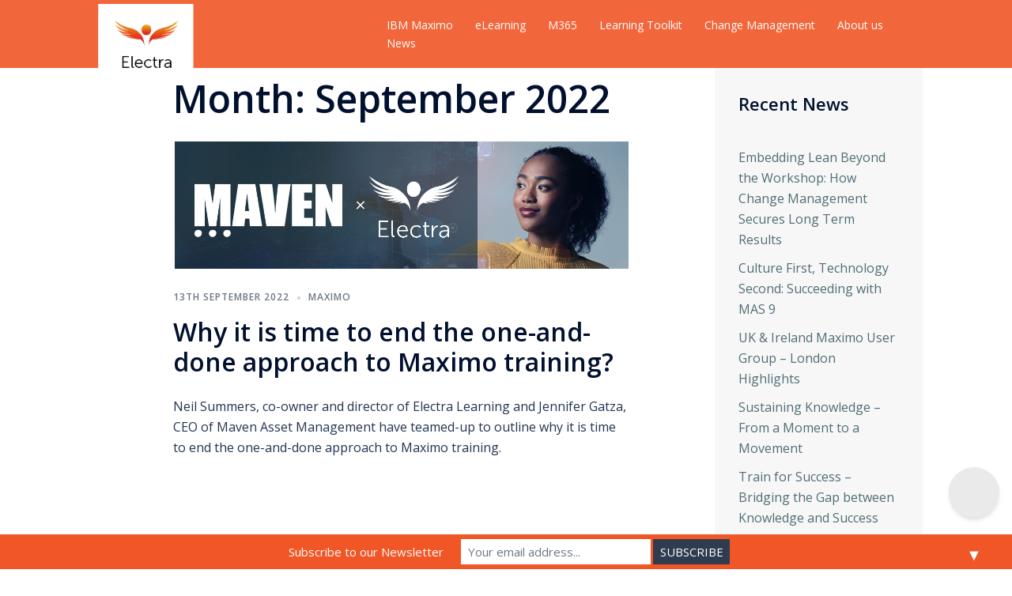

--- FILE ---
content_type: text/html; charset=UTF-8
request_url: https://www.electralearning.com/2022/09/
body_size: 156398
content:
<!DOCTYPE html>
<html lang="en-GB">
<head>
<meta charset="UTF-8">
<meta name="viewport" content="width=device-width, initial-scale=1">
<link rel="profile" href="http://gmpg.org/xfn/11">
<link rel="pingback" href="https://www.electralearning.com/xmlrpc.php">

<meta name='robots' content='noindex, follow' />
<script id="cookieyes" type="text/javascript" src="https://cdn-cookieyes.com/client_data/2344cc2c09f4ccdaad2e1d20/script.js"></script>
	<!-- This site is optimized with the Yoast SEO plugin v20.12 - https://yoast.com/wordpress/plugins/seo/ -->
	<title>September 2022 - Electra Learning Ltd</title>
	<meta property="og:locale" content="en_GB" />
	<meta property="og:type" content="website" />
	<meta property="og:title" content="September 2022 - Electra Learning Ltd" />
	<meta property="og:url" content="https://www.electralearning.com/2022/09/" />
	<meta property="og:site_name" content="Electra Learning Ltd" />
	<meta name="twitter:card" content="summary_large_image" />
	<meta name="twitter:site" content="@electraLearning" />
	<script type="application/ld+json" class="yoast-schema-graph">{"@context":"https://schema.org","@graph":[{"@type":"CollectionPage","@id":"https://www.electralearning.com/2022/09/","url":"https://www.electralearning.com/2022/09/","name":"September 2022 - Electra Learning Ltd","isPartOf":{"@id":"https://www.electralearning.com/#website"},"primaryImageOfPage":{"@id":"https://www.electralearning.com/2022/09/#primaryimage"},"image":{"@id":"https://www.electralearning.com/2022/09/#primaryimage"},"thumbnailUrl":"https://www.electralearning.com/wp-content/uploads/2022/09/MavenBlog.jpg","breadcrumb":{"@id":"https://www.electralearning.com/2022/09/#breadcrumb"},"inLanguage":"en-GB"},{"@type":"ImageObject","inLanguage":"en-GB","@id":"https://www.electralearning.com/2022/09/#primaryimage","url":"https://www.electralearning.com/wp-content/uploads/2022/09/MavenBlog.jpg","contentUrl":"https://www.electralearning.com/wp-content/uploads/2022/09/MavenBlog.jpg","width":1120,"height":320},{"@type":"BreadcrumbList","@id":"https://www.electralearning.com/2022/09/#breadcrumb","itemListElement":[{"@type":"ListItem","position":1,"name":"Home","item":"https://www.electralearning.com/"},{"@type":"ListItem","position":2,"name":"Archives for September 2022"}]},{"@type":"WebSite","@id":"https://www.electralearning.com/#website","url":"https://www.electralearning.com/","name":"Electra Learning Ltd","description":"Change management and learning specialists","publisher":{"@id":"https://www.electralearning.com/#organization"},"potentialAction":[{"@type":"SearchAction","target":{"@type":"EntryPoint","urlTemplate":"https://www.electralearning.com/?s={search_term_string}"},"query-input":"required name=search_term_string"}],"inLanguage":"en-GB"},{"@type":"Organization","@id":"https://www.electralearning.com/#organization","name":"Electra Learning Ltd","url":"https://www.electralearning.com/","logo":{"@type":"ImageObject","inLanguage":"en-GB","@id":"https://www.electralearning.com/#/schema/logo/image/","url":"https://www.electra.hampton.associates/wp-content/uploads/2020/10/Electra-Logo-landscape-full-colour.png","contentUrl":"https://www.electra.hampton.associates/wp-content/uploads/2020/10/Electra-Logo-landscape-full-colour.png","width":2314,"height":483,"caption":"Electra Learning Ltd"},"image":{"@id":"https://www.electralearning.com/#/schema/logo/image/"},"sameAs":["https://twitter.com/electraLearning","https://www.linkedin.com/company/electra-learning-limited","https://www.youtube.com/channel/UC4f1DKldUYHK9tIYORqTP9w"]}]}</script>
	<!-- / Yoast SEO plugin. -->


<link rel='dns-prefetch' href='//maps.googleapis.com' />
<link rel='dns-prefetch' href='//fonts.googleapis.com' />
<link rel="alternate" type="application/rss+xml" title="Electra Learning Ltd &raquo; Feed" href="https://www.electralearning.com/feed/" />
<link rel="alternate" type="application/rss+xml" title="Electra Learning Ltd &raquo; Comments Feed" href="https://www.electralearning.com/comments/feed/" />
<link rel='stylesheet' id='simple-lightbox-css-css' href='https://www.electralearning.com/wp-content/plugins/portfolio-elementor/elementor/../vendor/simplelightbox/dist/simplelightbox.min.css?ver=2.14.2' type='text/css' media='all' />
<link rel='stylesheet' id='elpt-portfolio-css-css' href='https://www.electralearning.com/wp-content/plugins/portfolio-elementor/elementor/../assets/css/powerfolio_css.css?ver=3.2.2' type='text/css' media='all' />
<link rel='stylesheet' id='owl-carousel-css-css' href='https://www.electralearning.com/wp-content/plugins/portfolio-elementor/elementor/../vendor/owl.carousel/assets/owl.carousel.css?ver=2.3.4' type='text/css' media='all' />
<link rel='stylesheet' id='owl-carousel-theme-css-css' href='https://www.electralearning.com/wp-content/plugins/portfolio-elementor/elementor/../vendor/owl.carousel/assets/owl.theme.default.min.css?ver=2.3.4' type='text/css' media='all' />
<link rel='stylesheet' id='pwrgrids-css-css' href='https://www.electralearning.com/wp-content/plugins/portfolio-elementor/elementor/../assets/css/pwrgrids_css.css?ver=3.2.2' type='text/css' media='all' />
<link rel='stylesheet' id='st-stylesheet-css' href='https://www.electralearning.com/wp-content/plugins/sydney-toolbox/css/styles.min.css?ver=20220107' type='text/css' media='all' />
<link rel='stylesheet' id='sydney-bootstrap-css' href='https://www.electralearning.com/wp-content/themes/sydney/css/bootstrap/bootstrap.min.css?ver=1' type='text/css' media='all' />
<link rel='stylesheet' id='wp-block-library-css' href='https://www.electralearning.com/wp-includes/css/dist/block-library/style.min.css?ver=6.2.8' type='text/css' media='all' />
<style id='wp-block-library-inline-css' type='text/css'>
.wp-block-image.is-style-sydney-rounded img { border-radius:30px; }
.wp-block-gallery.is-style-sydney-rounded img { border-radius:30px; }
</style>
<style id='powerfolio-portfolio-block-style-inline-css' type='text/css'>
.wp-block-create-block-my-first-block{background-color:#21759b;color:#fff;padding:2px}

</style>
<style id='powerfolio-image-gallery-block-style-inline-css' type='text/css'>
.wp-block-create-block-my-first-block{background-color:#21759b;color:#fff;padding:2px}

</style>
<style id='global-styles-inline-css' type='text/css'>
body{--wp--preset--color--black: #000000;--wp--preset--color--cyan-bluish-gray: #abb8c3;--wp--preset--color--white: #ffffff;--wp--preset--color--pale-pink: #f78da7;--wp--preset--color--vivid-red: #cf2e2e;--wp--preset--color--luminous-vivid-orange: #ff6900;--wp--preset--color--luminous-vivid-amber: #fcb900;--wp--preset--color--light-green-cyan: #7bdcb5;--wp--preset--color--vivid-green-cyan: #00d084;--wp--preset--color--pale-cyan-blue: #8ed1fc;--wp--preset--color--vivid-cyan-blue: #0693e3;--wp--preset--color--vivid-purple: #9b51e0;--wp--preset--gradient--vivid-cyan-blue-to-vivid-purple: linear-gradient(135deg,rgba(6,147,227,1) 0%,rgb(155,81,224) 100%);--wp--preset--gradient--light-green-cyan-to-vivid-green-cyan: linear-gradient(135deg,rgb(122,220,180) 0%,rgb(0,208,130) 100%);--wp--preset--gradient--luminous-vivid-amber-to-luminous-vivid-orange: linear-gradient(135deg,rgba(252,185,0,1) 0%,rgba(255,105,0,1) 100%);--wp--preset--gradient--luminous-vivid-orange-to-vivid-red: linear-gradient(135deg,rgba(255,105,0,1) 0%,rgb(207,46,46) 100%);--wp--preset--gradient--very-light-gray-to-cyan-bluish-gray: linear-gradient(135deg,rgb(238,238,238) 0%,rgb(169,184,195) 100%);--wp--preset--gradient--cool-to-warm-spectrum: linear-gradient(135deg,rgb(74,234,220) 0%,rgb(151,120,209) 20%,rgb(207,42,186) 40%,rgb(238,44,130) 60%,rgb(251,105,98) 80%,rgb(254,248,76) 100%);--wp--preset--gradient--blush-light-purple: linear-gradient(135deg,rgb(255,206,236) 0%,rgb(152,150,240) 100%);--wp--preset--gradient--blush-bordeaux: linear-gradient(135deg,rgb(254,205,165) 0%,rgb(254,45,45) 50%,rgb(107,0,62) 100%);--wp--preset--gradient--luminous-dusk: linear-gradient(135deg,rgb(255,203,112) 0%,rgb(199,81,192) 50%,rgb(65,88,208) 100%);--wp--preset--gradient--pale-ocean: linear-gradient(135deg,rgb(255,245,203) 0%,rgb(182,227,212) 50%,rgb(51,167,181) 100%);--wp--preset--gradient--electric-grass: linear-gradient(135deg,rgb(202,248,128) 0%,rgb(113,206,126) 100%);--wp--preset--gradient--midnight: linear-gradient(135deg,rgb(2,3,129) 0%,rgb(40,116,252) 100%);--wp--preset--duotone--dark-grayscale: url('#wp-duotone-dark-grayscale');--wp--preset--duotone--grayscale: url('#wp-duotone-grayscale');--wp--preset--duotone--purple-yellow: url('#wp-duotone-purple-yellow');--wp--preset--duotone--blue-red: url('#wp-duotone-blue-red');--wp--preset--duotone--midnight: url('#wp-duotone-midnight');--wp--preset--duotone--magenta-yellow: url('#wp-duotone-magenta-yellow');--wp--preset--duotone--purple-green: url('#wp-duotone-purple-green');--wp--preset--duotone--blue-orange: url('#wp-duotone-blue-orange');--wp--preset--font-size--small: 13px;--wp--preset--font-size--medium: 20px;--wp--preset--font-size--large: 36px;--wp--preset--font-size--x-large: 42px;--wp--preset--spacing--20: 0.44rem;--wp--preset--spacing--30: 0.67rem;--wp--preset--spacing--40: 1rem;--wp--preset--spacing--50: 1.5rem;--wp--preset--spacing--60: 2.25rem;--wp--preset--spacing--70: 3.38rem;--wp--preset--spacing--80: 5.06rem;--wp--preset--shadow--natural: 6px 6px 9px rgba(0, 0, 0, 0.2);--wp--preset--shadow--deep: 12px 12px 50px rgba(0, 0, 0, 0.4);--wp--preset--shadow--sharp: 6px 6px 0px rgba(0, 0, 0, 0.2);--wp--preset--shadow--outlined: 6px 6px 0px -3px rgba(255, 255, 255, 1), 6px 6px rgba(0, 0, 0, 1);--wp--preset--shadow--crisp: 6px 6px 0px rgba(0, 0, 0, 1);}body { margin: 0;--wp--style--global--content-size: 740px;--wp--style--global--wide-size: 1140px; }.wp-site-blocks { padding-top: var(--wp--style--root--padding-top); padding-bottom: var(--wp--style--root--padding-bottom); }.has-global-padding { padding-right: var(--wp--style--root--padding-right); padding-left: var(--wp--style--root--padding-left); }.has-global-padding :where(.has-global-padding) { padding-right: 0; padding-left: 0; }.has-global-padding > .alignfull { margin-right: calc(var(--wp--style--root--padding-right) * -1); margin-left: calc(var(--wp--style--root--padding-left) * -1); }.has-global-padding :where(.has-global-padding) > .alignfull { margin-right: 0; margin-left: 0; }.has-global-padding > .alignfull:where(:not(.has-global-padding)) > :where([class*="wp-block-"]:not(.alignfull):not([class*="__"]),p,h1,h2,h3,h4,h5,h6,ul,ol) { padding-right: var(--wp--style--root--padding-right); padding-left: var(--wp--style--root--padding-left); }.has-global-padding :where(.has-global-padding) > .alignfull:where(:not(.has-global-padding)) > :where([class*="wp-block-"]:not(.alignfull):not([class*="__"]),p,h1,h2,h3,h4,h5,h6,ul,ol) { padding-right: 0; padding-left: 0; }.wp-site-blocks > .alignleft { float: left; margin-right: 2em; }.wp-site-blocks > .alignright { float: right; margin-left: 2em; }.wp-site-blocks > .aligncenter { justify-content: center; margin-left: auto; margin-right: auto; }.wp-site-blocks > * { margin-block-start: 0; margin-block-end: 0; }.wp-site-blocks > * + * { margin-block-start: 24px; }body { --wp--style--block-gap: 24px; }body .is-layout-flow > *{margin-block-start: 0;margin-block-end: 0;}body .is-layout-flow > * + *{margin-block-start: 24px;margin-block-end: 0;}body .is-layout-constrained > *{margin-block-start: 0;margin-block-end: 0;}body .is-layout-constrained > * + *{margin-block-start: 24px;margin-block-end: 0;}body .is-layout-flex{gap: 24px;}body .is-layout-flow > .alignleft{float: left;margin-inline-start: 0;margin-inline-end: 2em;}body .is-layout-flow > .alignright{float: right;margin-inline-start: 2em;margin-inline-end: 0;}body .is-layout-flow > .aligncenter{margin-left: auto !important;margin-right: auto !important;}body .is-layout-constrained > .alignleft{float: left;margin-inline-start: 0;margin-inline-end: 2em;}body .is-layout-constrained > .alignright{float: right;margin-inline-start: 2em;margin-inline-end: 0;}body .is-layout-constrained > .aligncenter{margin-left: auto !important;margin-right: auto !important;}body .is-layout-constrained > :where(:not(.alignleft):not(.alignright):not(.alignfull)){max-width: var(--wp--style--global--content-size);margin-left: auto !important;margin-right: auto !important;}body .is-layout-constrained > .alignwide{max-width: var(--wp--style--global--wide-size);}body .is-layout-flex{display: flex;}body .is-layout-flex{flex-wrap: wrap;align-items: center;}body .is-layout-flex > *{margin: 0;}body{--wp--style--root--padding-top: 0px;--wp--style--root--padding-right: 0px;--wp--style--root--padding-bottom: 0px;--wp--style--root--padding-left: 0px;}a:where(:not(.wp-element-button)){text-decoration: underline;}.wp-element-button, .wp-block-button__link{background-color: #32373c;border-width: 0;color: #fff;font-family: inherit;font-size: inherit;line-height: inherit;padding: calc(0.667em + 2px) calc(1.333em + 2px);text-decoration: none;}.has-black-color{color: var(--wp--preset--color--black) !important;}.has-cyan-bluish-gray-color{color: var(--wp--preset--color--cyan-bluish-gray) !important;}.has-white-color{color: var(--wp--preset--color--white) !important;}.has-pale-pink-color{color: var(--wp--preset--color--pale-pink) !important;}.has-vivid-red-color{color: var(--wp--preset--color--vivid-red) !important;}.has-luminous-vivid-orange-color{color: var(--wp--preset--color--luminous-vivid-orange) !important;}.has-luminous-vivid-amber-color{color: var(--wp--preset--color--luminous-vivid-amber) !important;}.has-light-green-cyan-color{color: var(--wp--preset--color--light-green-cyan) !important;}.has-vivid-green-cyan-color{color: var(--wp--preset--color--vivid-green-cyan) !important;}.has-pale-cyan-blue-color{color: var(--wp--preset--color--pale-cyan-blue) !important;}.has-vivid-cyan-blue-color{color: var(--wp--preset--color--vivid-cyan-blue) !important;}.has-vivid-purple-color{color: var(--wp--preset--color--vivid-purple) !important;}.has-black-background-color{background-color: var(--wp--preset--color--black) !important;}.has-cyan-bluish-gray-background-color{background-color: var(--wp--preset--color--cyan-bluish-gray) !important;}.has-white-background-color{background-color: var(--wp--preset--color--white) !important;}.has-pale-pink-background-color{background-color: var(--wp--preset--color--pale-pink) !important;}.has-vivid-red-background-color{background-color: var(--wp--preset--color--vivid-red) !important;}.has-luminous-vivid-orange-background-color{background-color: var(--wp--preset--color--luminous-vivid-orange) !important;}.has-luminous-vivid-amber-background-color{background-color: var(--wp--preset--color--luminous-vivid-amber) !important;}.has-light-green-cyan-background-color{background-color: var(--wp--preset--color--light-green-cyan) !important;}.has-vivid-green-cyan-background-color{background-color: var(--wp--preset--color--vivid-green-cyan) !important;}.has-pale-cyan-blue-background-color{background-color: var(--wp--preset--color--pale-cyan-blue) !important;}.has-vivid-cyan-blue-background-color{background-color: var(--wp--preset--color--vivid-cyan-blue) !important;}.has-vivid-purple-background-color{background-color: var(--wp--preset--color--vivid-purple) !important;}.has-black-border-color{border-color: var(--wp--preset--color--black) !important;}.has-cyan-bluish-gray-border-color{border-color: var(--wp--preset--color--cyan-bluish-gray) !important;}.has-white-border-color{border-color: var(--wp--preset--color--white) !important;}.has-pale-pink-border-color{border-color: var(--wp--preset--color--pale-pink) !important;}.has-vivid-red-border-color{border-color: var(--wp--preset--color--vivid-red) !important;}.has-luminous-vivid-orange-border-color{border-color: var(--wp--preset--color--luminous-vivid-orange) !important;}.has-luminous-vivid-amber-border-color{border-color: var(--wp--preset--color--luminous-vivid-amber) !important;}.has-light-green-cyan-border-color{border-color: var(--wp--preset--color--light-green-cyan) !important;}.has-vivid-green-cyan-border-color{border-color: var(--wp--preset--color--vivid-green-cyan) !important;}.has-pale-cyan-blue-border-color{border-color: var(--wp--preset--color--pale-cyan-blue) !important;}.has-vivid-cyan-blue-border-color{border-color: var(--wp--preset--color--vivid-cyan-blue) !important;}.has-vivid-purple-border-color{border-color: var(--wp--preset--color--vivid-purple) !important;}.has-vivid-cyan-blue-to-vivid-purple-gradient-background{background: var(--wp--preset--gradient--vivid-cyan-blue-to-vivid-purple) !important;}.has-light-green-cyan-to-vivid-green-cyan-gradient-background{background: var(--wp--preset--gradient--light-green-cyan-to-vivid-green-cyan) !important;}.has-luminous-vivid-amber-to-luminous-vivid-orange-gradient-background{background: var(--wp--preset--gradient--luminous-vivid-amber-to-luminous-vivid-orange) !important;}.has-luminous-vivid-orange-to-vivid-red-gradient-background{background: var(--wp--preset--gradient--luminous-vivid-orange-to-vivid-red) !important;}.has-very-light-gray-to-cyan-bluish-gray-gradient-background{background: var(--wp--preset--gradient--very-light-gray-to-cyan-bluish-gray) !important;}.has-cool-to-warm-spectrum-gradient-background{background: var(--wp--preset--gradient--cool-to-warm-spectrum) !important;}.has-blush-light-purple-gradient-background{background: var(--wp--preset--gradient--blush-light-purple) !important;}.has-blush-bordeaux-gradient-background{background: var(--wp--preset--gradient--blush-bordeaux) !important;}.has-luminous-dusk-gradient-background{background: var(--wp--preset--gradient--luminous-dusk) !important;}.has-pale-ocean-gradient-background{background: var(--wp--preset--gradient--pale-ocean) !important;}.has-electric-grass-gradient-background{background: var(--wp--preset--gradient--electric-grass) !important;}.has-midnight-gradient-background{background: var(--wp--preset--gradient--midnight) !important;}.has-small-font-size{font-size: var(--wp--preset--font-size--small) !important;}.has-medium-font-size{font-size: var(--wp--preset--font-size--medium) !important;}.has-large-font-size{font-size: var(--wp--preset--font-size--large) !important;}.has-x-large-font-size{font-size: var(--wp--preset--font-size--x-large) !important;}
.wp-block-navigation a:where(:not(.wp-element-button)){color: inherit;}
.wp-block-pullquote{font-size: 1.5em;line-height: 1.6;}
</style>
<link rel='stylesheet' id='wpsm_counter-font-awesome-front-css' href='https://www.electralearning.com/wp-content/plugins/counter-number-showcase/assets/css/font-awesome/css/font-awesome.min.css?ver=6.2.8' type='text/css' media='all' />
<link rel='stylesheet' id='wpsm_counter_bootstrap-front-css' href='https://www.electralearning.com/wp-content/plugins/counter-number-showcase/assets/css/bootstrap-front.css?ver=6.2.8' type='text/css' media='all' />
<link rel='stylesheet' id='wpsm_counter_column-css' href='https://www.electralearning.com/wp-content/plugins/counter-number-showcase/assets/css/counter-column.css?ver=6.2.8' type='text/css' media='all' />
<link rel='stylesheet' id='wpsm_ac-font-awesome-front-css' href='https://www.electralearning.com/wp-content/plugins/responsive-accordion-and-collapse/css/font-awesome/css/font-awesome.min.css?ver=6.2.8' type='text/css' media='all' />
<link rel='stylesheet' id='wpsm_ac_bootstrap-front-css' href='https://www.electralearning.com/wp-content/plugins/responsive-accordion-and-collapse/css/bootstrap-front.css?ver=6.2.8' type='text/css' media='all' />
<style id='responsive-menu-inline-css' type='text/css'>
/** This file is major component of this plugin so please don't try to edit here. */
#rmp_menu_trigger-10868 {
  width: 30px;
  height: 30px;
  position: fixed;
  top: 5px;
  border-radius: 5px;
  display: none;
  text-decoration: none;
  right: 5%;
  background: #3c3c3b;
  transition: transform 0.5s, background-color 0.5s;
}
#rmp_menu_trigger-10868:hover, #rmp_menu_trigger-10868:focus {
  background: #3c3c3b;
  text-decoration: unset;
}
#rmp_menu_trigger-10868.is-active {
  background: #3c3c3b;
}
#rmp_menu_trigger-10868 .rmp-trigger-box {
  width: 15px;
  color: #ffffff;
}
#rmp_menu_trigger-10868 .rmp-trigger-icon-active, #rmp_menu_trigger-10868 .rmp-trigger-text-open {
  display: none;
}
#rmp_menu_trigger-10868.is-active .rmp-trigger-icon-active, #rmp_menu_trigger-10868.is-active .rmp-trigger-text-open {
  display: inline;
}
#rmp_menu_trigger-10868.is-active .rmp-trigger-icon-inactive, #rmp_menu_trigger-10868.is-active .rmp-trigger-text {
  display: none;
}
#rmp_menu_trigger-10868 .rmp-trigger-label {
  color: #ffffff;
  pointer-events: none;
  line-height: 13px;
  font-family: inherit;
  font-size: 14px;
  display: inline;
  text-transform: inherit;
}
#rmp_menu_trigger-10868 .rmp-trigger-label.rmp-trigger-label-top {
  display: block;
  margin-bottom: 12px;
}
#rmp_menu_trigger-10868 .rmp-trigger-label.rmp-trigger-label-bottom {
  display: block;
  margin-top: 12px;
}
#rmp_menu_trigger-10868 .responsive-menu-pro-inner {
  display: block;
}
#rmp_menu_trigger-10868 .rmp-trigger-icon-inactive .rmp-font-icon {
  color: #ffffff;
}
#rmp_menu_trigger-10868 .responsive-menu-pro-inner, #rmp_menu_trigger-10868 .responsive-menu-pro-inner::before, #rmp_menu_trigger-10868 .responsive-menu-pro-inner::after {
  width: 15px;
  height: 2px;
  background-color: #ffffff;
  border-radius: 4px;
  position: absolute;
}
#rmp_menu_trigger-10868 .rmp-trigger-icon-active .rmp-font-icon {
  color: #ffffff;
}
#rmp_menu_trigger-10868.is-active .responsive-menu-pro-inner, #rmp_menu_trigger-10868.is-active .responsive-menu-pro-inner::before, #rmp_menu_trigger-10868.is-active .responsive-menu-pro-inner::after {
  background-color: #ffffff;
}
#rmp_menu_trigger-10868:hover .rmp-trigger-icon-inactive .rmp-font-icon {
  color: #ffffff;
}
#rmp_menu_trigger-10868:not(.is-active):hover .responsive-menu-pro-inner, #rmp_menu_trigger-10868:not(.is-active):hover .responsive-menu-pro-inner::before, #rmp_menu_trigger-10868:not(.is-active):hover .responsive-menu-pro-inner::after {
  background-color: #ffffff;
}
#rmp_menu_trigger-10868 .responsive-menu-pro-inner::before {
  top: 10px;
}
#rmp_menu_trigger-10868 .responsive-menu-pro-inner::after {
  bottom: 10px;
}
#rmp_menu_trigger-10868.is-active .responsive-menu-pro-inner::after {
  bottom: 0;
}
/* Hamburger menu styling */
@media screen and (max-width: 1024px) {
  /** Menu Title Style */
  /** Menu Additional Content Style */
  #rmp_menu_trigger-10868 {
    display: block;
  }
  #rmp-container-10868 {
    position: fixed;
    top: 0;
    margin: 0;
    transition: transform 0.5s;
    overflow: auto;
    display: block;
    width: 75%;
    background-color: #3c3c3b;
    background-image: url("");
    height: 100%;
    right: 0;
    padding-top: 0px;
    padding-left: 0px;
    padding-bottom: 0px;
    padding-right: 0px;
  }
  #rmp-menu-wrap-10868 {
    padding-top: 0px;
    padding-left: 0px;
    padding-bottom: 0px;
    padding-right: 0px;
    background-color: #3c3c3b;
  }
  #rmp-menu-wrap-10868 .rmp-menu, #rmp-menu-wrap-10868 .rmp-submenu {
    width: 100%;
    box-sizing: border-box;
    margin: 0;
    padding: 0;
  }
  #rmp-menu-wrap-10868 .rmp-submenu-depth-1 .rmp-menu-item-link {
    padding-left: 10%;
  }
  #rmp-menu-wrap-10868 .rmp-submenu-depth-2 .rmp-menu-item-link {
    padding-left: 15%;
  }
  #rmp-menu-wrap-10868 .rmp-submenu-depth-3 .rmp-menu-item-link {
    padding-left: 20%;
  }
  #rmp-menu-wrap-10868 .rmp-submenu-depth-4 .rmp-menu-item-link {
    padding-left: 25%;
  }
  #rmp-menu-wrap-10868 .rmp-submenu.rmp-submenu-open {
    display: block;
  }
  #rmp-menu-wrap-10868 .rmp-menu-item {
    width: 100%;
    list-style: none;
    margin: 0;
  }
  #rmp-menu-wrap-10868 .rmp-menu-item-link {
    height: 40px;
    line-height: 40px;
    font-size: 13px;
    border-bottom: 0px solid #3c3c3b;
    font-family: museosans;
    color: #ffffff;
    text-align: left;
    background-color: #3c3c3b;
    font-weight: normal;
    letter-spacing: 0px;
    display: block;
    box-sizing: border-box;
    width: 100%;
    text-decoration: none;
    position: relative;
    overflow: hidden;
    transition: background-color 0.5s, border-color 0.5s, 0.5s;
    padding: 0 5%;
    padding-right: 50px;
  }
  #rmp-menu-wrap-10868 .rmp-menu-item-link:after, #rmp-menu-wrap-10868 .rmp-menu-item-link:before {
    display: none;
  }
  #rmp-menu-wrap-10868 .rmp-menu-item-link:hover, #rmp-menu-wrap-10868 .rmp-menu-item-link:focus {
    color: #ffffff;
    border-color: #f15727;
    background-color: #f15626;
  }
  #rmp-menu-wrap-10868 .rmp-menu-item-link:focus {
    outline: none;
    border-color: unset;
    box-shadow: unset;
  }
  #rmp-menu-wrap-10868 .rmp-menu-item-link .rmp-font-icon {
    height: 40px;
    line-height: 40px;
    margin-right: 10px;
    font-size: 13px;
  }
  #rmp-menu-wrap-10868 .rmp-menu-current-item .rmp-menu-item-link {
    color: #ffffff;
    border-color: #3c3c3b;
    background-color: #3c3c3b;
  }
  #rmp-menu-wrap-10868 .rmp-menu-current-item .rmp-menu-item-link:hover, #rmp-menu-wrap-10868 .rmp-menu-current-item .rmp-menu-item-link:focus {
    color: #ffffff;
    border-color: #f15727;
    background-color: #f15626;
  }
  #rmp-menu-wrap-10868 .rmp-menu-subarrow {
    position: absolute;
    top: 0;
    bottom: 0;
    text-align: center;
    overflow: hidden;
    background-size: cover;
    overflow: hidden;
    right: 0;
    border-left-style: solid;
    border-left-color: #3c3c3b;
    border-left-width: 0px;
    height: 39px;
    width: 40px;
    color: #ffffff;
    background-color: #3c3c3b;
  }
  #rmp-menu-wrap-10868 .rmp-menu-subarrow svg {
    fill: #ffffff;
  }
  #rmp-menu-wrap-10868 .rmp-menu-subarrow:hover {
    color: #ffffff;
    border-color: #f15727;
    background-color: #f15626;
  }
  #rmp-menu-wrap-10868 .rmp-menu-subarrow:hover svg {
    fill: #ffffff;
  }
  #rmp-menu-wrap-10868 .rmp-menu-subarrow .rmp-font-icon {
    margin-right: unset;
  }
  #rmp-menu-wrap-10868 .rmp-menu-subarrow * {
    vertical-align: middle;
    line-height: 39px;
  }
  #rmp-menu-wrap-10868 .rmp-menu-subarrow-active {
    display: block;
    background-size: cover;
    color: #ffffff;
    border-color: #3c3c3b;
    background-color: #3c3c3b;
  }
  #rmp-menu-wrap-10868 .rmp-menu-subarrow-active svg {
    fill: #ffffff;
  }
  #rmp-menu-wrap-10868 .rmp-menu-subarrow-active:hover {
    color: #ffffff;
    border-color: #f15727;
    background-color: #f15626;
  }
  #rmp-menu-wrap-10868 .rmp-menu-subarrow-active:hover svg {
    fill: #ffffff;
  }
  #rmp-menu-wrap-10868 .rmp-submenu {
    display: none;
  }
  #rmp-menu-wrap-10868 .rmp-submenu .rmp-menu-item-link {
    height: 40px;
    line-height: 40px;
    letter-spacing: 0px;
    font-size: 13px;
    border-bottom: 0px solid #3c3c3b;
    font-family: museosans;
    font-weight: normal;
    color: #f15626;
    text-align: left;
    background-color: #3c3c3b;
  }
  #rmp-menu-wrap-10868 .rmp-submenu .rmp-menu-item-link:hover, #rmp-menu-wrap-10868 .rmp-submenu .rmp-menu-item-link:focus {
    color: #ffffff;
    border-color: #f15626;
    background-color: #f15626;
  }
  #rmp-menu-wrap-10868 .rmp-submenu .rmp-menu-current-item .rmp-menu-item-link {
    color: #ffffff;
    border-color: #3c3c3b;
    background-color: #3c3c3b;
  }
  #rmp-menu-wrap-10868 .rmp-submenu .rmp-menu-current-item .rmp-menu-item-link:hover, #rmp-menu-wrap-10868 .rmp-submenu .rmp-menu-current-item .rmp-menu-item-link:focus {
    color: #ffffff;
    border-color: #f15626;
    background-color: #f15626;
  }
  #rmp-menu-wrap-10868 .rmp-submenu .rmp-menu-subarrow {
    right: 0;
    border-right: unset;
    border-left-style: solid;
    border-left-color: #1d4354;
    border-left-width: 0px;
    height: 39px;
    line-height: 39px;
    width: 40px;
    color: #fff;
    background-color: inherit;
  }
  #rmp-menu-wrap-10868 .rmp-submenu .rmp-menu-subarrow:hover {
    color: #fff;
    border-color: #3f3f3f;
    background-color: inherit;
  }
  #rmp-menu-wrap-10868 .rmp-submenu .rmp-menu-subarrow-active {
    color: #fff;
    border-color: #1d4354;
    background-color: inherit;
  }
  #rmp-menu-wrap-10868 .rmp-submenu .rmp-menu-subarrow-active:hover {
    color: #fff;
    border-color: #3f3f3f;
    background-color: inherit;
  }
  #rmp-menu-wrap-10868 .rmp-menu-item-description {
    margin: 0;
    padding: 5px 5%;
    opacity: 0.8;
    color: #ffffff;
  }
  #rmp-search-box-10868 {
    display: block;
    padding-top: 0px;
    padding-left: 5%;
    padding-bottom: 0px;
    padding-right: 5%;
  }
  #rmp-search-box-10868 .rmp-search-form {
    margin: 0;
  }
  #rmp-search-box-10868 .rmp-search-box {
    background: #ffffff;
    border: 1px solid #dadada;
    color: #333333;
    width: 100%;
    padding: 0 5%;
    border-radius: 30px;
    height: 45px;
    -webkit-appearance: none;
  }
  #rmp-search-box-10868 .rmp-search-box::placeholder {
    color: #c7c7cd;
  }
  #rmp-search-box-10868 .rmp-search-box:focus {
    background-color: #ffffff;
    outline: 2px solid #dadada;
    color: #333333;
  }
  #rmp-menu-title-10868 {
    background-color: #3c3c3b;
    color: #ffffff;
    text-align: left;
    font-size: 13px;
    padding-top: 10%;
    padding-left: 5%;
    padding-bottom: 0%;
    padding-right: 5%;
    font-weight: 400;
    transition: background-color 0.5s, border-color 0.5s, color 0.5s;
  }
  #rmp-menu-title-10868:hover {
    background-color: #3c3c3b;
    color: #ffffff;
  }
  #rmp-menu-title-10868 > .rmp-menu-title-link {
    color: #ffffff;
    width: 100%;
    background-color: unset;
    text-decoration: none;
  }
  #rmp-menu-title-10868 > .rmp-menu-title-link:hover {
    color: #ffffff;
  }
  #rmp-menu-title-10868 .rmp-font-icon {
    font-size: 13px;
  }
  #rmp-menu-additional-content-10868 {
    padding-top: 0px;
    padding-left: 5%;
    padding-bottom: 0px;
    padding-right: 5%;
    color: #ffffff;
    text-align: center;
    font-size: 16px;
  }
}
/**
This file contents common styling of menus.
*/
.rmp-container {
  display: none;
  visibility: visible;
  padding: 0px 0px 0px 0px;
  z-index: 99998;
  transition: all 0.3s;
  /** Scrolling bar in menu setting box **/
}
.rmp-container.rmp-fade-top, .rmp-container.rmp-fade-left, .rmp-container.rmp-fade-right, .rmp-container.rmp-fade-bottom {
  display: none;
}
.rmp-container.rmp-slide-left, .rmp-container.rmp-push-left {
  transform: translateX(-100%);
  -ms-transform: translateX(-100%);
  -webkit-transform: translateX(-100%);
  -moz-transform: translateX(-100%);
}
.rmp-container.rmp-slide-left.rmp-menu-open, .rmp-container.rmp-push-left.rmp-menu-open {
  transform: translateX(0);
  -ms-transform: translateX(0);
  -webkit-transform: translateX(0);
  -moz-transform: translateX(0);
}
.rmp-container.rmp-slide-right, .rmp-container.rmp-push-right {
  transform: translateX(100%);
  -ms-transform: translateX(100%);
  -webkit-transform: translateX(100%);
  -moz-transform: translateX(100%);
}
.rmp-container.rmp-slide-right.rmp-menu-open, .rmp-container.rmp-push-right.rmp-menu-open {
  transform: translateX(0);
  -ms-transform: translateX(0);
  -webkit-transform: translateX(0);
  -moz-transform: translateX(0);
}
.rmp-container.rmp-slide-top, .rmp-container.rmp-push-top {
  transform: translateY(-100%);
  -ms-transform: translateY(-100%);
  -webkit-transform: translateY(-100%);
  -moz-transform: translateY(-100%);
}
.rmp-container.rmp-slide-top.rmp-menu-open, .rmp-container.rmp-push-top.rmp-menu-open {
  transform: translateY(0);
  -ms-transform: translateY(0);
  -webkit-transform: translateY(0);
  -moz-transform: translateY(0);
}
.rmp-container.rmp-slide-bottom, .rmp-container.rmp-push-bottom {
  transform: translateY(100%);
  -ms-transform: translateY(100%);
  -webkit-transform: translateY(100%);
  -moz-transform: translateY(100%);
}
.rmp-container.rmp-slide-bottom.rmp-menu-open, .rmp-container.rmp-push-bottom.rmp-menu-open {
  transform: translateX(0);
  -ms-transform: translateX(0);
  -webkit-transform: translateX(0);
  -moz-transform: translateX(0);
}
.rmp-container::-webkit-scrollbar {
  width: 0px;
}
.rmp-container ::-webkit-scrollbar-track {
  box-shadow: inset 0 0 5px transparent;
}
.rmp-container ::-webkit-scrollbar-thumb {
  background: transparent;
}
.rmp-container ::-webkit-scrollbar-thumb:hover {
  background: transparent;
}
.rmp-container .rmp-menu-wrap .rmp-menu {
  transition: none;
  border-radius: 0;
  box-shadow: none;
  background: none;
  border: 0;
  bottom: auto;
  box-sizing: border-box;
  clip: auto;
  color: #666;
  display: block;
  float: none;
  font-family: inherit;
  font-size: 14px;
  height: auto;
  left: auto;
  line-height: 1.7;
  list-style-type: none;
  margin: 0;
  min-height: auto;
  max-height: none;
  opacity: 1;
  outline: none;
  overflow: visible;
  padding: 0;
  position: relative;
  pointer-events: auto;
  right: auto;
  text-align: left;
  text-decoration: none;
  text-indent: 0;
  text-transform: none;
  transform: none;
  top: auto;
  visibility: inherit;
  width: auto;
  word-wrap: break-word;
  white-space: normal;
}
.rmp-container .rmp-menu-additional-content {
  display: block;
  word-break: break-word;
}
.rmp-container .rmp-menu-title {
  display: flex;
  flex-direction: column;
}
.rmp-container .rmp-menu-title .rmp-menu-title-image {
  max-width: 100%;
  margin-bottom: 15px;
  display: block;
  margin: auto;
  margin-bottom: 15px;
}
button.rmp_menu_trigger {
  z-index: 999999;
  overflow: hidden;
  outline: none;
  border: 0;
  display: none;
  margin: 0;
  transition: transform 0.5s, background-color 0.5s;
  padding: 0;
}
button.rmp_menu_trigger .responsive-menu-pro-inner::before, button.rmp_menu_trigger .responsive-menu-pro-inner::after {
  content: "";
  display: block;
}
button.rmp_menu_trigger .responsive-menu-pro-inner::before {
  top: 10px;
}
button.rmp_menu_trigger .responsive-menu-pro-inner::after {
  bottom: 10px;
}
button.rmp_menu_trigger .rmp-trigger-box {
  width: 40px;
  display: inline-block;
  position: relative;
  pointer-events: none;
  vertical-align: super;
}
.admin-bar .rmp-container, .admin-bar .rmp_menu_trigger {
  margin-top: 32px !important;
}
@media screen and (max-width: 782px) {
  .admin-bar .rmp-container, .admin-bar .rmp_menu_trigger {
    margin-top: 46px !important;
  }
}
/*  Menu Trigger Boring Animation */
.rmp-menu-trigger-boring .responsive-menu-pro-inner {
  transition-property: none;
}
.rmp-menu-trigger-boring .responsive-menu-pro-inner::after, .rmp-menu-trigger-boring .responsive-menu-pro-inner::before {
  transition-property: none;
}
.rmp-menu-trigger-boring.is-active .responsive-menu-pro-inner {
  transform: rotate(45deg);
}
.rmp-menu-trigger-boring.is-active .responsive-menu-pro-inner:before {
  top: 0;
  opacity: 0;
}
.rmp-menu-trigger-boring.is-active .responsive-menu-pro-inner:after {
  bottom: 0;
  transform: rotate(-90deg);
}

</style>
<link rel='stylesheet' id='dashicons-css' href='https://www.electralearning.com/wp-includes/css/dashicons.min.css?ver=6.2.8' type='text/css' media='all' />
<link rel='stylesheet' id='sow-social-media-buttons-flat-f7fa5f9b3f5b-css' href='https://www.electralearning.com/wp-content/uploads/siteorigin-widgets/sow-social-media-buttons-flat-f7fa5f9b3f5b.css?ver=6.2.8' type='text/css' media='all' />
<link rel='stylesheet' id='uaf_client_css-css' href='https://www.electralearning.com/wp-content/uploads/useanyfont/uaf.css?ver=1743162542' type='text/css' media='all' />
<link rel='stylesheet' id='vidbg-frontend-style-css' href='https://www.electralearning.com/wp-content/plugins/video-background/css/pushlabs-vidbg.css?ver=2.7.7' type='text/css' media='all' />
<link rel='stylesheet' id='wonderplugin-3dcarousel-style-css' href='https://www.electralearning.com/wp-content/plugins/wonderplugin-3dcarousel/engine/wonderplugin3dcarousel.css?ver=4.6.1PRO' type='text/css' media='all' />
<link rel='stylesheet' id='google-maps-builder-plugin-styles-css' href='https://www.electralearning.com/wp-content/plugins/google-maps-builder/vendor/wordimpress/maps-builder-core/assets/css/google-maps-builder.min.css?ver=2.1.2' type='text/css' media='all' />
<link rel='stylesheet' id='google-maps-builder-map-icons-css' href='https://www.electralearning.com/wp-content/plugins/google-maps-builder/vendor/wordimpress/maps-builder-core/includes/libraries/map-icons/css/map-icons.css?ver=2.1.2' type='text/css' media='all' />
<link rel='stylesheet' id='articulate-custom-css-css' href='https://www.electralearning.com/wp-content/plugins/insert-or-embed-articulate-content-into-wordpress-premium/css/frontend.css?ver=6.2.8' type='text/css' media='all' />
<link rel='stylesheet' id='sydney-google-fonts-css' href='https://fonts.googleapis.com/css2?family=Open%20Sans:wght@400&#038;family=Open%20Sans:wght@600&#038;display=swap' type='text/css' media='all' />
<link rel='stylesheet' id='sydney-style-css' href='https://www.electralearning.com/wp-content/themes/sydney/style.css?ver=20230821' type='text/css' media='all' />
<!--[if lte IE 9]>
<link rel='stylesheet' id='sydney-ie9-css' href='https://www.electralearning.com/wp-content/themes/sydney/css/ie9.css?ver=6.2.8' type='text/css' media='all' />
<![endif]-->
<link rel='stylesheet' id='sydney-elementor-css' href='https://www.electralearning.com/wp-content/themes/sydney/css/components/elementor.min.css?ver=20220824' type='text/css' media='all' />
<link rel='stylesheet' id='sydney-style-min-css' href='https://www.electralearning.com/wp-content/themes/sydney/css/styles.min.css?ver=20240307' type='text/css' media='all' />
<style id='sydney-style-min-inline-css' type='text/css'>
.site-header{background-color:rgba(241,86,38,0.9);}.woocommerce ul.products li.product{text-align:center;}html{scroll-behavior:smooth;}.header-image{background-size:cover;}.header-image{height:50px;}:root{--sydney-global-color-1:#f15626;--sydney-global-color-2:#b73d3d;--sydney-global-color-3:#233452;--sydney-global-color-4:#00102E;--sydney-global-color-5:#6d7685;--sydney-global-color-6:#00102E;--sydney-global-color-7:#F4F5F7;--sydney-global-color-8:#dbdbdb;--sydney-global-color-9:#ffffff;}.llms-student-dashboard .llms-button-secondary:hover,.llms-button-action:hover,.read-more-gt,.widget-area .widget_fp_social a,#mainnav ul li a:hover,.sydney_contact_info_widget span,.roll-team .team-content .name,.roll-team .team-item .team-pop .team-social li:hover a,.roll-infomation li.address:before,.roll-infomation li.phone:before,.roll-infomation li.email:before,.roll-testimonials .name,.roll-button.border,.roll-button:hover,.roll-icon-list .icon i,.roll-icon-list .content h3 a:hover,.roll-icon-box.white .content h3 a,.roll-icon-box .icon i,.roll-icon-box .content h3 a:hover,.switcher-container .switcher-icon a:focus,.go-top:hover,.hentry .meta-post a:hover,#mainnav > ul > li > a.active,#mainnav > ul > li > a:hover,button:hover,input[type="button"]:hover,input[type="reset"]:hover,input[type="submit"]:hover,.text-color,.social-menu-widget a,.social-menu-widget a:hover,.archive .team-social li a,a,h1 a,h2 a,h3 a,h4 a,h5 a,h6 a,.classic-alt .meta-post a,.single .hentry .meta-post a,.content-area.modern .hentry .meta-post span:before,.content-area.modern .post-cat{color:var(--sydney-global-color-1)}.llms-student-dashboard .llms-button-secondary,.llms-button-action,.woocommerce #respond input#submit,.woocommerce a.button,.woocommerce button.button,.woocommerce input.button,.project-filter li a.active,.project-filter li a:hover,.preloader .pre-bounce1,.preloader .pre-bounce2,.roll-team .team-item .team-pop,.roll-progress .progress-animate,.roll-socials li a:hover,.roll-project .project-item .project-pop,.roll-project .project-filter li.active,.roll-project .project-filter li:hover,.roll-button.light:hover,.roll-button.border:hover,.roll-button,.roll-icon-box.white .icon,.owl-theme .owl-controls .owl-page.active span,.owl-theme .owl-controls.clickable .owl-page:hover span,.go-top,.bottom .socials li:hover a,.sidebar .widget:before,.blog-pagination ul li.active,.blog-pagination ul li:hover a,.content-area .hentry:after,.text-slider .maintitle:after,.error-wrap #search-submit:hover,#mainnav .sub-menu li:hover > a,#mainnav ul li ul:after,button,input[type="button"],input[type="reset"],input[type="submit"],.panel-grid-cell .widget-title:after,.cart-amount{background-color:var(--sydney-global-color-1)}.llms-student-dashboard .llms-button-secondary,.llms-student-dashboard .llms-button-secondary:hover,.llms-button-action,.llms-button-action:hover,.roll-socials li a:hover,.roll-socials li a,.roll-button.light:hover,.roll-button.border,.roll-button,.roll-icon-list .icon,.roll-icon-box .icon,.owl-theme .owl-controls .owl-page span,.comment .comment-detail,.widget-tags .tag-list a:hover,.blog-pagination ul li,.error-wrap #search-submit:hover,textarea:focus,input[type="text"]:focus,input[type="password"]:focus,input[type="datetime"]:focus,input[type="datetime-local"]:focus,input[type="date"]:focus,input[type="month"]:focus,input[type="time"]:focus,input[type="week"]:focus,input[type="number"]:focus,input[type="email"]:focus,input[type="url"]:focus,input[type="search"]:focus,input[type="tel"]:focus,input[type="color"]:focus,button,input[type="button"],input[type="reset"],input[type="submit"],.archive .team-social li a{border-color:var(--sydney-global-color-1)}.sydney_contact_info_widget span{fill:var(--sydney-global-color-1);}.go-top:hover svg{stroke:var(--sydney-global-color-1);}.site-header.float-header{background-color:rgba(241,86,38,0.9);}@media only screen and (max-width:1024px){.site-header{background-color:#f15626;}}#mainnav ul li a,#mainnav ul li::before{color:#ffffff}#mainnav .sub-menu li a{color:#ffffff}#mainnav .sub-menu li a{background:#1c1c1c}.text-slider .maintitle,.text-slider .subtitle{color:#ffffff}body{color:#3c3c3b}#secondary{background-color:#f7f7f7}#secondary,#secondary a:not(.wp-block-button__link){color:#516d75}.btn-menu .sydney-svg-icon{fill:#ffffff}#mainnav ul li a:hover,.main-header #mainnav .menu > li > a:hover{color:#3c3c3b}.overlay{background-color:#000000}.page-wrap{padding-top:0;}.page-wrap{padding-bottom:0;}.go-top.show{border-radius:2px;bottom:10px;}.go-top.position-right{right:20px;}.go-top.position-left{left:20px;}.go-top{background-color:;}.go-top:hover{background-color:;}.go-top{color:;}.go-top svg{stroke:;}.go-top:hover{color:;}.go-top:hover svg{stroke:;}.go-top .sydney-svg-icon,.go-top .sydney-svg-icon svg{width:16px;height:16px;}.go-top{padding:15px;}@media (min-width:992px){.site-info{font-size:16px;}}@media (min-width:576px) and (max-width:991px){.site-info{font-size:16px;}}@media (max-width:575px){.site-info{font-size:16px;}}.site-info{border-top:0;}.footer-widgets-grid{gap:30px;}@media (min-width:992px){.footer-widgets-grid{padding-top:95px;padding-bottom:95px;}}@media (min-width:576px) and (max-width:991px){.footer-widgets-grid{padding-top:60px;padding-bottom:60px;}}@media (max-width:575px){.footer-widgets-grid{padding-top:60px;padding-bottom:60px;}}@media (min-width:992px){.sidebar-column .widget .widget-title{font-size:22px;}}@media (min-width:576px) and (max-width:991px){.sidebar-column .widget .widget-title{font-size:22px;}}@media (max-width:575px){.sidebar-column .widget .widget-title{font-size:22px;}}@media (min-width:992px){.footer-widgets{font-size:16px;}}@media (min-width:576px) and (max-width:991px){.footer-widgets{font-size:16px;}}@media (max-width:575px){.footer-widgets{font-size:16px;}}.footer-widgets{background-color:;}.sidebar-column .widget .widget-title{color:;}.sidebar-column .widget h1,.sidebar-column .widget h2,.sidebar-column .widget h3,.sidebar-column .widget h4,.sidebar-column .widget h5,.sidebar-column .widget h6{color:;}.sidebar-column .widget{color:;}#sidebar-footer .widget a{color:;}#sidebar-footer .widget a:hover{color:;}.site-footer{background-color:;}.site-info,.site-info a{color:;}.site-info .sydney-svg-icon svg{fill:;}.site-info{padding-top:20px;padding-bottom:20px;}@media (min-width:992px){button,.roll-button,a.button,.wp-block-button__link,input[type="button"],input[type="reset"],input[type="submit"]{padding-top:12px;padding-bottom:12px;}}@media (min-width:576px) and (max-width:991px){button,.roll-button,a.button,.wp-block-button__link,input[type="button"],input[type="reset"],input[type="submit"]{padding-top:12px;padding-bottom:12px;}}@media (max-width:575px){button,.roll-button,a.button,.wp-block-button__link,input[type="button"],input[type="reset"],input[type="submit"]{padding-top:12px;padding-bottom:12px;}}@media (min-width:992px){button,.roll-button,a.button,.wp-block-button__link,input[type="button"],input[type="reset"],input[type="submit"]{padding-left:35px;padding-right:35px;}}@media (min-width:576px) and (max-width:991px){button,.roll-button,a.button,.wp-block-button__link,input[type="button"],input[type="reset"],input[type="submit"]{padding-left:35px;padding-right:35px;}}@media (max-width:575px){button,.roll-button,a.button,.wp-block-button__link,input[type="button"],input[type="reset"],input[type="submit"]{padding-left:35px;padding-right:35px;}}button,.roll-button,a.button,.wp-block-button__link,input[type="button"],input[type="reset"],input[type="submit"]{border-radius:0;}@media (min-width:992px){button,.roll-button,a.button,.wp-block-button__link,input[type="button"],input[type="reset"],input[type="submit"]{font-size:14px;}}@media (min-width:576px) and (max-width:991px){button,.roll-button,a.button,.wp-block-button__link,input[type="button"],input[type="reset"],input[type="submit"]{font-size:14px;}}@media (max-width:575px){button,.roll-button,a.button,.wp-block-button__link,input[type="button"],input[type="reset"],input[type="submit"]{font-size:14px;}}button,.roll-button,a.button,.wp-block-button__link,input[type="button"],input[type="reset"],input[type="submit"]{text-transform:uppercase;}button,.wp-element-button,div.wpforms-container-full .wpforms-form input[type=submit],div.wpforms-container-full .wpforms-form button[type=submit],div.wpforms-container-full .wpforms-form .wpforms-page-button,.roll-button,a.button,.wp-block-button__link,input[type="button"],input[type="reset"],input[type="submit"]{background-color:;}button:hover,.wp-element-button:hover,div.wpforms-container-full .wpforms-form input[type=submit]:hover,div.wpforms-container-full .wpforms-form button[type=submit]:hover,div.wpforms-container-full .wpforms-form .wpforms-page-button:hover,.roll-button:hover,a.button:hover,.wp-block-button__link:hover,input[type="button"]:hover,input[type="reset"]:hover,input[type="submit"]:hover{background-color:;}button,#sidebar-footer a.wp-block-button__link,.wp-element-button,div.wpforms-container-full .wpforms-form input[type=submit],div.wpforms-container-full .wpforms-form button[type=submit],div.wpforms-container-full .wpforms-form .wpforms-page-button,.checkout-button.button,a.button,.wp-block-button__link,input[type="button"],input[type="reset"],input[type="submit"]{color:;}button:hover,#sidebar-footer .wp-block-button__link:hover,.wp-element-button:hover,div.wpforms-container-full .wpforms-form input[type=submit]:hover,div.wpforms-container-full .wpforms-form button[type=submit]:hover,div.wpforms-container-full .wpforms-form .wpforms-page-button:hover,.roll-button:hover,a.button:hover,.wp-block-button__link:hover,input[type="button"]:hover,input[type="reset"]:hover,input[type="submit"]:hover{color:;}.is-style-outline .wp-block-button__link,div.wpforms-container-full .wpforms-form input[type=submit],div.wpforms-container-full .wpforms-form button[type=submit],div.wpforms-container-full .wpforms-form .wpforms-page-button,.roll-button,.wp-block-button__link.is-style-outline,button,a.button,.wp-block-button__link,input[type="button"],input[type="reset"],input[type="submit"]{border-color:;}button:hover,div.wpforms-container-full .wpforms-form input[type=submit]:hover,div.wpforms-container-full .wpforms-form button[type=submit]:hover,div.wpforms-container-full .wpforms-form .wpforms-page-button:hover,.roll-button:hover,a.button:hover,.wp-block-button__link:hover,input[type="button"]:hover,input[type="reset"]:hover,input[type="submit"]:hover{border-color:;}.posts-layout .list-image{width:30%;}.posts-layout .list-content{width:70%;}.content-area:not(.layout4):not(.layout6) .posts-layout .entry-thumb{margin:0 0 24px 0;}.layout4 .entry-thumb,.layout6 .entry-thumb{margin:0 24px 0 0;}.layout6 article:nth-of-type(even) .list-image .entry-thumb{margin:0 0 0 24px;}.posts-layout .entry-header{margin-bottom:24px;}.posts-layout .entry-meta.below-excerpt{margin:15px 0 0;}.posts-layout .entry-meta.above-title{margin:0 0 15px;}.single .entry-header .entry-title{color:;}.single .entry-header .entry-meta,.single .entry-header .entry-meta a{color:;}@media (min-width:992px){.single .entry-meta{font-size:12px;}}@media (min-width:576px) and (max-width:991px){.single .entry-meta{font-size:12px;}}@media (max-width:575px){.single .entry-meta{font-size:12px;}}@media (min-width:992px){.single .entry-header .entry-title{font-size:48px;}}@media (min-width:576px) and (max-width:991px){.single .entry-header .entry-title{font-size:32px;}}@media (max-width:575px){.single .entry-header .entry-title{font-size:32px;}}.posts-layout .entry-post{color:#233452;}.posts-layout .entry-title a{color:#00102E;}.posts-layout .author,.posts-layout .entry-meta a{color:#6d7685;}@media (min-width:992px){.posts-layout .entry-post{font-size:16px;}}@media (min-width:576px) and (max-width:991px){.posts-layout .entry-post{font-size:16px;}}@media (max-width:575px){.posts-layout .entry-post{font-size:16px;}}@media (min-width:992px){.posts-layout .entry-meta{font-size:12px;}}@media (min-width:576px) and (max-width:991px){.posts-layout .entry-meta{font-size:12px;}}@media (max-width:575px){.posts-layout .entry-meta{font-size:12px;}}@media (min-width:992px){.posts-layout .entry-title{font-size:32px;}}@media (min-width:576px) and (max-width:991px){.posts-layout .entry-title{font-size:32px;}}@media (max-width:575px){.posts-layout .entry-title{font-size:32px;}}.single .entry-header{margin-bottom:40px;}.single .entry-thumb{margin-bottom:40px;}.single .entry-meta-above{margin-bottom:24px;}.single .entry-meta-below{margin-top:24px;}@media (min-width:992px){.custom-logo-link img{max-width:180px;}}@media (min-width:576px) and (max-width:991px){.custom-logo-link img{max-width:100px;}}@media (max-width:575px){.custom-logo-link img{max-width:100px;}}.main-header,.bottom-header-row{border-bottom:0 solid rgba(255,255,255,0.1);}.header_layout_3,.header_layout_4,.header_layout_5{border-bottom:1px solid rgba(255,255,255,0.1);}.main-header:not(.sticky-active),.header-search-form{background-color:;}.main-header.sticky-active{background-color:;}.main-header .site-title a,.main-header .site-description,.main-header #mainnav .menu > li > a,#mainnav .nav-menu > li > a,.main-header .header-contact a{color:;}.main-header .sydney-svg-icon svg,.main-header .dropdown-symbol .sydney-svg-icon svg{fill:;}.sticky-active .main-header .site-title a,.sticky-active .main-header .site-description,.sticky-active .main-header #mainnav .menu > li > a,.sticky-active .main-header .header-contact a,.sticky-active .main-header .logout-link,.sticky-active .main-header .html-item,.sticky-active .main-header .sydney-login-toggle{color:;}.sticky-active .main-header .sydney-svg-icon svg,.sticky-active .main-header .dropdown-symbol .sydney-svg-icon svg{fill:;}.bottom-header-row{background-color:;}.bottom-header-row,.bottom-header-row .header-contact a,.bottom-header-row #mainnav .menu > li > a{color:;}.bottom-header-row #mainnav .menu > li > a:hover{color:;}.bottom-header-row .header-item svg,.dropdown-symbol .sydney-svg-icon svg{fill:;}.main-header .site-header-inner,.main-header .top-header-row{padding-top:15px;padding-bottom:15px;}.bottom-header-inner{padding-top:15px;padding-bottom:15px;}.bottom-header-row #mainnav ul ul li,.main-header #mainnav ul ul li{background-color:;}.bottom-header-row #mainnav ul ul li a,.bottom-header-row #mainnav ul ul li:hover a,.main-header #mainnav ul ul li:hover a,.main-header #mainnav ul ul li a{color:;}.bottom-header-row #mainnav ul ul li svg,.main-header #mainnav ul ul li svg{fill:;}.header-item .sydney-svg-icon{width:px;height:px;}.header-item .sydney-svg-icon svg{max-height:-2px;}.header-search-form{background-color:;}#mainnav .sub-menu li:hover>a,.main-header #mainnav ul ul li:hover>a{color:;}.main-header-cart .count-number{color:;}.main-header-cart .widget_shopping_cart .widgettitle:after,.main-header-cart .widget_shopping_cart .woocommerce-mini-cart__buttons:before{background-color:rgba(33,33,33,0.9);}.sydney-offcanvas-menu .mainnav ul li,.mobile-header-item.offcanvas-items,.mobile-header-item.offcanvas-items .social-profile{text-align:left;}.sydney-offcanvas-menu #mainnav ul ul a{color:;}.sydney-offcanvas-menu #mainnav > div > ul > li > a{font-size:18px;}.sydney-offcanvas-menu #mainnav ul ul li a{font-size:16px;}.sydney-offcanvas-menu .mainnav a{padding:10px 0;}#masthead-mobile{background-color:;}#masthead-mobile .site-description,#masthead-mobile a:not(.button){color:;}#masthead-mobile svg{fill:;}.mobile-header{padding-top:15px;padding-bottom:15px;}.sydney-offcanvas-menu{background-color:;}.offcanvas-header-custom-text,.sydney-offcanvas-menu,.sydney-offcanvas-menu #mainnav a:not(.button),.sydney-offcanvas-menu a:not(.button){color:#ffffff;}.sydney-offcanvas-menu svg,.sydney-offcanvas-menu .dropdown-symbol .sydney-svg-icon svg{fill:#ffffff;}@media (min-width:992px){.site-logo{max-height:100px;}}@media (min-width:576px) and (max-width:991px){.site-logo{max-height:100px;}}@media (max-width:575px){.site-logo{max-height:100px;}}.site-title a,.site-title a:visited,.main-header .site-title a,.main-header .site-title a:visited{color:}.site-description,.main-header .site-description{color:}@media (min-width:992px){.site-title{font-size:32px;}}@media (min-width:576px) and (max-width:991px){.site-title{font-size:24px;}}@media (max-width:575px){.site-title{font-size:20px;}}@media (min-width:992px){.site-description{font-size:16px;}}@media (min-width:576px) and (max-width:991px){.site-description{font-size:16px;}}@media (max-width:575px){.site-description{font-size:16px;}}body{font-family:Open Sans,sans-serif;font-weight:regular;}h1,h2,h3,h4,h5,h6,.site-title{font-family:Open Sans,sans-serif;font-weight:600;}h1,h2,h3,h4,h5,h6,.site-title{text-decoration:;text-transform:;font-style:;line-height:1.2;letter-spacing:px;}@media (min-width:992px){h1:not(.site-title){font-size:48px;}}@media (min-width:576px) and (max-width:991px){h1:not(.site-title){font-size:42px;}}@media (max-width:575px){h1:not(.site-title){font-size:32px;}}@media (min-width:992px){h2{font-size:38px;}}@media (min-width:576px) and (max-width:991px){h2{font-size:32px;}}@media (max-width:575px){h2{font-size:24px;}}@media (min-width:992px){h3{font-size:32px;}}@media (min-width:576px) and (max-width:991px){h3{font-size:24px;}}@media (max-width:575px){h3{font-size:20px;}}@media (min-width:992px){h4{font-size:24px;}}@media (min-width:576px) and (max-width:991px){h4{font-size:18px;}}@media (max-width:575px){h4{font-size:16px;}}@media (min-width:992px){h5{font-size:20px;}}@media (min-width:576px) and (max-width:991px){h5{font-size:16px;}}@media (max-width:575px){h5{font-size:16px;}}@media (min-width:992px){h6{font-size:18px;}}@media (min-width:576px) and (max-width:991px){h6{font-size:16px;}}@media (max-width:575px){h6{font-size:16px;}}p,.posts-layout .entry-post{text-decoration:}body,.posts-layout .entry-post{text-transform:;font-style:;line-height:1.68;letter-spacing:px;}@media (min-width:992px){body{font-size:16px;}}@media (min-width:576px) and (max-width:991px){body{font-size:16px;}}@media (max-width:575px){body{font-size:16px;}}@media (min-width:992px){.woocommerce div.product .product-gallery-summary .entry-title{font-size:32px;}}@media (min-width:576px) and (max-width:991px){.woocommerce div.product .product-gallery-summary .entry-title{font-size:32px;}}@media (max-width:575px){.woocommerce div.product .product-gallery-summary .entry-title{font-size:32px;}}@media (min-width:992px){.woocommerce div.product .product-gallery-summary .price .amount{font-size:24px;}}@media (min-width:576px) and (max-width:991px){.woocommerce div.product .product-gallery-summary .price .amount{font-size:24px;}}@media (max-width:575px){.woocommerce div.product .product-gallery-summary .price .amount{font-size:24px;}}.woocommerce ul.products li.product .col-md-7 > *,.woocommerce ul.products li.product .col-md-8 > *,.woocommerce ul.products li.product > *{margin-bottom:12px;}.wc-block-grid__product-onsale,span.onsale{border-radius:0;top:20px!important;left:20px!important;}.wc-block-grid__product-onsale,.products span.onsale{left:auto!important;right:20px;}.wc-block-grid__product-onsale,span.onsale{color:;}.wc-block-grid__product-onsale,span.onsale{background-color:;}ul.wc-block-grid__products li.wc-block-grid__product .wc-block-grid__product-title,ul.wc-block-grid__products li.wc-block-grid__product .woocommerce-loop-product__title,ul.wc-block-grid__products li.product .wc-block-grid__product-title,ul.wc-block-grid__products li.product .woocommerce-loop-product__title,ul.products li.wc-block-grid__product .wc-block-grid__product-title,ul.products li.wc-block-grid__product .woocommerce-loop-product__title,ul.products li.product .wc-block-grid__product-title,ul.products li.product .woocommerce-loop-product__title,ul.products li.product .woocommerce-loop-category__title,.woocommerce-loop-product__title .botiga-wc-loop-product__title{color:;}a.wc-forward:not(.checkout-button){color:;}a.wc-forward:not(.checkout-button):hover{color:;}.woocommerce-pagination li .page-numbers:hover{color:;}.woocommerce-sorting-wrapper{border-color:rgba(33,33,33,0.9);}ul.products li.product-category .woocommerce-loop-category__title{text-align:center;}ul.products li.product-category > a,ul.products li.product-category > a > img{border-radius:0;}.entry-content a:not(.button):not(.elementor-button-link):not(.wp-block-button__link){color:;}.entry-content a:not(.button):not(.elementor-button-link):not(.wp-block-button__link):hover{color:;}h1{color:;}h2{color:;}h3{color:;}h4{color:;}h5{color:;}h6{color:;}div.wpforms-container-full .wpforms-form input[type=date],div.wpforms-container-full .wpforms-form input[type=datetime],div.wpforms-container-full .wpforms-form input[type=datetime-local],div.wpforms-container-full .wpforms-form input[type=email],div.wpforms-container-full .wpforms-form input[type=month],div.wpforms-container-full .wpforms-form input[type=number],div.wpforms-container-full .wpforms-form input[type=password],div.wpforms-container-full .wpforms-form input[type=range],div.wpforms-container-full .wpforms-form input[type=search],div.wpforms-container-full .wpforms-form input[type=tel],div.wpforms-container-full .wpforms-form input[type=text],div.wpforms-container-full .wpforms-form input[type=time],div.wpforms-container-full .wpforms-form input[type=url],div.wpforms-container-full .wpforms-form input[type=week],div.wpforms-container-full .wpforms-form select,div.wpforms-container-full .wpforms-form textarea,input[type="text"],input[type="email"],input[type="url"],input[type="password"],input[type="search"],input[type="number"],input[type="tel"],input[type="range"],input[type="date"],input[type="month"],input[type="week"],input[type="time"],input[type="datetime"],input[type="datetime-local"],input[type="color"],textarea,select,.woocommerce .select2-container .select2-selection--single,.woocommerce-page .select2-container .select2-selection--single,input[type="text"]:focus,input[type="email"]:focus,input[type="url"]:focus,input[type="password"]:focus,input[type="search"]:focus,input[type="number"]:focus,input[type="tel"]:focus,input[type="range"]:focus,input[type="date"]:focus,input[type="month"]:focus,input[type="week"]:focus,input[type="time"]:focus,input[type="datetime"]:focus,input[type="datetime-local"]:focus,input[type="color"]:focus,textarea:focus,select:focus,.woocommerce .select2-container .select2-selection--single:focus,.woocommerce-page .select2-container .select2-selection--single:focus,.select2-container--default .select2-selection--single .select2-selection__rendered,.wp-block-search .wp-block-search__input,.wp-block-search .wp-block-search__input:focus{color:;}div.wpforms-container-full .wpforms-form input[type=date],div.wpforms-container-full .wpforms-form input[type=datetime],div.wpforms-container-full .wpforms-form input[type=datetime-local],div.wpforms-container-full .wpforms-form input[type=email],div.wpforms-container-full .wpforms-form input[type=month],div.wpforms-container-full .wpforms-form input[type=number],div.wpforms-container-full .wpforms-form input[type=password],div.wpforms-container-full .wpforms-form input[type=range],div.wpforms-container-full .wpforms-form input[type=search],div.wpforms-container-full .wpforms-form input[type=tel],div.wpforms-container-full .wpforms-form input[type=text],div.wpforms-container-full .wpforms-form input[type=time],div.wpforms-container-full .wpforms-form input[type=url],div.wpforms-container-full .wpforms-form input[type=week],div.wpforms-container-full .wpforms-form select,div.wpforms-container-full .wpforms-form textarea,input[type="text"],input[type="email"],input[type="url"],input[type="password"],input[type="search"],input[type="number"],input[type="tel"],input[type="range"],input[type="date"],input[type="month"],input[type="week"],input[type="time"],input[type="datetime"],input[type="datetime-local"],input[type="color"],textarea,select,.woocommerce .select2-container .select2-selection--single,.woocommerce-page .select2-container .select2-selection--single,.woocommerce-cart .woocommerce-cart-form .actions .coupon input[type="text"]{background-color:;}div.wpforms-container-full .wpforms-form input[type=date],div.wpforms-container-full .wpforms-form input[type=datetime],div.wpforms-container-full .wpforms-form input[type=datetime-local],div.wpforms-container-full .wpforms-form input[type=email],div.wpforms-container-full .wpforms-form input[type=month],div.wpforms-container-full .wpforms-form input[type=number],div.wpforms-container-full .wpforms-form input[type=password],div.wpforms-container-full .wpforms-form input[type=range],div.wpforms-container-full .wpforms-form input[type=search],div.wpforms-container-full .wpforms-form input[type=tel],div.wpforms-container-full .wpforms-form input[type=text],div.wpforms-container-full .wpforms-form input[type=time],div.wpforms-container-full .wpforms-form input[type=url],div.wpforms-container-full .wpforms-form input[type=week],div.wpforms-container-full .wpforms-form select,div.wpforms-container-full .wpforms-form textarea,input[type="text"],input[type="email"],input[type="url"],input[type="password"],input[type="search"],input[type="number"],input[type="tel"],input[type="range"],input[type="date"],input[type="month"],input[type="week"],input[type="time"],input[type="datetime"],input[type="datetime-local"],input[type="color"],textarea,select,.woocommerce .select2-container .select2-selection--single,.woocommerce-page .select2-container .select2-selection--single,.woocommerce-account fieldset,.woocommerce-account .woocommerce-form-login,.woocommerce-account .woocommerce-form-register,.woocommerce-cart .woocommerce-cart-form .actions .coupon input[type="text"],.wp-block-search .wp-block-search__input{border-color:;}input::placeholder{color:;opacity:1;}input:-ms-input-placeholder{color:;}input::-ms-input-placeholder{color:;}img{border-radius:0;}@media (min-width:992px){.wp-caption-text,figcaption{font-size:16px;}}@media (min-width:576px) and (max-width:991px){.wp-caption-text,figcaption{font-size:16px;}}@media (max-width:575px){.wp-caption-text,figcaption{font-size:16px;}}.wp-caption-text,figcaption{color:;}
:root{--e-global-color-global_color_1:#f15626;--e-global-color-global_color_2:#b73d3d;--e-global-color-global_color_3:#233452;--e-global-color-global_color_4:#00102E;--e-global-color-global_color_5:#6d7685;--e-global-color-global_color_6:#00102E;--e-global-color-global_color_7:#F4F5F7;--e-global-color-global_color_8:#dbdbdb;--e-global-color-global_color_9:#ffffff;}
</style>
<link rel='stylesheet' id='elementor-icons-css' href='https://www.electralearning.com/wp-content/plugins/elementor/assets/lib/eicons/css/elementor-icons.min.css?ver=5.30.0' type='text/css' media='all' />
<link rel='stylesheet' id='elementor-frontend-css' href='https://www.electralearning.com/wp-content/plugins/elementor/assets/css/frontend-lite.min.css?ver=3.23.4' type='text/css' media='all' />
<link rel='stylesheet' id='swiper-css' href='https://www.electralearning.com/wp-content/plugins/elementor/assets/lib/swiper/v8/css/swiper.min.css?ver=8.4.5' type='text/css' media='all' />
<link rel='stylesheet' id='elementor-post-10751-css' href='https://www.electralearning.com/wp-content/uploads/elementor/css/post-10751.css?ver=1748941400' type='text/css' media='all' />
<link rel='stylesheet' id='elementor-pro-css' href='https://www.electralearning.com/wp-content/plugins/elementor-pro/assets/css/frontend-lite.min.css?ver=3.19.2' type='text/css' media='all' />
<link rel='stylesheet' id='elementor-global-css' href='https://www.electralearning.com/wp-content/uploads/elementor/css/global.css?ver=1748941401' type='text/css' media='all' />
<link rel='stylesheet' id='elementor-post-18488-css' href='https://www.electralearning.com/wp-content/uploads/elementor/css/post-18488.css?ver=1748941401' type='text/css' media='all' />
<link rel='stylesheet' id='eael-general-css' href='https://www.electralearning.com/wp-content/plugins/essential-addons-for-elementor-lite/assets/front-end/css/view/general.min.css?ver=6.1.4' type='text/css' media='all' />
<link rel='stylesheet' id='google-fonts-1-css' href='https://fonts.googleapis.com/css?family=Roboto%3A100%2C100italic%2C200%2C200italic%2C300%2C300italic%2C400%2C400italic%2C500%2C500italic%2C600%2C600italic%2C700%2C700italic%2C800%2C800italic%2C900%2C900italic%7CRoboto+Slab%3A100%2C100italic%2C200%2C200italic%2C300%2C300italic%2C400%2C400italic%2C500%2C500italic%2C600%2C600italic%2C700%2C700italic%2C800%2C800italic%2C900%2C900italic&#038;display=auto&#038;ver=6.2.8' type='text/css' media='all' />
<link rel="preconnect" href="https://fonts.gstatic.com/" crossorigin><script type='text/javascript' src='https://www.electralearning.com/wp-includes/js/jquery/jquery.min.js?ver=3.6.4' id='jquery-core-js'></script>
<script type='text/javascript' src='https://www.electralearning.com/wp-includes/js/jquery/jquery-migrate.min.js?ver=3.4.0' id='jquery-migrate-js'></script>
<script type='text/javascript' src='https://www.electralearning.com/wp-includes/js/tinymce/tinymce.min.js?ver=49110-20201110' id='wp-tinymce-root-js'></script>
<script type='text/javascript' src='https://www.electralearning.com/wp-includes/js/tinymce/plugins/compat3x/plugin.min.js?ver=49110-20201110' id='wp-tinymce-js'></script>
<script type='text/javascript' id='rmp_menu_scripts-js-extra'>
/* <![CDATA[ */
var rmp_menu = {"ajaxURL":"https:\/\/www.electralearning.com\/wp-admin\/admin-ajax.php","wp_nonce":"acd7655969","menu":[{"menu_theme":"Default","theme_type":"default","theme_location_menu":"0","submenu_submenu_arrow_width":"40","submenu_submenu_arrow_width_unit":"px","submenu_submenu_arrow_height":"39","submenu_submenu_arrow_height_unit":"px","submenu_arrow_position":"right","submenu_sub_arrow_background_colour":"","submenu_sub_arrow_background_hover_colour":"","submenu_sub_arrow_background_colour_active":"","submenu_sub_arrow_background_hover_colour_active":"","submenu_sub_arrow_border_width":"","submenu_sub_arrow_border_width_unit":"px","submenu_sub_arrow_border_colour":"#1d4354","submenu_sub_arrow_border_hover_colour":"#3f3f3f","submenu_sub_arrow_border_colour_active":"#1d4354","submenu_sub_arrow_border_hover_colour_active":"#3f3f3f","submenu_sub_arrow_shape_colour":"#fff","submenu_sub_arrow_shape_hover_colour":"#fff","submenu_sub_arrow_shape_colour_active":"#fff","submenu_sub_arrow_shape_hover_colour_active":"#fff","use_header_bar":"off","header_bar_items_order":{"logo":"off","title":"on","additional content":"off","menu":"on","search":"off"},"header_bar_title":"Responsive Menu","header_bar_html_content":"","header_bar_logo":"","header_bar_logo_link":"","header_bar_logo_width":"","header_bar_logo_width_unit":"%","header_bar_logo_height":"","header_bar_logo_height_unit":"px","header_bar_height":"80","header_bar_height_unit":"px","header_bar_padding":{"top":"0px","right":"5%","bottom":"0px","left":"5%"},"header_bar_font":"","header_bar_font_size":"14","header_bar_font_size_unit":"px","header_bar_text_color":"#ffffff","header_bar_background_color":"#1d4354","header_bar_breakpoint":"8000","header_bar_position_type":"fixed","header_bar_adjust_page":"on","header_bar_scroll_enable":"off","header_bar_scroll_background_color":"#36bdf6","mobile_breakpoint":"600","tablet_breakpoint":"1024","transition_speed":"0.5","sub_menu_speed":"0.2","show_menu_on_page_load":"off","menu_disable_scrolling":"off","menu_overlay":"off","menu_overlay_colour":"rgba(0,0,0,0.7)","desktop_menu_width":"","desktop_menu_width_unit":"%","desktop_menu_positioning":"absolute","desktop_menu_side":"left","desktop_menu_to_hide":"","use_current_theme_location":"off","mega_menu":{"225":"off","227":"off","229":"off","228":"off","226":"off"},"desktop_submenu_open_animation":"none","desktop_submenu_open_animation_speed":"100ms","desktop_submenu_open_on_click":"off","desktop_menu_hide_and_show":"off","menu_name":"Default Menu","menu_to_use":"90","different_menu_for_mobile":"off","menu_to_use_in_mobile":"main-menu","use_mobile_menu":"on","use_tablet_menu":"on","use_desktop_menu":"off","menu_display_on":"all-pages","menu_to_hide":"","submenu_descriptions_on":"off","custom_walker":"","menu_background_colour":"#3c3c3b","menu_depth":"5","smooth_scroll_on":"off","smooth_scroll_speed":"500","menu_font_icons":{"id":["225"],"icon":[""]},"menu_links_height":"40","menu_links_height_unit":"px","menu_links_line_height":"40","menu_links_line_height_unit":"px","menu_depth_0":"5","menu_depth_0_unit":"%","menu_font_size":"13","menu_font_size_unit":"px","menu_font":"museosans","menu_font_weight":"normal","menu_text_alignment":"left","menu_text_letter_spacing":"","menu_word_wrap":"off","menu_link_colour":"#ffffff","menu_link_hover_colour":"#ffffff","menu_current_link_colour":"#ffffff","menu_current_link_hover_colour":"#ffffff","menu_item_background_colour":"#3c3c3b","menu_item_background_hover_colour":"#f15626","menu_current_item_background_colour":"#3c3c3b","menu_current_item_background_hover_colour":"#f15626","menu_border_width":"","menu_border_width_unit":"px","menu_item_border_colour":"#3c3c3b","menu_item_border_colour_hover":"#f15727","menu_current_item_border_colour":"#3c3c3b","menu_current_item_border_hover_colour":"#f15727","submenu_links_height":"40","submenu_links_height_unit":"px","submenu_links_line_height":"40","submenu_links_line_height_unit":"px","menu_depth_side":"left","menu_depth_1":"10","menu_depth_1_unit":"%","menu_depth_2":"15","menu_depth_2_unit":"%","menu_depth_3":"20","menu_depth_3_unit":"%","menu_depth_4":"25","menu_depth_4_unit":"%","submenu_item_background_colour":"#3c3c3b","submenu_item_background_hover_colour":"#f15626","submenu_current_item_background_colour":"#3c3c3b","submenu_current_item_background_hover_colour":"#f15626","submenu_border_width":"","submenu_border_width_unit":"px","submenu_item_border_colour":"#3c3c3b","submenu_item_border_colour_hover":"#f15626","submenu_current_item_border_colour":"#3c3c3b","submenu_current_item_border_hover_colour":"#f15626","submenu_font_size":"13","submenu_font_size_unit":"px","submenu_font":"museosans","submenu_font_weight":"normal","submenu_text_letter_spacing":"","submenu_text_alignment":"left","submenu_link_colour":"#f15626","submenu_link_hover_colour":"#ffffff","submenu_current_link_colour":"#ffffff","submenu_current_link_hover_colour":"#ffffff","inactive_arrow_shape":"\u25bc","active_arrow_shape":"\u25b2","inactive_arrow_font_icon":"","active_arrow_font_icon":"","inactive_arrow_image":"","active_arrow_image":"","submenu_arrow_width":"40","submenu_arrow_width_unit":"px","submenu_arrow_height":"39","submenu_arrow_height_unit":"px","arrow_position":"right","menu_sub_arrow_shape_colour":"#ffffff","menu_sub_arrow_shape_hover_colour":"#ffffff","menu_sub_arrow_shape_colour_active":"#ffffff","menu_sub_arrow_shape_hover_colour_active":"#ffffff","menu_sub_arrow_border_width":"","menu_sub_arrow_border_width_unit":"px","menu_sub_arrow_border_colour":"#3c3c3b","menu_sub_arrow_border_hover_colour":"#f15727","menu_sub_arrow_border_colour_active":"#3c3c3b","menu_sub_arrow_border_hover_colour_active":"#f15727","menu_sub_arrow_background_colour":"#3c3c3b","menu_sub_arrow_background_hover_colour":"#f15626","menu_sub_arrow_background_colour_active":"#3c3c3b","menu_sub_arrow_background_hover_colour_active":"#f15626","fade_submenus":"off","fade_submenus_side":"left","fade_submenus_delay":"100","fade_submenus_speed":"500","use_slide_effect":"off","slide_effect_back_to_text":"Back","accordion_animation":"off","auto_expand_all_submenus":"off","auto_expand_current_submenus":"off","menu_item_click_to_trigger_submenu":"off","button_width":"30","button_width_unit":"px","button_height":"30","button_height_unit":"px","button_background_colour":"#3c3c3b","button_background_colour_hover":"#3c3c3b","button_background_colour_active":"#3c3c3b","toggle_button_border_radius":"5","button_transparent_background":"off","button_left_or_right":"right","button_position_type":"fixed","button_distance_from_side":"5","button_distance_from_side_unit":"%","button_top":"5","button_top_unit":"px","button_push_with_animation":"on","button_click_animation":"boring","button_line_margin":"2","button_line_margin_unit":"px","button_line_width":"15","button_line_width_unit":"px","button_line_height":"2","button_line_height_unit":"px","button_line_colour":"#ffffff","button_line_colour_hover":"#ffffff","button_line_colour_active":"#ffffff","button_font_icon":"","button_font_icon_when_clicked":"","button_image":"","button_image_when_clicked":"","button_title":"","button_title_open":"","button_title_position":"left","menu_container_columns":"","button_font":"","button_font_size":"14","button_font_size_unit":"px","button_title_line_height":"13","button_title_line_height_unit":"px","button_text_colour":"#ffffff","button_trigger_type_click":"on","button_trigger_type_hover":"off","button_click_trigger":"#responsive-menu-button","items_order":{"title":"on","menu":"on","search":"on","additional content":"on"},"menu_title":"","menu_title_link":"","menu_title_link_location":"_self","menu_title_image":"","menu_title_font_icon":"","menu_title_section_padding":{"top":"10%","right":"5%","bottom":"0%","left":"5%"},"menu_title_background_colour":"#3c3c3b","menu_title_background_hover_colour":"#3c3c3b","menu_title_font_size":"13","menu_title_font_size_unit":"px","menu_title_alignment":"left","menu_title_font_weight":"400","menu_title_font_family":"","menu_title_colour":"#ffffff","menu_title_hover_colour":"#ffffff","menu_title_image_width":"","menu_title_image_width_unit":"%","menu_title_image_height":"","menu_title_image_height_unit":"px","menu_additional_content":"","menu_additional_section_padding":{"top":"0px","right":"5%","bottom":"0px","left":"5%"},"menu_additional_content_font_size":"16","menu_additional_content_font_size_unit":"px","menu_additional_content_alignment":"center","menu_additional_content_colour":"#ffffff","menu_search_box_text":"Search","menu_search_box_code":"","menu_search_section_padding":{"top":"0px","right":"5%","bottom":"0px","left":"5%"},"menu_search_box_height":"45","menu_search_box_height_unit":"px","menu_search_box_border_radius":"30","menu_search_box_text_colour":"#333333","menu_search_box_background_colour":"#ffffff","menu_search_box_placeholder_colour":"#c7c7cd","menu_search_box_border_colour":"#dadada","menu_section_padding":{"top":"0px","right":"0px","bottom":"0px","left":"0px"},"menu_width":"75","menu_width_unit":"%","menu_maximum_width":"","menu_maximum_width_unit":"px","menu_minimum_width":"","menu_minimum_width_unit":"px","menu_auto_height":"off","menu_container_padding":{"top":"0px","right":"0px","bottom":"0px","left":"0px"},"menu_container_background_colour":"#3c3c3b","menu_background_image":"","animation_type":"slide","menu_appear_from":"right","animation_speed":"0.5","page_wrapper":"","menu_close_on_body_click":"off","menu_close_on_scroll":"off","menu_close_on_link_click":"off","enable_touch_gestures":"off","hamburger_position_selector":"","menu_id":10868,"active_toggle_contents":"\u25b2","inactive_toggle_contents":"\u25bc"}]};
/* ]]> */
</script>
<script type='text/javascript' src='https://www.electralearning.com/wp-content/plugins/responsive-menu/v4.0.0/assets/js/rmp-menu.js?ver=4.6.0' id='rmp_menu_scripts-js'></script>
<script type='text/javascript' src='https://www.electralearning.com/wp-content/plugins/wonderplugin-3dcarousel/engine/wp3dcarousellightbox.js?ver=4.6.1PRO' id='wonderplugin-3dcarousel-lightbox-script-js'></script>
<script type='text/javascript' src='https://www.electralearning.com/wp-content/plugins/wonderplugin-3dcarousel/engine/wonderplugin3dcarousel.js?ver=4.6.1PRO' id='wonderplugin-3dcarousel-script-js'></script>
<script type='text/javascript' src='https://www.electralearning.com/wp-content/plugins/insert-or-embed-articulate-content-into-wordpress-premium/js/frontend.js?ver=6.2.8' id='articulate-custom-js-js'></script>
<script type='text/javascript' src='https://maps.googleapis.com/maps/api/js?v=3.exp&#038;libraries=places&#038;key=AIzaSyA31EYtUQ7vtiXMx7hqmkIw6uIrXeFXDJ8&#038;ver=6.2.8' id='google-maps-builder-gmaps-js'></script>
<link rel="https://api.w.org/" href="https://www.electralearning.com/wp-json/" /><link rel="EditURI" type="application/rsd+xml" title="RSD" href="https://www.electralearning.com/xmlrpc.php?rsd" />
<link rel="wlwmanifest" type="application/wlwmanifest+xml" href="https://www.electralearning.com/wp-includes/wlwmanifest.xml" />
<meta name="generator" content="WordPress 6.2.8" />
<style type='text/css'> .ae_data .elementor-editor-element-setting {
            display:none !important;
            }
            </style><link rel="stylesheet" href="https://use.typekit.net/dur1gke.css">			<style>
				.sydney-svg-icon {
					display: inline-block;
					width: 16px;
					height: 16px;
					vertical-align: middle;
					line-height: 1;
				}
				.team-item .team-social li .sydney-svg-icon {
					width: 14px;
				}
				.roll-team:not(.style1) .team-item .team-social li .sydney-svg-icon {
					fill: #fff;
				}
				.team-item .team-social li:hover .sydney-svg-icon {
					fill: #000;
				}
				.team_hover_edits .team-social li a .sydney-svg-icon {
					fill: #000;
				}
				.team_hover_edits .team-social li:hover a .sydney-svg-icon {
					fill: #fff;
				}	
				.single-sydney-projects .entry-thumb {
					text-align: left;
				}	

			</style>
				<script>
			document.documentElement.className = document.documentElement.className.replace( 'no-js', 'js' );
		</script>
				<style>
			.no-js img.lazyload { display: none; }
			figure.wp-block-image img.lazyloading { min-width: 150px; }
							.lazyload, .lazyloading { opacity: 0; }
				.lazyloaded {
					opacity: 1;
					transition: opacity 400ms;
					transition-delay: 0ms;
				}
					</style>
		<link rel="preconnect" href="//fonts.googleapis.com"><link rel="preconnect" href="https://fonts.gstatic.com" crossorigin><meta name="generator" content="Elementor 3.23.4; features: e_optimized_css_loading, additional_custom_breakpoints; settings: css_print_method-external, google_font-enabled, font_display-auto">
<script type="text/javascript">window.$sitegpt=[];(function(){d=document;s=d.createElement("script");s.src="https://sitegpt.ai/widget/386992219605697104.js";s.async=1;d.getElementsByTagName("head")[0].appendChild(s);})();</script>			<meta name="theme-color" content="#FFFFFF">
			<style>#mailchimp-top-bar form,#mailchimp-top-bar input,#mailchimp-top-bar label{box-shadow:none;box-sizing:border-box;float:none;font-size:100%;height:auto;line-height:normal;margin:0;outline:0;padding:0;text-shadow:none;vertical-align:middle}#mailchimp-top-bar input,#mailchimp-top-bar label{display:inline-block!important;vertical-align:middle!important;width:auto}#mailchimp-top-bar form{margin:0!important;padding:0!important;text-align:center}#mailchimp-top-bar label{margin:0 6px 0 0}#mailchimp-top-bar .mctb-button,#mailchimp-top-bar .mctb-email,#mailchimp-top-bar input,#mailchimp-top-bar input[type=email],#mailchimp-top-bar input[type=text]{background:#fff;border:1px solid #fff;height:auto;margin:0 0 0 6px}#mailchimp-top-bar .mctb-email{max-width:240px!important;width:100%}#mailchimp-top-bar .mctb-button{cursor:pointer;margin-left:0}#mailchimp-top-bar .mctb-email-confirm{display:none!important}#mailchimp-top-bar.mctb-small{font-size:10px}#mailchimp-top-bar.mctb-small .mctb-bar{padding:5px 6px}#mailchimp-top-bar.mctb-small .mctb-button{padding:4px 12px}#mailchimp-top-bar.mctb-small .mctb-email,#mailchimp-top-bar.mctb-small .mctb-label,#mailchimp-top-bar.mctb-small input{padding:4px 6px!important}#mailchimp-top-bar.mctb-small input,#mailchimp-top-bar.mctb-small label{font-size:12px}#mailchimp-top-bar.mctb-small .mctb-close{font-size:16px;padding:4px 12px}#mailchimp-top-bar.mctb-medium{font-size:12.5px}#mailchimp-top-bar.mctb-medium .mctb-bar{padding:6.25px 7.5px}#mailchimp-top-bar.mctb-medium .mctb-button{padding:5px 15px}#mailchimp-top-bar.mctb-medium .mctb-email,#mailchimp-top-bar.mctb-medium .mctb-label,#mailchimp-top-bar.mctb-medium input{padding:5px 7.5px!important}#mailchimp-top-bar.mctb-medium input,#mailchimp-top-bar.mctb-medium label{font-size:15px}#mailchimp-top-bar.mctb-medium .mctb-close{font-size:20px;padding:5px 15px}#mailchimp-top-bar.mctb-big{font-size:15px}#mailchimp-top-bar.mctb-big .mctb-bar{padding:7.5px 9px}#mailchimp-top-bar.mctb-big .mctb-button{padding:6px 18px}#mailchimp-top-bar.mctb-big .mctb-email,#mailchimp-top-bar.mctb-big .mctb-label,#mailchimp-top-bar.mctb-big input{padding:6px 9px!important}#mailchimp-top-bar.mctb-big input,#mailchimp-top-bar.mctb-big label{font-size:18px}#mailchimp-top-bar.mctb-big .mctb-close{font-size:24px;padding:6px 18px}@media (max-width:580px){#mailchimp-top-bar .mctb-email,#mailchimp-top-bar .mctb-label,#mailchimp-top-bar input,#mailchimp-top-bar label{max-width:100%!important;width:100%}#mailchimp-top-bar .mctb-email,#mailchimp-top-bar input{margin:6px 0 0!important}}@media (max-width:860px){#mailchimp-top-bar.multiple-input-fields .mctb-label{display:block!important;margin:0 0 6px}}.admin-bar .mctb{z-index:99998}.admin-bar .mctb-position-top{top:32px}@media screen and (max-width:782px){.admin-bar .mctb-position-top{top:46px}}@media screen and (max-width:600px){.admin-bar .mctb-position-top.mctb-sticky{top:0}}.mctb{background:transparent;left:0;margin:0;position:absolute;right:0;text-align:center;top:0;width:100%;z-index:100000}.mctb-bar{overflow:hidden;position:relative;width:100%}.mctb-sticky{position:fixed}.mctb-position-bottom{bottom:0;position:fixed;top:auto}.mctb-position-bottom .mctb-bar{clear:both}.mctb-response{left:0;position:absolute;top:0;transition-duration:.8s;width:100%;z-index:100}.mctb-close{clear:both;cursor:pointer;display:inline-block;float:right;line-height:normal;margin-right:12px;z-index:10}.mctb-icon-inside-bar.mctb-position-bottom .mctb-bar{bottom:0;position:absolute}.mctb-icon-inside-bar .mctb-close{float:none;position:absolute;right:0;top:0}.mctb-bar,.mctb-response,.mctb-close{background:#f15626!important;}.mctb-bar,.mctb-label,.mctb-close{color:#ffffff!important;}.mctb-button{background:#2f3b4f!important;border-color:#2f3b4f!important;}.mctb-email:focus{outline-color:#2f3b4f!important;}.mctb-button{color: #ffffff!important;}</style>
<link rel="icon" href="https://www.electralearning.com/wp-content/uploads/2023/05/elementor/thumbs/Header-Logo-q5x9h766gdo0avycekrpxamyietz82grael87junpu.png" sizes="32x32" />
<link rel="icon" href="https://www.electralearning.com/wp-content/uploads/2023/05/Header-Logo.png" sizes="192x192" />
<link rel="apple-touch-icon" href="https://www.electralearning.com/wp-content/uploads/2023/05/Header-Logo.png" />
<meta name="msapplication-TileImage" content="https://www.electralearning.com/wp-content/uploads/2023/05/Header-Logo.png" />
		<style type="text/css" id="wp-custom-css">
			.content-area .post-wrap, .contact-form-wrap {
    padding-right: 12%;
	  padding-left: 12%;
}

/* Make the Header 100% */
.container {
    width: 100%;
}

/* Shift the log and menu 10% */
.site-header .col-md-4, .site-header .col-md-8 {
    min-height: 0;
    z-index: 2;
    padding-left: 10%;
    padding-right: 10%;
}

/* remove generic mobile menu button */
.btn-menu {
    display: none;
}

/* Mobile Menu button formatting */
#rmp_menu_trigger-10868 {
    top: 18px;
}
button.rmp_menu_trigger .responsive-menu-pro-inner::before {
    top: 7px;
}
button.rmp_menu_trigger .responsive-menu-pro-inner::after {
    bottom: 7px;
}

/* Shrink logo on scroll down */
.float-header .site-logo {
    max-height: 80px;
    transition: 0.5s;
		padding-top: -10px;
		margin-bottom: -50px;
		margin-top: -30px;
}

/* Logo and header padding */
.site-logo {
    transition: 0.5s;
		padding-top: -10px;
		margin-bottom: -50px;
		margin-top: -30px;
}

/* Header 0% transparency and slight padding */
.site-header.float-header {
		background-color: #f15626;
		padding: 10px;
}

/* Submenu background transparency */
#mainnav .sub-menu li a {
	font-weight: 400;
background: #3c3c3b;
border-top-style: none;
	background: rgba(60, 60, 59, 0.9)
}

/* Mobile remove back to top button */ 
.go-top {
  display: none;
}

/* Mobile logo and header sizing */ 
@media only screen and (max-width: 1024px) {
      .site-header .col-md-4 > a {
        display: block;
        width: 100px;
        height: 40px;

      }
}

.site-header .col-md-4, .site-header .col-md-8 {
    min-height: 0;
    z-index: 2;
	padding-left: 10%
}

/* shift pop-up down so that exit button is visable */ 
@media only screen and (max-width: 1024px) {
.dialog-widget-content {
    animation-duration: 1s;
    background-color: #FFFFFF;
    margin-top: 30%;
}
}

/* increase padding of the pop-up exit button */ 
.elementor-popup-modal .dialog-close-button {
	padding: 7px;
		}
}

/* Footer padding */
.footer-widgets {
    padding-left: 10%;
    padding-right: 10%;
}

/* remove headers etc from dev process */
.page-id-16772 .site-header, 
.page-id-16772 #mailchimp-top-bar.mctb-medium, 
.page-id-16772 #rmp_menu_trigger-10868, 
.page-id-16772 .site-footer,
.page-id-16772 .footer-widgets,
.page-id-16772 .mctb-close {
display: none;
}

/* remove headers etc from concept page */
.page-id-18278 .site-header, 
.page-id-18278 #mailchimp-top-bar.mctb-medium, 
.page-id-18278 #rmp_menu_trigger-10868, 
.page-id-18278 .site-footer,
.page-id-18278 .footer-widgets,
.page-id-18278 .mctb-close {
display: none;
}

/* remove headers etc from ethics demo */
.page-id-9854 .site-header, 
.page-id-9854 #mailchimp-top-bar.mctb-medium, 
.page-id-9854 #rmp_menu_trigger-10868, 
.page-id-9854 .site-footer,
.page-id-9854 .footer-widgets,
.page-id-9854 .mctb-close {
display: none;
}

/* remove headers etc from maximo demo */
.page-id-12730 .site-header, 
.page-id-12730 #mailchimp-top-bar.mctb-medium, 
.page-id-12730 #rmp_menu_trigger-10868, 
.page-id-12730 .site-footer,
.page-id-12730 .footer-widgets,
.page-id-12730 .mctb-close {
display: none;
}

/* remove headers etc from voice demo */
.page-id-12737 .site-header, 
.page-id-12737 #mailchimp-top-bar.mctb-medium, 
.page-id-12737 #rmp_menu_trigger-10868, 
.page-id-12737 .site-footer,
.page-id-12737 .footer-widgets,
.page-id-12737 .mctb-close {
display: none;
}

/* remove headers etc from Toolkit Download */
.page-id-16816 .site-header, 
.page-id-16816 #mailchimp-top-bar.mctb-medium, 
.page-id-16816 #rmp_menu_trigger-10868, 
.page-id-16816 .site-footer,
.page-id-16816 .footer-widgets,
.page-id-16816 .mctb-close {
display: none;
}

/* remove headers etc from Toolkit Download */
.page-id-17582 #mailchimp-top-bar.mctb-medium {
display: none;
}

.mc4wp-response {
	text-align: center;
}

.mc4wp-response .mc4wp-alert.mc4wp-success {
	text-align: center;
}

.container, .container-fluid {
    padding-left: 10%;
    padding-right: 10%;
}

.site-header .col-md-4, .site-header .col-md-8 {
    min-height: 0;
    z-index: 2;
    padding-left: 1%;
	  padding-right: 1%;
}

.site-footer, .site-footer a {
    display: none;
}

.sitegpt-chat-icon {
	bottom: 65px;
}

.mctb-icon-inside-bar .mctb-close {
    display: inline-block;
    float: right;
    margin-right: 23px;
    cursor: pointer;
    clear: both;
    z-index: 10;
    line-height: initial;
}
		</style>
		</head>

<body class="archive date wp-custom-logo menu-inline elementor-default elementor-kit-10751" >

<span id="toptarget"></span>

<svg xmlns="http://www.w3.org/2000/svg" viewBox="0 0 0 0" width="0" height="0" focusable="false" role="none" style="visibility: hidden; position: absolute; left: -9999px; overflow: hidden;" ><defs><filter id="wp-duotone-dark-grayscale"><feColorMatrix color-interpolation-filters="sRGB" type="matrix" values=" .299 .587 .114 0 0 .299 .587 .114 0 0 .299 .587 .114 0 0 .299 .587 .114 0 0 " /><feComponentTransfer color-interpolation-filters="sRGB" ><feFuncR type="table" tableValues="0 0.49803921568627" /><feFuncG type="table" tableValues="0 0.49803921568627" /><feFuncB type="table" tableValues="0 0.49803921568627" /><feFuncA type="table" tableValues="1 1" /></feComponentTransfer><feComposite in2="SourceGraphic" operator="in" /></filter></defs></svg><svg xmlns="http://www.w3.org/2000/svg" viewBox="0 0 0 0" width="0" height="0" focusable="false" role="none" style="visibility: hidden; position: absolute; left: -9999px; overflow: hidden;" ><defs><filter id="wp-duotone-grayscale"><feColorMatrix color-interpolation-filters="sRGB" type="matrix" values=" .299 .587 .114 0 0 .299 .587 .114 0 0 .299 .587 .114 0 0 .299 .587 .114 0 0 " /><feComponentTransfer color-interpolation-filters="sRGB" ><feFuncR type="table" tableValues="0 1" /><feFuncG type="table" tableValues="0 1" /><feFuncB type="table" tableValues="0 1" /><feFuncA type="table" tableValues="1 1" /></feComponentTransfer><feComposite in2="SourceGraphic" operator="in" /></filter></defs></svg><svg xmlns="http://www.w3.org/2000/svg" viewBox="0 0 0 0" width="0" height="0" focusable="false" role="none" style="visibility: hidden; position: absolute; left: -9999px; overflow: hidden;" ><defs><filter id="wp-duotone-purple-yellow"><feColorMatrix color-interpolation-filters="sRGB" type="matrix" values=" .299 .587 .114 0 0 .299 .587 .114 0 0 .299 .587 .114 0 0 .299 .587 .114 0 0 " /><feComponentTransfer color-interpolation-filters="sRGB" ><feFuncR type="table" tableValues="0.54901960784314 0.98823529411765" /><feFuncG type="table" tableValues="0 1" /><feFuncB type="table" tableValues="0.71764705882353 0.25490196078431" /><feFuncA type="table" tableValues="1 1" /></feComponentTransfer><feComposite in2="SourceGraphic" operator="in" /></filter></defs></svg><svg xmlns="http://www.w3.org/2000/svg" viewBox="0 0 0 0" width="0" height="0" focusable="false" role="none" style="visibility: hidden; position: absolute; left: -9999px; overflow: hidden;" ><defs><filter id="wp-duotone-blue-red"><feColorMatrix color-interpolation-filters="sRGB" type="matrix" values=" .299 .587 .114 0 0 .299 .587 .114 0 0 .299 .587 .114 0 0 .299 .587 .114 0 0 " /><feComponentTransfer color-interpolation-filters="sRGB" ><feFuncR type="table" tableValues="0 1" /><feFuncG type="table" tableValues="0 0.27843137254902" /><feFuncB type="table" tableValues="0.5921568627451 0.27843137254902" /><feFuncA type="table" tableValues="1 1" /></feComponentTransfer><feComposite in2="SourceGraphic" operator="in" /></filter></defs></svg><svg xmlns="http://www.w3.org/2000/svg" viewBox="0 0 0 0" width="0" height="0" focusable="false" role="none" style="visibility: hidden; position: absolute; left: -9999px; overflow: hidden;" ><defs><filter id="wp-duotone-midnight"><feColorMatrix color-interpolation-filters="sRGB" type="matrix" values=" .299 .587 .114 0 0 .299 .587 .114 0 0 .299 .587 .114 0 0 .299 .587 .114 0 0 " /><feComponentTransfer color-interpolation-filters="sRGB" ><feFuncR type="table" tableValues="0 0" /><feFuncG type="table" tableValues="0 0.64705882352941" /><feFuncB type="table" tableValues="0 1" /><feFuncA type="table" tableValues="1 1" /></feComponentTransfer><feComposite in2="SourceGraphic" operator="in" /></filter></defs></svg><svg xmlns="http://www.w3.org/2000/svg" viewBox="0 0 0 0" width="0" height="0" focusable="false" role="none" style="visibility: hidden; position: absolute; left: -9999px; overflow: hidden;" ><defs><filter id="wp-duotone-magenta-yellow"><feColorMatrix color-interpolation-filters="sRGB" type="matrix" values=" .299 .587 .114 0 0 .299 .587 .114 0 0 .299 .587 .114 0 0 .299 .587 .114 0 0 " /><feComponentTransfer color-interpolation-filters="sRGB" ><feFuncR type="table" tableValues="0.78039215686275 1" /><feFuncG type="table" tableValues="0 0.94901960784314" /><feFuncB type="table" tableValues="0.35294117647059 0.47058823529412" /><feFuncA type="table" tableValues="1 1" /></feComponentTransfer><feComposite in2="SourceGraphic" operator="in" /></filter></defs></svg><svg xmlns="http://www.w3.org/2000/svg" viewBox="0 0 0 0" width="0" height="0" focusable="false" role="none" style="visibility: hidden; position: absolute; left: -9999px; overflow: hidden;" ><defs><filter id="wp-duotone-purple-green"><feColorMatrix color-interpolation-filters="sRGB" type="matrix" values=" .299 .587 .114 0 0 .299 .587 .114 0 0 .299 .587 .114 0 0 .299 .587 .114 0 0 " /><feComponentTransfer color-interpolation-filters="sRGB" ><feFuncR type="table" tableValues="0.65098039215686 0.40392156862745" /><feFuncG type="table" tableValues="0 1" /><feFuncB type="table" tableValues="0.44705882352941 0.4" /><feFuncA type="table" tableValues="1 1" /></feComponentTransfer><feComposite in2="SourceGraphic" operator="in" /></filter></defs></svg><svg xmlns="http://www.w3.org/2000/svg" viewBox="0 0 0 0" width="0" height="0" focusable="false" role="none" style="visibility: hidden; position: absolute; left: -9999px; overflow: hidden;" ><defs><filter id="wp-duotone-blue-orange"><feColorMatrix color-interpolation-filters="sRGB" type="matrix" values=" .299 .587 .114 0 0 .299 .587 .114 0 0 .299 .587 .114 0 0 .299 .587 .114 0 0 " /><feComponentTransfer color-interpolation-filters="sRGB" ><feFuncR type="table" tableValues="0.098039215686275 1" /><feFuncG type="table" tableValues="0 0.66274509803922" /><feFuncB type="table" tableValues="0.84705882352941 0.41960784313725" /><feFuncA type="table" tableValues="1 1" /></feComponentTransfer><feComposite in2="SourceGraphic" operator="in" /></filter></defs></svg>	<div class="preloader">
	    <div class="spinner">
	        <div class="pre-bounce1"></div>
	        <div class="pre-bounce2"></div>
	    </div>
	</div>
	

<div id="page" class="hfeed site">
	<a class="skip-link screen-reader-text" href="#content">Skip to content</a>

	<div class="header-clone"></div>	

				<header id="masthead" class="site-header" role="banner" >
				<div class="header-wrap">
					<div class="container">
						<div class="row">
							<div class="col-md-4 col-sm-8 col-xs-12">
																					
								<a href="https://www.electralearning.com/" title="Electra Learning Ltd"><img width="146" height="120"   alt="Electra Learning Ltd" data-src="https://www.electralearning.com/wp-content/uploads/2023/05/Header-Logo.png" class="site-logo lazyload" src="[data-uri]" /><noscript><img width="146" height="120" class="site-logo" src="https://www.electralearning.com/wp-content/uploads/2023/05/Header-Logo.png" alt="Electra Learning Ltd"  /></noscript></a>
																						</div>
							<div class="col-md-8 col-sm-4 col-xs-12">
								<div class="btn-menu" ><span class="screen-reader-text">Toggle menu</span><i class="sydney-svg-icon"><svg xmlns="http://www.w3.org/2000/svg" viewBox="0 0 448 512"><path d="M16 132h416c8.837 0 16-7.163 16-16V76c0-8.837-7.163-16-16-16H16C7.163 60 0 67.163 0 76v40c0 8.837 7.163 16 16 16zm0 160h416c8.837 0 16-7.163 16-16v-40c0-8.837-7.163-16-16-16H16c-8.837 0-16 7.163-16 16v40c0 8.837 7.163 16 16 16zm0 160h416c8.837 0 16-7.163 16-16v-40c0-8.837-7.163-16-16-16H16c-8.837 0-16 7.163-16 16v40c0 8.837 7.163 16 16 16z" /></svg></i></div>
								<nav id="mainnav" class="mainnav" role="navigation"  >
									<div class="menu-main-v2-container"><ul id="menu-main-v2" class="menu"><li id="menu-item-16954" class="menu-item menu-item-type-post_type menu-item-object-page menu-item-has-children menu-item-16954"><a href="https://www.electralearning.com/ibm-maximo/" data-ps2id-api="true">IBM Maximo</a>
<ul class="sub-menu">
	<li id="menu-item-16955" class="menu-item menu-item-type-post_type menu-item-object-page menu-item-16955"><a href="https://www.electralearning.com/ibm-maximo/" data-ps2id-api="true">IBM Maximo</a></li>
	<li id="menu-item-14615" class="menu-item menu-item-type-post_type menu-item-object-page menu-item-14615"><a href="https://www.electralearning.com/maximo-bootcamp/" data-ps2id-api="true">Maximo Boot Camp</a></li>
</ul>
</li>
<li id="menu-item-14614" class="menu-item menu-item-type-post_type menu-item-object-page menu-item-14614"><a href="https://www.electralearning.com/elearning/" data-ps2id-api="true">eLearning</a></li>
<li id="menu-item-14610" class="menu-item menu-item-type-post_type menu-item-object-page menu-item-has-children menu-item-14610"><a href="https://www.electralearning.com/office-365/" data-ps2id-api="true">M365</a>
<ul class="sub-menu">
	<li id="menu-item-16173" class="menu-item menu-item-type-post_type menu-item-object-page menu-item-16173"><a href="https://www.electralearning.com/office-365/" data-ps2id-api="true">M365</a></li>
	<li id="menu-item-14623" class="menu-item menu-item-type-post_type menu-item-object-page menu-item-14623"><a href="https://www.electralearning.com/impact/" data-ps2id-api="true">IMPACT</a></li>
</ul>
</li>
<li id="menu-item-14612" class="menu-item menu-item-type-post_type menu-item-object-page menu-item-14612"><a href="https://www.electralearning.com/learningtoolkit/" data-ps2id-api="true">Learning Toolkit</a></li>
<li id="menu-item-17415" class="menu-item menu-item-type-post_type menu-item-object-page menu-item-17415"><a href="https://www.electralearning.com/change-management/" data-ps2id-api="true">Change Management</a></li>
<li id="menu-item-16965" class="menu-item menu-item-type-post_type menu-item-object-page menu-item-has-children menu-item-16965"><a href="https://www.electralearning.com/at-electra-2/" data-ps2id-api="true">About us</a>
<ul class="sub-menu">
	<li id="menu-item-16966" class="menu-item menu-item-type-post_type menu-item-object-page menu-item-16966"><a href="https://www.electralearning.com/at-electra-2/" data-ps2id-api="true">About us</a></li>
	<li id="menu-item-14617" class="menu-item menu-item-type-post_type menu-item-object-page menu-item-14617"><a href="https://www.electralearning.com/our-partners/" data-ps2id-api="true">Our partners</a></li>
	<li id="menu-item-14618" class="menu-item menu-item-type-post_type menu-item-object-page menu-item-14618"><a href="https://www.electralearning.com/contact-us/" data-ps2id-api="true">Contact us</a></li>
	<li id="menu-item-17416" class="menu-item menu-item-type-post_type menu-item-object-page menu-item-17416"><a href="https://www.electralearning.com/careers/" data-ps2id-api="true">Careers</a></li>
</ul>
</li>
<li id="menu-item-14624" class="menu-item menu-item-type-post_type menu-item-object-page current_page_parent menu-item-14624"><a href="https://www.electralearning.com/news/" data-ps2id-api="true">News</a></li>
</ul></div>								</nav><!-- #site-navigation -->
							</div>
						</div>
					</div>
				</div>
			</header><!-- #masthead -->
			
	
	<div class="sydney-hero-area">
				<div class="header-image">
			<div class="overlay"></div>					</div>
		
			</div>

	
	<div id="content" class="page-wrap">
		<div class="content-wrapper container">
			<div class="row">	

	<div id="primary" class="content-area sidebar-right layout1 col-md-9">
		<main id="main" class="post-wrap" role="main">

		
											<header class="page-header">
					<h1 class="archive-title">Month: <span>September 2022</span></h1>				</header><!-- .page-header -->
							
			<div class="posts-layout">
				<div class="row" >
					
						
<article id="post-12581" class="post-12581 post type-post status-publish format-standard has-post-thumbnail hentry category-maximo tag-maximo post-align-left post-vertical-align-middle col-md-12">
	<div class="content-inner">
						<div class="entry-thumb">
					<a href="https://www.electralearning.com/why-it-is-time-to-end-the-one-and-done-approach-to-maximo-training/" title="Why it is time to end the one-and-done approach to Maximo training?"><img fetchpriority="high" width="1120" height="320"   alt="" decoding="async" data-srcset="https://www.electralearning.com/wp-content/uploads/2022/09/MavenBlog.jpg 1120w, https://www.electralearning.com/wp-content/uploads/2022/09/MavenBlog-300x86.jpg 300w, https://www.electralearning.com/wp-content/uploads/2022/09/MavenBlog-1024x293.jpg 1024w, https://www.electralearning.com/wp-content/uploads/2022/09/MavenBlog-768x219.jpg 768w, https://www.electralearning.com/wp-content/uploads/2022/09/MavenBlog-830x237.jpg 830w, https://www.electralearning.com/wp-content/uploads/2022/09/MavenBlog-230x66.jpg 230w, https://www.electralearning.com/wp-content/uploads/2022/09/MavenBlog-350x100.jpg 350w, https://www.electralearning.com/wp-content/uploads/2022/09/MavenBlog-480x137.jpg 480w"  data-src="https://www.electralearning.com/wp-content/uploads/2022/09/MavenBlog.jpg" data-sizes="(max-width: 1120px) 100vw, 1120px" class="attachment-large-thumb size-large-thumb wp-post-image lazyload" src="[data-uri]" /><noscript><img fetchpriority="high" width="1120" height="320" src="https://www.electralearning.com/wp-content/uploads/2022/09/MavenBlog.jpg" class="attachment-large-thumb size-large-thumb wp-post-image" alt="" decoding="async" srcset="https://www.electralearning.com/wp-content/uploads/2022/09/MavenBlog.jpg 1120w, https://www.electralearning.com/wp-content/uploads/2022/09/MavenBlog-300x86.jpg 300w, https://www.electralearning.com/wp-content/uploads/2022/09/MavenBlog-1024x293.jpg 1024w, https://www.electralearning.com/wp-content/uploads/2022/09/MavenBlog-768x219.jpg 768w, https://www.electralearning.com/wp-content/uploads/2022/09/MavenBlog-830x237.jpg 830w, https://www.electralearning.com/wp-content/uploads/2022/09/MavenBlog-230x66.jpg 230w, https://www.electralearning.com/wp-content/uploads/2022/09/MavenBlog-350x100.jpg 350w, https://www.electralearning.com/wp-content/uploads/2022/09/MavenBlog-480x137.jpg 480w" sizes="(max-width: 1120px) 100vw, 1120px" /></noscript></a>
				</div>
			<div class="entry-meta above-title delimiter-dot"><span class="posted-on"><a href="https://www.electralearning.com/why-it-is-time-to-end-the-one-and-done-approach-to-maximo-training/" rel="bookmark"><time class="entry-date published" datetime="2022-09-13T14:56:46+01:00">13th September 2022</time><time class="updated" datetime="2022-09-28T13:27:42+01:00" >28th September 2022</time></a></span><span class="cat-links"><a href="https://www.electralearning.com/category/maximo/" rel="category tag">Maximo</a></span></div>			<header class="entry-header">
				<h2 class="title-post entry-title" ><a href="https://www.electralearning.com/why-it-is-time-to-end-the-one-and-done-approach-to-maximo-training/" rel="bookmark">Why it is time to end the one-and-done approach to Maximo training?</a></h2>			</header><!-- .entry-header -->
						<div class="entry-post" >
				<p>Neil Summers, co-owner and director of Electra Learning and Jennifer Gatza, CEO of Maven Asset Management have teamed-up to outline why it is time to end the one-and-done approach to Maximo training.</p>
			</div>
				</div>
</article><!-- #post-## -->

									</div>
			</div>
			
				

		
		</main><!-- #main -->
	</div><!-- #primary -->
	


<div id="secondary" class="widget-area col-md-3" role="complementary" >
	
		<aside id="recent-posts-3" class="widget widget_recent_entries">
		<h3 class="widget-title">Recent News</h3>
		<ul>
											<li>
					<a href="https://www.electralearning.com/embedding-lean-beyond-the-workshop/">Embedding Lean Beyond the Workshop: How Change Management Secures Long Term Results</a>
									</li>
											<li>
					<a href="https://www.electralearning.com/culture-first-technology-second/">Culture First, Technology Second: Succeeding with MAS 9</a>
									</li>
											<li>
					<a href="https://www.electralearning.com/uk-ireland-maximo-user-group-london-highlights/">UK &#038; Ireland Maximo User Group – London Highlights</a>
									</li>
											<li>
					<a href="https://www.electralearning.com/sustaining-knowledge-from-a-moment-to-a-movement/">Sustaining Knowledge – From a Moment to a Movement</a>
									</li>
											<li>
					<a href="https://www.electralearning.com/train-for-success/">Train for Success &#8211; Bridging the Gap between Knowledge and Success</a>
									</li>
					</ul>

		</aside><aside id="categories-3" class="widget widget_categories"><h3 class="widget-title">Categories</h3>
			<ul>
					<li class="cat-item cat-item-4"><a href="https://www.electralearning.com/category/employees/canada/">Canada</a>
</li>
	<li class="cat-item cat-item-24"><a href="https://www.electralearning.com/category/case-studies/">Case Studies</a>
</li>
	<li class="cat-item cat-item-96"><a href="https://www.electralearning.com/category/change-management/">Change Management</a>
</li>
	<li class="cat-item cat-item-2"><a href="https://www.electralearning.com/category/elearning/">eLearning</a>
</li>
	<li class="cat-item cat-item-16"><a href="https://www.electralearning.com/category/electra-updates/">Electra Updates</a>
</li>
	<li class="cat-item cat-item-3"><a href="https://www.electralearning.com/category/employees/">Employees</a>
</li>
	<li class="cat-item cat-item-6"><a href="https://www.electralearning.com/category/maximo/">Maximo</a>
</li>
	<li class="cat-item cat-item-27"><a href="https://www.electralearning.com/category/members-content/">Members Content</a>
</li>
	<li class="cat-item cat-item-15"><a href="https://www.electralearning.com/category/office-365/">Office 365</a>
</li>
	<li class="cat-item cat-item-95"><a href="https://www.electralearning.com/category/toolkit/">Toolkit</a>
</li>
	<li class="cat-item cat-item-7"><a href="https://www.electralearning.com/category/training/">Training</a>
</li>
	<li class="cat-item cat-item-5"><a href="https://www.electralearning.com/category/employees/uk/">UK</a>
</li>
	<li class="cat-item cat-item-1"><a href="https://www.electralearning.com/category/uncategorised/">Uncategorised</a>
</li>
	<li class="cat-item cat-item-28"><a href="https://www.electralearning.com/category/upcoming-events/">Upcoming Events</a>
</li>
			</ul>

			</aside><aside id="archives-3" class="widget widget_archive"><h3 class="widget-title">Archives</h3>
			<ul>
					<li><a href='https://www.electralearning.com/2026/01/'>January 2026</a></li>
	<li><a href='https://www.electralearning.com/2025/12/'>December 2025</a></li>
	<li><a href='https://www.electralearning.com/2025/11/'>November 2025</a></li>
	<li><a href='https://www.electralearning.com/2025/10/'>October 2025</a></li>
	<li><a href='https://www.electralearning.com/2025/09/'>September 2025</a></li>
	<li><a href='https://www.electralearning.com/2025/08/'>August 2025</a></li>
	<li><a href='https://www.electralearning.com/2025/07/'>July 2025</a></li>
	<li><a href='https://www.electralearning.com/2025/06/'>June 2025</a></li>
	<li><a href='https://www.electralearning.com/2025/05/'>May 2025</a></li>
	<li><a href='https://www.electralearning.com/2025/04/'>April 2025</a></li>
	<li><a href='https://www.electralearning.com/2025/03/'>March 2025</a></li>
	<li><a href='https://www.electralearning.com/2025/02/'>February 2025</a></li>
	<li><a href='https://www.electralearning.com/2024/12/'>December 2024</a></li>
	<li><a href='https://www.electralearning.com/2024/11/'>November 2024</a></li>
	<li><a href='https://www.electralearning.com/2024/10/'>October 2024</a></li>
	<li><a href='https://www.electralearning.com/2024/09/'>September 2024</a></li>
	<li><a href='https://www.electralearning.com/2024/08/'>August 2024</a></li>
	<li><a href='https://www.electralearning.com/2024/07/'>July 2024</a></li>
	<li><a href='https://www.electralearning.com/2024/06/'>June 2024</a></li>
	<li><a href='https://www.electralearning.com/2024/05/'>May 2024</a></li>
	<li><a href='https://www.electralearning.com/2024/04/'>April 2024</a></li>
	<li><a href='https://www.electralearning.com/2024/03/'>March 2024</a></li>
	<li><a href='https://www.electralearning.com/2024/02/'>February 2024</a></li>
	<li><a href='https://www.electralearning.com/2023/12/'>December 2023</a></li>
	<li><a href='https://www.electralearning.com/2023/11/'>November 2023</a></li>
	<li><a href='https://www.electralearning.com/2023/10/'>October 2023</a></li>
	<li><a href='https://www.electralearning.com/2023/09/'>September 2023</a></li>
	<li><a href='https://www.electralearning.com/2023/08/'>August 2023</a></li>
	<li><a href='https://www.electralearning.com/2023/06/'>June 2023</a></li>
	<li><a href='https://www.electralearning.com/2023/05/'>May 2023</a></li>
	<li><a href='https://www.electralearning.com/2023/04/'>April 2023</a></li>
	<li><a href='https://www.electralearning.com/2023/01/'>January 2023</a></li>
	<li><a href='https://www.electralearning.com/2022/12/'>December 2022</a></li>
	<li><a href='https://www.electralearning.com/2022/11/'>November 2022</a></li>
	<li><a href='https://www.electralearning.com/2022/10/'>October 2022</a></li>
	<li><a href='https://www.electralearning.com/2022/09/' aria-current="page">September 2022</a></li>
	<li><a href='https://www.electralearning.com/2022/08/'>August 2022</a></li>
	<li><a href='https://www.electralearning.com/2022/07/'>July 2022</a></li>
	<li><a href='https://www.electralearning.com/2022/06/'>June 2022</a></li>
	<li><a href='https://www.electralearning.com/2022/04/'>April 2022</a></li>
	<li><a href='https://www.electralearning.com/2022/03/'>March 2022</a></li>
	<li><a href='https://www.electralearning.com/2021/11/'>November 2021</a></li>
	<li><a href='https://www.electralearning.com/2021/09/'>September 2021</a></li>
	<li><a href='https://www.electralearning.com/2021/08/'>August 2021</a></li>
	<li><a href='https://www.electralearning.com/2021/05/'>May 2021</a></li>
	<li><a href='https://www.electralearning.com/2021/04/'>April 2021</a></li>
	<li><a href='https://www.electralearning.com/2021/03/'>March 2021</a></li>
	<li><a href='https://www.electralearning.com/2021/02/'>February 2021</a></li>
	<li><a href='https://www.electralearning.com/2021/01/'>January 2021</a></li>
	<li><a href='https://www.electralearning.com/2020/12/'>December 2020</a></li>
	<li><a href='https://www.electralearning.com/2020/10/'>October 2020</a></li>
	<li><a href='https://www.electralearning.com/2020/09/'>September 2020</a></li>
	<li><a href='https://www.electralearning.com/2020/08/'>August 2020</a></li>
	<li><a href='https://www.electralearning.com/2020/07/'>July 2020</a></li>
	<li><a href='https://www.electralearning.com/2020/06/'>June 2020</a></li>
	<li><a href='https://www.electralearning.com/2020/05/'>May 2020</a></li>
			</ul>

			</aside><aside id="mc4wp_form_widget-4" class="widget widget_mc4wp_form_widget"><h3 class="widget-title">Subscribe to our Newsletter</h3><script>(function() {
	window.mc4wp = window.mc4wp || {
		listeners: [],
		forms: {
			on: function(evt, cb) {
				window.mc4wp.listeners.push(
					{
						event   : evt,
						callback: cb
					}
				);
			}
		}
	}
})();
</script><!-- Mailchimp for WordPress v4.10.9 - https://wordpress.org/plugins/mailchimp-for-wp/ --><form id="mc4wp-form-1" class="mc4wp-form mc4wp-form-821" method="post" data-id="821" data-name="Sign up to read our latest Newsletter" ><div class="mc4wp-form-fields"><p>
    <label>Email address</label>
    <input type="email" name="EMAIL" required="">
</p>
<p>
    <label>First Name</label>
    <input type="text" name="FNAME">
</p>
<p>
    <label>Last Name</label>
    <input type="text" name="LNAME">
</p>
<p>
    <label>Marketing Preferences</label>
    <label><span>Training Events</span>
        <input name="INTERESTS[cccaf5cca3][]" type="checkbox" value="cf1731efa9">
    </label>
    <label><span>Our Service Offerings</span>
        <input name="INTERESTS[cccaf5cca3][]" type="checkbox" value="ce72e65b41">
    </label>
</p>
<p>
	<input type="submit" value="Sign up" />
</p></div><label style="display: none !important;">Leave this field empty if you're human: <input type="text" name="_mc4wp_honeypot" value="" tabindex="-1" autocomplete="off" /></label><input type="hidden" name="_mc4wp_timestamp" value="1768852961" /><input type="hidden" name="_mc4wp_form_id" value="821" /><input type="hidden" name="_mc4wp_form_element_id" value="mc4wp-form-1" /><div class="mc4wp-response"></div></form><!-- / Mailchimp for WordPress Plugin --></aside></div><!-- #secondary -->
			</div>
		</div>
	</div><!-- #content -->

	
				
<div id="sidebar-footer" class="footer-widgets visibility-all">
	<div class="container">
		<div class="footer-widgets-grid footer-layout-4 align-top">
								<div class="sidebar-column">
				<aside id="sow-editor-6" class="widget widget_sow-editor"><div
			
			class="so-widget-sow-editor so-widget-sow-editor-base"
			
		>
<div class="siteorigin-widget-tinymce textwidget">
	<p><span style="font-family: museo-sans;"><strong><span style="color: #ff6600;">United Kingdom:</span></strong></span></p>
<p><span style="color: #999999; font-family: museo-sans;">Electra Learning Ltd</span></p>
<p><span style="color: #999999; font-family: museo-sans;">34 Albyn Place</span></p>
<p><span style="color: #999999; font-family: museo-sans;">Aberdeen</span></p>
<p><span style="color: #999999; font-family: museo-sans;">Aberdeenshire</span></p>
<p><span style="color: #999999; font-family: museo-sans;">AB10 1YL</span></p>
<p><span style="color: #999999; font-family: museo-sans;"><span style="color: #ff6600;"><strong>Phone: </strong></span>+44 (0) 1224 295050</span></p>
<p class="padding-btm"><span style="color: #999999; font-family: museo-sans;"><span style="color: #ff6600;"><strong>E-mail:</strong></span> info@electralearning.com</span></p>
</div>
</div></aside><aside id="sow-social-media-buttons-2" class="widget widget_sow-social-media-buttons"><div
			
			class="so-widget-sow-social-media-buttons so-widget-sow-social-media-buttons-flat-4c4fa602206b"
			
		>
<h3 class="widget-title">Connect with us</h3>
<div class="social-media-button-container">
	
		<a 
		class="sow-social-media-button-linkedin-0 sow-social-media-button" title="Electra Learning Ltd on Linkedin" aria-label="Electra Learning Ltd on Linkedin" target="_blank" rel="noopener noreferrer" href="https://www.linkedin.com/company/electra-learning-limited" 		>
			<span>
								<span class="sow-icon-fontawesome sow-fab" data-sow-icon="&#xf0e1;"
		 
		aria-hidden="true"></span>							</span>
		</a>
	
		<a 
		class="sow-social-media-button-youtube-0 sow-social-media-button" title="Electra Learning Ltd on Youtube" aria-label="Electra Learning Ltd on Youtube" target="_blank" rel="noopener noreferrer" href="https://www.youtube.com/channel/UC4f1DKldUYHK9tIYORqTP9w" 		>
			<span>
								<span class="sow-icon-fontawesome sow-fab" data-sow-icon="&#xf167;"
		 
		aria-hidden="true"></span>							</span>
		</a>
	</div>
</div></aside>			</div>
				
								<div class="sidebar-column">
				<aside id="sow-editor-11" class="widget widget_sow-editor"><div
			
			class="so-widget-sow-editor so-widget-sow-editor-base"
			
		>
<div class="siteorigin-widget-tinymce textwidget">
	<p><span style="font-family: museo-sans;"><strong><span style="color: #ff6600;">Canada, AB:</span></strong></span></p>
<p><span style="color: #999999; font-family: museo-sans;">Electra Learning Inc</span></p>
<p><span style="color: #999999; font-family: museo-sans;">700 2nd Street SW, Suite 2300</span></p>
<p><span style="color: #999999; font-family: museo-sans;">Calgary</span></p>
<p><span style="color: #999999; font-family: museo-sans;">Alberta</span></p>
<p><span style="color: #999999; font-family: museo-sans;">T2P 2W2</span></p>
<p><span style="color: #999999; font-family: museo-sans;"><span style="color: #ff6600;"><strong>Phone:</strong></span> +1 (403) 265 4982</span></p>
<p class="padding-btm"><span style="color: #999999; font-family: museo-sans;"><span style="color: #ff6600;"><strong>E-mail:</strong></span> info@electralearning.com</span></p>
</div>
</div></aside><aside id="sow-editor-8" class="widget widget_sow-editor"><div
			
			class="so-widget-sow-editor so-widget-sow-editor-base"
			
		>
<div class="siteorigin-widget-tinymce textwidget">
	<p><span style="font-family: museo-sans;"><a href="https://www.electralearning.com/contact-us/">Contact Us</a></span></p>
<p><span style="font-family: museo-sans;"><a href="https://www.electralearning.com/privacy-policy/">Privacy Policy</a></span></p>
<p><span style="font-family: museo-sans;"><a href="https://www.electralearning.com/sitemap/">SITEMAP</a></span></p>
</div>
</div></aside><aside id="block-2" class="widget widget_block widget_text">
<p></p>
</aside>			</div>
				
								<div class="sidebar-column">
				<aside id="sow-editor-10" class="widget widget_sow-editor"><div
			
			class="so-widget-sow-editor so-widget-sow-editor-base"
			
		>
<div class="siteorigin-widget-tinymce textwidget">
	<p><span style="font-family: museo-sans;"><strong><span style="color: #ff6600;">Canada, ON:</span></strong></span></p>
<p><span style="color: #999999; font-family: museo-sans;">Electra Learning Inc</span></p>
<p><span style="color: #999999; font-family: museo-sans;">Toronto Eaton Centre</span></p>
<p><span style="color: #999999; font-family: museo-sans;">1 Dundas St West, Suite 2500</span></p>
<p><span style="color: #999999; font-family: museo-sans;">Toronto. ON</span></p>
<p><span style="color: #999999; font-family: museo-sans;">M5G 1Z3</span></p>
<p><span style="color: #999999; font-family: museo-sans;"><span style="color: #ff6600;"><strong>Phone:</strong></span> +1 (416) 646 0515</span></p>
<p class="padding-btm"><span style="color: #999999; font-family: museo-sans;"><span style="color: #ff6600;"><strong>E-mail:</strong></span> info@electralearning.com</span></p>
</div>
</div></aside><aside id="sow-editor-9" class="widget widget_sow-editor"><div
			
			class="so-widget-sow-editor so-widget-sow-editor-base"
			
		>
<div class="siteorigin-widget-tinymce textwidget">
	<p>&nbsp;</p>
<p>&nbsp;</p>
<p><span style="font-family: museo-sans;">© Copyright Electra Learning Ltd 2024</span></p>
</div>
</div></aside>			</div>
				
								<div class="sidebar-column">
				<aside id="sow-editor-12" class="widget widget_sow-editor"><div
			
			class="so-widget-sow-editor so-widget-sow-editor-base"
			
		>
<div class="siteorigin-widget-tinymce textwidget">
	<p><span style="font-family: museo-sans;"><strong><span style="color: #ff6600;">United States, TX:</span></strong></span></p>
<p><span style="color: #999999; font-family: museo-sans;">Electra Learning Inc</span></p>
<p><span style="color: #999999; font-family: museo-sans;">City Centre</span></p>
<p><span style="font-family: museo-sans;"><span style="color: #999999;">12848 </span><span style="color: #999999;">Queensbury Ln </span></span></p>
<p><span style="color: #999999; font-family: museo-sans;">Suite 208</span></p>
<p><span style="color: #999999; font-family: museo-sans;">Houston </span></p>
<p><span style="color: #999999; font-family: museo-sans;">TX 77024 </span></p>
<p class="padding-btm"><span style="color: #999999; font-family: museo-sans;"><span style="color: #ff6600;"><strong>E-mail:</strong></span> info@electralearning.com</span></p>
</div>
</div></aside>			</div>
				
				</div>
	</div>
</div>		
		
	<footer id="colophon" class="site-footer">
		<div class="container">
			<div class="site-info">
				<div class="row">
					<div class="col-md-6">
						<div class="sydney-credits">&copy; 2026 Electra Learning Ltd. Proudly powered by <a rel="nofollow" href="https://athemes.com/theme/sydney/">Sydney</a></div>					</div>
					<div class="col-md-6">
											</div>					
				</div>
			</div>
		</div><!-- .site-info -->
	</footer><!-- #colophon -->

	
	
</div><!-- #page -->

<a on="tap:toptarget.scrollTo(duration=200)" class="go-top visibility-all position-right"><i class="sydney-svg-icon"><svg viewBox="0 0 24 24" fill="none" xmlns="http://www.w3.org/2000/svg"><path d="M5 15l7-7 7 7" stroke-width="3" stroke-linejoin="round" /></svg></i></a>        <!-- Mailchimp Top Bar v1.7.3 - https://wordpress.org/plugins/mailchimp-top-bar/ -->
        <div id="mailchimp-top-bar" class="mctb mctb-position-bottom mctb-medium">
        <div class="mctb-bar" >
            <form method="post" >
                                        <label class="mctb-label" for="mailchimp-top-bar__email">Subscribe to our Newsletter</label>
                                        <input type="email" name="email"
                           placeholder="Your email address..."
                           class="mctb-email" required id="mailchimp-top-bar__email"/>
                    <input type="text" name="email_confirm" placeholder="Confirm your email" value="" autocomplete="off"
                           tabindex="-1" class="mctb-email-confirm"/>
                                        <input type="submit" value="Subscribe"
                           class="mctb-button"/>
                                        <input type="hidden" name="_mctb" value="1"/>
                    <input type="hidden" name="_mctb_no_js" value="1"/>
                    <input type="hidden" name="_mctb_timestamp" value="1768852961"/>
                </form>
                            </div>
        </div>
        <!-- / Mailchimp Top Bar -->
        <script type="text/javascript"> _linkedin_partner_id = "2320633"; window._linkedin_data_partner_ids = window._linkedin_data_partner_ids || []; window._linkedin_data_partner_ids.push(_linkedin_partner_id); </script><script type="text/javascript"> (function(){var s = document.getElementsByTagName("script")[0]; var b = document.createElement("script"); b.type = "text/javascript";b.async = true; b.src = "https://snap.licdn.com/li.lms-analytics/insight.min.js"; s.parentNode.insertBefore(b, s);})(); </script> <noscript> <img height="1" width="1" style="display:none;" alt="" src="https://px.ads.linkedin.com/collect/?pid=2320633&fmt=gif" /> </noscript>			<button type="button"  aria-controls="rmp-container-10868" aria-label="Menu Trigger" id="rmp_menu_trigger-10868"  class="rmp_menu_trigger rmp-menu-trigger-boring">
								<span class="rmp-trigger-box">
									<span class="responsive-menu-pro-inner"></span>
								</span>
					</button>
						<div id="rmp-container-10868" class="rmp-container rmp-container rmp-slide-right">
							<div id="rmp-menu-title-10868" class="rmp-menu-title">
									<span class="rmp-menu-title-link">
										<span></span>					</span>
							</div>
			<div id="rmp-menu-wrap-10868" class="rmp-menu-wrap"><ul id="rmp-menu-10868" class="rmp-menu" role="menubar" aria-label="Default Menu"><li id="rmp-menu-item-16954" class=" menu-item menu-item-type-post_type menu-item-object-page menu-item-has-children rmp-menu-item rmp-menu-item-has-children rmp-menu-top-level-item" role="none"><a  href="https://www.electralearning.com/ibm-maximo/"  class="rmp-menu-item-link"  role="menuitem"  data-ps2id-api="true"  >IBM Maximo<div class="rmp-menu-subarrow">▼</div></a><ul aria-label="IBM Maximo"
            role="menu" data-depth="2"
            class="rmp-submenu rmp-submenu-depth-1"><li id="rmp-menu-item-16955" class=" menu-item menu-item-type-post_type menu-item-object-page rmp-menu-item rmp-menu-sub-level-item" role="none"><a  href="https://www.electralearning.com/ibm-maximo/"  class="rmp-menu-item-link"  role="menuitem"  data-ps2id-api="true"  >IBM Maximo</a></li><li id="rmp-menu-item-14615" class=" menu-item menu-item-type-post_type menu-item-object-page rmp-menu-item rmp-menu-sub-level-item" role="none"><a  href="https://www.electralearning.com/maximo-bootcamp/"  class="rmp-menu-item-link"  role="menuitem"  data-ps2id-api="true"  >Maximo Boot Camp</a></li></ul></li><li id="rmp-menu-item-14614" class=" menu-item menu-item-type-post_type menu-item-object-page rmp-menu-item rmp-menu-top-level-item" role="none"><a  href="https://www.electralearning.com/elearning/"  class="rmp-menu-item-link"  role="menuitem"  data-ps2id-api="true"  >eLearning</a></li><li id="rmp-menu-item-14610" class=" menu-item menu-item-type-post_type menu-item-object-page menu-item-has-children rmp-menu-item rmp-menu-item-has-children rmp-menu-top-level-item" role="none"><a  href="https://www.electralearning.com/office-365/"  class="rmp-menu-item-link"  role="menuitem"  data-ps2id-api="true"  >M365<div class="rmp-menu-subarrow">▼</div></a><ul aria-label="M365"
            role="menu" data-depth="2"
            class="rmp-submenu rmp-submenu-depth-1"><li id="rmp-menu-item-16173" class=" menu-item menu-item-type-post_type menu-item-object-page rmp-menu-item rmp-menu-sub-level-item" role="none"><a  href="https://www.electralearning.com/office-365/"  class="rmp-menu-item-link"  role="menuitem"  data-ps2id-api="true"  >M365</a></li><li id="rmp-menu-item-14623" class=" menu-item menu-item-type-post_type menu-item-object-page rmp-menu-item rmp-menu-sub-level-item" role="none"><a  href="https://www.electralearning.com/impact/"  class="rmp-menu-item-link"  role="menuitem"  data-ps2id-api="true"  >IMPACT</a></li></ul></li><li id="rmp-menu-item-14612" class=" menu-item menu-item-type-post_type menu-item-object-page rmp-menu-item rmp-menu-top-level-item" role="none"><a  href="https://www.electralearning.com/learningtoolkit/"  class="rmp-menu-item-link"  role="menuitem"  data-ps2id-api="true"  >Learning Toolkit</a></li><li id="rmp-menu-item-17415" class=" menu-item menu-item-type-post_type menu-item-object-page rmp-menu-item rmp-menu-top-level-item" role="none"><a  href="https://www.electralearning.com/change-management/"  class="rmp-menu-item-link"  role="menuitem"  data-ps2id-api="true"  >Change Management</a></li><li id="rmp-menu-item-16965" class=" menu-item menu-item-type-post_type menu-item-object-page menu-item-has-children rmp-menu-item rmp-menu-item-has-children rmp-menu-top-level-item" role="none"><a  href="https://www.electralearning.com/at-electra-2/"  class="rmp-menu-item-link"  role="menuitem"  data-ps2id-api="true"  >About us<div class="rmp-menu-subarrow">▼</div></a><ul aria-label="About us"
            role="menu" data-depth="2"
            class="rmp-submenu rmp-submenu-depth-1"><li id="rmp-menu-item-16966" class=" menu-item menu-item-type-post_type menu-item-object-page rmp-menu-item rmp-menu-sub-level-item" role="none"><a  href="https://www.electralearning.com/at-electra-2/"  class="rmp-menu-item-link"  role="menuitem"  data-ps2id-api="true"  >About us</a></li><li id="rmp-menu-item-14617" class=" menu-item menu-item-type-post_type menu-item-object-page rmp-menu-item rmp-menu-sub-level-item" role="none"><a  href="https://www.electralearning.com/our-partners/"  class="rmp-menu-item-link"  role="menuitem"  data-ps2id-api="true"  >Our partners</a></li><li id="rmp-menu-item-14618" class=" menu-item menu-item-type-post_type menu-item-object-page rmp-menu-item rmp-menu-sub-level-item" role="none"><a  href="https://www.electralearning.com/contact-us/"  class="rmp-menu-item-link"  role="menuitem"  data-ps2id-api="true"  >Contact us</a></li><li id="rmp-menu-item-17416" class=" menu-item menu-item-type-post_type menu-item-object-page rmp-menu-item rmp-menu-sub-level-item" role="none"><a  href="https://www.electralearning.com/careers/"  class="rmp-menu-item-link"  role="menuitem"  data-ps2id-api="true"  >Careers</a></li></ul></li><li id="rmp-menu-item-14624" class=" menu-item menu-item-type-post_type menu-item-object-page current_page_parent rmp-menu-item rmp-menu-top-level-item" role="none"><a  href="https://www.electralearning.com/news/"  class="rmp-menu-item-link"  role="menuitem"  data-ps2id-api="true"  >News</a></li></ul></div>			<div id="rmp-search-box-10868" class="rmp-search-box">
					<form action="https://www.electralearning.com/" class="rmp-search-form" role="search">
						<input type="search" name="s" title="Search" placeholder="Search" class="rmp-search-box">
					</form>
				</div>
						<div id="rmp-menu-additional-content-10868" class="rmp-menu-additional-content">
									</div>
						</div>
			<script>(function() {function maybePrefixUrlField () {
  const value = this.value.trim()
  if (value !== '' && value.indexOf('http') !== 0) {
    this.value = 'http://' + value
  }
}

const urlFields = document.querySelectorAll('.mc4wp-form input[type="url"]')
for (let j = 0; j < urlFields.length; j++) {
  urlFields[j].addEventListener('blur', maybePrefixUrlField)
}
})();</script>		<div data-elementor-type="popup" data-elementor-id="18488" class="elementor elementor-18488 elementor-location-popup" data-elementor-settings="{&quot;a11y_navigation&quot;:&quot;yes&quot;,&quot;triggers&quot;:[],&quot;timing&quot;:[]}" data-elementor-post-type="elementor_library">
					<section class="elementor-section elementor-top-section elementor-element elementor-element-9a44dcf elementor-section-boxed elementor-section-height-default elementor-section-height-default" data-id="9a44dcf" data-element_type="section">
						<div class="elementor-container elementor-column-gap-default">
					<div class="elementor-column elementor-col-100 elementor-top-column elementor-element elementor-element-a14f749" data-id="a14f749" data-element_type="column">
			<div class="elementor-widget-wrap elementor-element-populated">
						<div class="elementor-element elementor-element-4488eb8 elementor-widget elementor-widget-text-editor" data-id="4488eb8" data-element_type="widget" data-widget_type="text-editor.default">
				<div class="elementor-widget-container">
			<style>/*! elementor - v3.23.0 - 05-08-2024 */
.elementor-widget-text-editor.elementor-drop-cap-view-stacked .elementor-drop-cap{background-color:#69727d;color:#fff}.elementor-widget-text-editor.elementor-drop-cap-view-framed .elementor-drop-cap{color:#69727d;border:3px solid;background-color:transparent}.elementor-widget-text-editor:not(.elementor-drop-cap-view-default) .elementor-drop-cap{margin-top:8px}.elementor-widget-text-editor:not(.elementor-drop-cap-view-default) .elementor-drop-cap-letter{width:1em;height:1em}.elementor-widget-text-editor .elementor-drop-cap{float:left;text-align:center;line-height:1;font-size:50px}.elementor-widget-text-editor .elementor-drop-cap-letter{display:inline-block}</style>				<p><strong><span style="color: #f15626;">Maximo Learning Consultant</span></strong></p><p><span style="color: #f15626; font-family: museo-sans;"><b>Job Details: </b></span></p><p><span style="color: #3c3c3b;"><span style="color: #f15626;">Pay:</span> <span style="font-family: museo-sans;">£34,000 a year</span></span></p><p><span style="color: #3c3c3b;"><span style="color: #f15626;">Job type:</span> <span style="font-family: museo-sans;">Full-time</span></span></p><p><span style="color: #3c3c3b;"><span style="color: #f15626;">Shift and Schedule:</span> <span style="font-family: museo-sans;">Flexitime, Monday to Friday</span></span></p><p><span style="color: #f15626; font-family: museo-sans;"><b>Location: </b></span></p><p><span style="color: #3c3c3b; font-family: museo-sans;">Aberdeen, AB10 1YL</span></p><p><span style="color: #f15626; font-family: museo-sans;"><b>Benefits: </b></span></p><ul><li class="css-u74ql7 eu4oa1w0"><span style="color: #3c3c3b;">Company pension</span></li><li class="css-u74ql7 eu4oa1w0"><span style="color: #3c3c3b;">Enhanced paternity leave</span></li><li class="css-u74ql7 eu4oa1w0"><span style="color: #3c3c3b;">Flexitime</span></li><li class="css-u74ql7 eu4oa1w0"><span style="color: #3c3c3b;">Health &amp; wellbeing programme</span></li><li class="css-u74ql7 eu4oa1w0"><span style="color: #3c3c3b;">On-site parking</span></li><li class="css-u74ql7 eu4oa1w0"><span style="color: #3c3c3b;">Sick pay</span></li><li class="css-u74ql7 eu4oa1w0"><span style="color: #3c3c3b;">Work from home</span></li></ul><div><span style="color: #3c3c3b;"> </span></div><h5><span style="color: #f15626; font-family: museo-sans;"><b>Full job description: </b></span></h5><p><span style="color: #f15626; font-family: museo-sans;"><b>Reporting to</b></span></p><p><span style="color: #3c3c3b; font-family: museo-sans;">Change Management and Training Delivery Manager</span></p><p><span style="color: #f15626;"><b>Main objectives</b></span></p><p><span style="color: #3c3c3b;">Working with agreed targets in line with company strategies:</span></p><ul><li><span style="color: #3c3c3b;">Training development and delivery for client projects as required with an optimal design to quality, on time and within budget with the aim of adding value wherever possible</span></li><li><span style="color: #3c3c3b;">Development and Design of training materials, e.g. lesson plans, user guides, presentations etc.</span></li><li><span style="color: #3c3c3b;">Regular communications , reporting and feedback to client and manager as required, ensuring customer satisfaction is achieved</span></li><li><span style="color: #3c3c3b;">Project Scoping and assisting with proposals</span></li><li><span style="color: #3c3c3b;">Open communication with manager on operational resourcing based on feedback from current projects and planning for future projects</span></li><li><span style="color: #3c3c3b;">Creation, development, and maintenance of close, long term productive and conducive customer relationships</span></li><li><span style="color: #3c3c3b;">Identifying and reporting to manager any commercial opportunities with clients</span></li><li><span style="color: #3c3c3b;">Identifying and assisting with the development of/improvement of internal processes to support Electra’s current and future business</span></li></ul><p><span style="color: #f15626;"><b>Required skills and experience</b></span></p><ul><li><span style="color: #3c3c3b;">In depth knowledge of ERP Systems (Maximo and/or SAP preferably)</span></li><li><span style="color: #3c3c3b;">Experience in delivering IT solution-based training and project management.</span></li><li><span style="color: #3c3c3b;">Excellent interpersonal and communications skills from an internal and client facing perspective</span></li><li><span style="color: #3c3c3b;">Commercial focus</span></li><li><span style="color: #3c3c3b;">Excellent presentation skills</span></li><li><span style="color: #3c3c3b;">Strong instructional design/blended learning background developing solutions</span></li></ul><p><span style="color: #f15626;"><b>Required behaviours</b></span></p><ul><li><span style="color: #3c3c3b;">Teamwork – able to bring a positive and caring approach with a can-do attitude</span></li><li><span style="color: #3c3c3b;">Passion – able to bring to life the passion you have for your role and go the extra mile for our clients</span></li><li><span style="color: #3c3c3b;">Quality – able to bring knowledge and deliver quality work through the role</span></li></ul><p><span style="color: #f15626;"><b>Company commitment to building a diverse and inclusive workplace:</b></span></p><p><span style="color: #3c3c3b;">We welcome applicants from all backgrounds, including but not limited to race, ethnicity, gender identity, sexual orientation, disability, age, religion, national origin, and veteran status. We understand that diverse perspectives and experiences are critical to innovation and creativity, and we are dedicated to fostering an inclusive workplace that reflects the communities we serve.</span></p><p><span style="color: #3c3c3b;">Electra Learning is an equal opportunity employer and are in the process of obtaining B Corp status. We are committed to providing an inclusive and respectful work environment that is free from discrimination and harassment. All qualified applicants will receive consideration for employment without regard to any legally protected characteristic.</span></p><p><span style="color: #3c3c3b;">If you require any accommodations during the application or interview process, please let us know, and we will work with you to meet your needs.</span></p><p><span style="color: #3c3c3b;">Join us in building a diverse, equitable, and inclusive workplace where everyone can thrive.</span></p><p><span style="color: #3c3c3b;"><span style="color: #f15626;">Job Type:</span> Full-time</span></p><p><span style="color: #3c3c3b;"><span style="color: #f15626;">Pay:</span> From £34,000.00 per year</span></p><p><span style="color: #f15626;">Benefits:</span></p><ul><li><span style="color: #3c3c3b;">Company pension</span></li><li><span style="color: #3c3c3b;">Enhanced paternity leave</span></li><li><span style="color: #3c3c3b;">Health &amp; wellbeing programme</span></li><li><span style="color: #3c3c3b;">On-site parking</span></li><li><span style="color: #3c3c3b;">Sick pay</span></li><li><span style="color: #3c3c3b;">Work from home</span></li></ul><p><span style="color: #f15626;">Schedule:</span></p><ul><li><span style="color: #3c3c3b;">Flexitime</span></li><li><span style="color: #3c3c3b;">Monday to Friday</span></li></ul><p><span style="color: #3c3c3b;">Work Location: Hybrid remote in Aberdeen AB10 1YL</span></p><p><span style="color: #f15626;">Application deadline: 28/02/2025</span></p><p><span style="color: #3c3c3b;">Please submit your application to:</span></p><p>careers@electralearning.com</p>						</div>
				</div>
				<div class="elementor-element elementor-element-1d34f33 elementor-hidden-desktop elementor-hidden-tablet elementor-hidden-mobile elementor-widget elementor-widget-text-editor" data-id="1d34f33" data-element_type="widget" data-widget_type="text-editor.default">
				<div class="elementor-widget-container">
							<p style="color: #242424; font-family: 'Segoe UI', 'Segoe UI Web (West European)', -apple-system, BlinkMacSystemFont, Roboto, 'Helvetica Neue', sans-serif; font-size: 15px; font-weight: 400;"><i data-olk-copy-source="MessageBody">We welcome applicants from all backgrounds, including but not limited to race, ethnicity, gender identity, sexual orientation, disability, age, religion, national origin, and veteran status. We understand that diverse perspectives and experiences are critical to innovation and creativity, and we are dedicated to fostering an inclusive workplace that reflects the communities we serve.</i></p><p style="color: #242424; font-family: 'Segoe UI', 'Segoe UI Web (West European)', -apple-system, BlinkMacSystemFont, Roboto, 'Helvetica Neue', sans-serif; font-size: 15px; font-weight: 400;"><i>Electra Learning is an equal opportunity employer and are in the process of obtaining B Corp status. We are committed to providing an inclusive and respectful work environment that is free from discrimination and harassment. All qualified applicants will receive consideration for employment without regard to any legally protected characteristic.</i></p><p style="color: #242424; font-family: 'Segoe UI', 'Segoe UI Web (West European)', -apple-system, BlinkMacSystemFont, Roboto, 'Helvetica Neue', sans-serif; font-size: 15px; font-weight: 400;"><i>If you require any accommodations during the application or interview process, please let us know, and we will work with you to meet your needs.</i></p><p style="color: #242424; font-family: 'Segoe UI', 'Segoe UI Web (West European)', -apple-system, BlinkMacSystemFont, Roboto, 'Helvetica Neue', sans-serif; font-size: 15px; font-weight: 400;"><i>Join us in building a diverse, equitable, and inclusive workplace where everyone can thrive.</i></p>						</div>
				</div>
					</div>
		</div>
					</div>
		</section>
				</div>
		<link rel='stylesheet' id='so-css-sydney-css' href='https://www.electralearning.com/wp-content/uploads/so-css/so-css-sydney.css?ver=1721136808' type='text/css' media='all' />
<link rel='stylesheet' id='sow-social-media-buttons-flat-4c4fa602206b-css' href='https://www.electralearning.com/wp-content/uploads/siteorigin-widgets/sow-social-media-buttons-flat-4c4fa602206b.css?ver=6.2.8' type='text/css' media='all' />
<link rel='stylesheet' id='siteorigin-widget-icon-font-fontawesome-css' href='https://www.electralearning.com/wp-content/plugins/so-widgets-bundle/icons/fontawesome/style.css?ver=6.2.8' type='text/css' media='all' />
<script type='text/javascript' src='https://www.electralearning.com/wp-includes/js/imagesloaded.min.js?ver=4.1.4' id='imagesloaded-js'></script>
<script type='text/javascript' src='https://www.electralearning.com/wp-content/plugins/portfolio-elementor/elementor/../vendor/isotope/js/isotope.pkgd.min.js?ver=3.0.6' id='jquery-isotope-js'></script>
<script type='text/javascript' src='https://www.electralearning.com/wp-content/plugins/portfolio-elementor/elementor/../vendor/isotope/js/packery-mode.pkgd.min.js?ver=2.0.1' id='jquery-packery-js'></script>
<script type='text/javascript' src='https://www.electralearning.com/wp-content/plugins/portfolio-elementor/elementor/../vendor/simplelightbox/dist/simple-lightbox.min.js?ver=2.14.2' id='simple-lightbox-js-js'></script>
<script type='text/javascript' src='https://www.electralearning.com/wp-content/plugins/portfolio-elementor/elementor/../assets/js/custom-portfolio-lightbox.js?ver=3.2.2' id='elpt-portfoliojs-lightbox-js'></script>
<script type='text/javascript' src='https://www.electralearning.com/wp-content/plugins/portfolio-elementor/elementor/../assets/js/custom-portfolio.js?ver=20151215' id='elpt-portfolio-js-js'></script>
<script type='text/javascript' src='https://www.electralearning.com/wp-content/plugins/portfolio-elementor/elementor/../vendor/owl.carousel/owl.carousel.min.js?ver=2.3.4' id='owl-carousel-js-js'></script>
<script type='text/javascript' src='https://www.electralearning.com/wp-content/plugins/portfolio-elementor/elementor/../assets/js/pwrgrids-custom-js.js?ver=20151215' id='pwgd-custom-js-js'></script>
<script type='text/javascript' src='https://www.electralearning.com/wp-content/themes/sydney/js/elementor.js?ver=20200504' id='sydney-elementor-editor-js'></script>
<script type='text/javascript' src='https://www.electralearning.com/wp-content/plugins/sydney-toolbox/js/main.js?ver=20211217' id='st-carousel-js'></script>
<script type='text/javascript' src='https://www.electralearning.com/wp-content/plugins/counter-number-showcase/assets/js/bootstrap.js?ver=6.2.8' id='wpsm_count_bootstrap-js-front-js'></script>
<script type='text/javascript' src='https://www.electralearning.com/wp-content/plugins/counter-number-showcase/assets/js/counter_nscript.js?ver=6.2.8' id='wpsm-new_count_script3-js'></script>
<script type='text/javascript' src='https://www.electralearning.com/wp-content/plugins/counter-number-showcase/assets/js/waypoints.min.js?ver=6.2.8' id='wpsm-new_count_waypoints-js'></script>
<script type='text/javascript' src='https://www.electralearning.com/wp-content/plugins/counter-number-showcase/assets/js/jquery.counterup.min.js?ver=6.2.8' id='wpsm-new_count_script2-js'></script>
<script type='text/javascript' id='page-scroll-to-id-plugin-script-js-extra'>
/* <![CDATA[ */
var mPS2id_params = {"instances":{"mPS2id_instance_0":{"selector":"a[href*='#']:not([href='#'])","autoSelectorMenuLinks":"true","excludeSelector":"a[href^='#tab-'], a[href^='#tabs-'], a[data-toggle]:not([data-toggle='tooltip']), a[data-slide], a[data-vc-tabs], a[data-vc-accordion], a.screen-reader-text.skip-link","scrollSpeed":800,"autoScrollSpeed":"true","scrollEasing":"easeInOutQuint","scrollingEasing":"easeOutQuint","forceScrollEasing":"false","pageEndSmoothScroll":"true","stopScrollOnUserAction":"false","autoCorrectScroll":"false","autoCorrectScrollExtend":"false","layout":"vertical","offset":0,"dummyOffset":"false","highlightSelector":"","clickedClass":"mPS2id-clicked","targetClass":"mPS2id-target","highlightClass":"mPS2id-highlight","forceSingleHighlight":"false","keepHighlightUntilNext":"false","highlightByNextTarget":"false","appendHash":"false","scrollToHash":"true","scrollToHashForAll":"true","scrollToHashDelay":0,"scrollToHashUseElementData":"true","scrollToHashRemoveUrlHash":"false","disablePluginBelow":0,"adminDisplayWidgetsId":"true","adminTinyMCEbuttons":"true","unbindUnrelatedClickEvents":"false","unbindUnrelatedClickEventsSelector":"","normalizeAnchorPointTargets":"false","encodeLinks":"false"}},"total_instances":"1","shortcode_class":"_ps2id"};
/* ]]> */
</script>
<script type='text/javascript' src='https://www.electralearning.com/wp-content/plugins/page-scroll-to-id/js/page-scroll-to-id.min.js?ver=1.7.9' id='page-scroll-to-id-plugin-script-js'></script>
<script type='text/javascript' src='https://www.electralearning.com/wp-content/plugins/responsive-accordion-and-collapse/js/accordion-custom.js?ver=6.2.8' id='call_ac-custom-js-front-js'></script>
<script type='text/javascript' src='https://www.electralearning.com/wp-content/plugins/responsive-accordion-and-collapse/js/accordion.js?ver=6.2.8' id='call_ac-js-front-js'></script>
<script type='text/javascript' src='https://www.electralearning.com/wp-content/themes/sydney/js/functions.min.js?ver=20240822' id='sydney-functions-js'></script>
<script type='text/javascript' src='https://www.electralearning.com/wp-content/themes/sydney/js/scripts.js?ver=6.2.8' id='sydney-scripts-js'></script>
<script type='text/javascript' id='mailchimp-top-bar-js-extra'>
/* <![CDATA[ */
var mctb = {"cookieLength":"365","icons":{"hide":"&#x25BC;","show":"&#x25B2;"},"position":"bottom","state":{"submitted":false,"success":false}};
/* ]]> */
</script>
<script type='text/javascript' defer src='https://www.electralearning.com/wp-content/plugins/mailchimp-top-bar/assets/script.js?ver=1.7.3' id='mailchimp-top-bar-js'></script>
<script type='text/javascript' src='https://www.electralearning.com/wp-content/plugins/google-maps-builder/vendor/wordimpress/maps-builder-core/assets/js/plugins//gmb-infobubble.min.js?ver=2.1.2' id='google-maps-builder-infowindows-js'></script>
<script type='text/javascript' id='google-maps-builder-plugin-script-js-extra'>
/* <![CDATA[ */
var gmb_data = {"i18n":{"get_directions":"Get Directions","visit_website":"Visit Website"},"infobubble_args":{"shadowStyle":0,"padding":12,"backgroundColor":"rgb(255, 255, 255)","borderRadius":3,"arrowSize":15,"minHeight":20,"maxHeight":450,"minWidth":200,"maxWidth":350,"borderWidth":0,"disableAutoPan":true,"disableAnimation":true,"backgroundClassName":"gmb-infobubble","closeSrc":"https:\/\/www.google.com\/intl\/en_us\/mapfiles\/close.gif"}};
/* ]]> */
</script>
<script type='text/javascript' src='https://www.electralearning.com/wp-content/plugins/google-maps-builder/vendor/wordimpress/maps-builder-core/assets/js/frontend/google-maps-builder.min.js?ver=2.1.2' id='google-maps-builder-plugin-script-js'></script>
<script type='text/javascript' src='https://www.electralearning.com/wp-content/plugins/google-maps-builder/vendor/wordimpress/maps-builder-core/includes/libraries/map-icons/js/map-icons.js?ver=2.1.2' id='google-maps-builder-maps-icons-js'></script>
<script type='text/javascript' src='https://www.electralearning.com/wp-content/plugins/wp-smushit/app/assets/js/smush-lazy-load.min.js?ver=3.15.5' id='smush-lazy-load-js'></script>
<script type='text/javascript' id='eael-general-js-extra'>
/* <![CDATA[ */
var localize = {"ajaxurl":"https:\/\/www.electralearning.com\/wp-admin\/admin-ajax.php","nonce":"62044245e8","i18n":{"added":"Added ","compare":"Compare","loading":"Loading..."},"eael_translate_text":{"required_text":"is a required field","invalid_text":"Invalid","billing_text":"Billing","shipping_text":"Shipping","fg_mfp_counter_text":"of"},"page_permalink":"https:\/\/www.electralearning.com\/why-it-is-time-to-end-the-one-and-done-approach-to-maximo-training\/","cart_redirectition":"","cart_page_url":"","el_breakpoints":{"mobile":{"label":"Mobile Portrait","value":767,"default_value":767,"direction":"max","is_enabled":true},"mobile_extra":{"label":"Mobile Landscape","value":880,"default_value":880,"direction":"max","is_enabled":false},"tablet":{"label":"Tablet Portrait","value":1024,"default_value":1024,"direction":"max","is_enabled":true},"tablet_extra":{"label":"Tablet Landscape","value":1200,"default_value":1200,"direction":"max","is_enabled":false},"laptop":{"label":"Laptop","value":1366,"default_value":1366,"direction":"max","is_enabled":false},"widescreen":{"label":"Widescreen","value":2400,"default_value":2400,"direction":"min","is_enabled":false}}};
/* ]]> */
</script>
<script type='text/javascript' src='https://www.electralearning.com/wp-content/plugins/essential-addons-for-elementor-lite/assets/front-end/js/view/general.min.js?ver=6.1.4' id='eael-general-js'></script>
<script type='text/javascript' defer src='https://www.electralearning.com/wp-content/plugins/mailchimp-for-wp/assets/js/forms.js?ver=4.10.9' id='mc4wp-forms-api-js'></script>
<script type='text/javascript' src='https://www.electralearning.com/wp-content/plugins/elementor-pro/assets/js/webpack-pro.runtime.min.js?ver=3.19.2' id='elementor-pro-webpack-runtime-js'></script>
<script type='text/javascript' src='https://www.electralearning.com/wp-content/plugins/elementor/assets/js/webpack.runtime.min.js?ver=3.23.4' id='elementor-webpack-runtime-js'></script>
<script type='text/javascript' src='https://www.electralearning.com/wp-content/plugins/elementor/assets/js/frontend-modules.min.js?ver=3.23.4' id='elementor-frontend-modules-js'></script>
<script type='text/javascript' src='https://www.electralearning.com/wp-includes/js/dist/vendor/wp-polyfill-inert.min.js?ver=3.1.2' id='wp-polyfill-inert-js'></script>
<script type='text/javascript' src='https://www.electralearning.com/wp-includes/js/dist/vendor/regenerator-runtime.min.js?ver=0.13.11' id='regenerator-runtime-js'></script>
<script type='text/javascript' src='https://www.electralearning.com/wp-includes/js/dist/vendor/wp-polyfill.min.js?ver=3.15.0' id='wp-polyfill-js'></script>
<script type='text/javascript' src='https://www.electralearning.com/wp-includes/js/dist/hooks.min.js?ver=4169d3cf8e8d95a3d6d5' id='wp-hooks-js'></script>
<script type='text/javascript' src='https://www.electralearning.com/wp-includes/js/dist/i18n.min.js?ver=9e794f35a71bb98672ae' id='wp-i18n-js'></script>
<script type='text/javascript' id='wp-i18n-js-after'>
wp.i18n.setLocaleData( { 'text direction\u0004ltr': [ 'ltr' ] } );
</script>
<script type='text/javascript' id='elementor-pro-frontend-js-before'>
var ElementorProFrontendConfig = {"ajaxurl":"https:\/\/www.electralearning.com\/wp-admin\/admin-ajax.php","nonce":"11d162954e","urls":{"assets":"https:\/\/www.electralearning.com\/wp-content\/plugins\/elementor-pro\/assets\/","rest":"https:\/\/www.electralearning.com\/wp-json\/"},"shareButtonsNetworks":{"facebook":{"title":"Facebook","has_counter":true},"twitter":{"title":"Twitter"},"linkedin":{"title":"LinkedIn","has_counter":true},"pinterest":{"title":"Pinterest","has_counter":true},"reddit":{"title":"Reddit","has_counter":true},"vk":{"title":"VK","has_counter":true},"odnoklassniki":{"title":"OK","has_counter":true},"tumblr":{"title":"Tumblr"},"digg":{"title":"Digg"},"skype":{"title":"Skype"},"stumbleupon":{"title":"StumbleUpon","has_counter":true},"mix":{"title":"Mix"},"telegram":{"title":"Telegram"},"pocket":{"title":"Pocket","has_counter":true},"xing":{"title":"XING","has_counter":true},"whatsapp":{"title":"WhatsApp"},"email":{"title":"Email"},"print":{"title":"Print"}},"facebook_sdk":{"lang":"en_GB","app_id":""},"lottie":{"defaultAnimationUrl":"https:\/\/www.electralearning.com\/wp-content\/plugins\/elementor-pro\/modules\/lottie\/assets\/animations\/default.json"}};
</script>
<script type='text/javascript' src='https://www.electralearning.com/wp-content/plugins/elementor-pro/assets/js/frontend.min.js?ver=3.19.2' id='elementor-pro-frontend-js'></script>
<script type='text/javascript' src='https://www.electralearning.com/wp-content/plugins/elementor/assets/lib/waypoints/waypoints.min.js?ver=4.0.2' id='elementor-waypoints-js'></script>
<script type='text/javascript' src='https://www.electralearning.com/wp-includes/js/jquery/ui/core.min.js?ver=1.13.2' id='jquery-ui-core-js'></script>
<script type='text/javascript' id='elementor-frontend-js-before'>
var elementorFrontendConfig = {"environmentMode":{"edit":false,"wpPreview":false,"isScriptDebug":false},"i18n":{"shareOnFacebook":"Share on Facebook","shareOnTwitter":"Share on Twitter","pinIt":"Pin it","download":"Download","downloadImage":"Download image","fullscreen":"Fullscreen","zoom":"Zoom","share":"Share","playVideo":"Play Video","previous":"Previous","next":"Next","close":"Close","a11yCarouselWrapperAriaLabel":"Carousel | Horizontal scrolling: Arrow Left & Right","a11yCarouselPrevSlideMessage":"Previous slide","a11yCarouselNextSlideMessage":"Next slide","a11yCarouselFirstSlideMessage":"This is the first slide","a11yCarouselLastSlideMessage":"This is the last slide","a11yCarouselPaginationBulletMessage":"Go to slide"},"is_rtl":false,"breakpoints":{"xs":0,"sm":480,"md":768,"lg":1025,"xl":1440,"xxl":1600},"responsive":{"breakpoints":{"mobile":{"label":"Mobile Portrait","value":767,"default_value":767,"direction":"max","is_enabled":true},"mobile_extra":{"label":"Mobile Landscape","value":880,"default_value":880,"direction":"max","is_enabled":false},"tablet":{"label":"Tablet Portrait","value":1024,"default_value":1024,"direction":"max","is_enabled":true},"tablet_extra":{"label":"Tablet Landscape","value":1200,"default_value":1200,"direction":"max","is_enabled":false},"laptop":{"label":"Laptop","value":1366,"default_value":1366,"direction":"max","is_enabled":false},"widescreen":{"label":"Widescreen","value":2400,"default_value":2400,"direction":"min","is_enabled":false}}},"version":"3.23.4","is_static":false,"experimentalFeatures":{"e_optimized_css_loading":true,"additional_custom_breakpoints":true,"container_grid":true,"e_swiper_latest":true,"e_nested_atomic_repeaters":true,"e_onboarding":true,"theme_builder_v2":true,"home_screen":true,"landing-pages":true,"page-transitions":true,"notes":true,"form-submissions":true,"e_scroll_snap":true},"urls":{"assets":"https:\/\/www.electralearning.com\/wp-content\/plugins\/elementor\/assets\/","ajaxurl":"https:\/\/www.electralearning.com\/wp-admin\/admin-ajax.php"},"nonces":{"floatingButtonsClickTracking":"4273ec0607"},"swiperClass":"swiper","settings":{"editorPreferences":[]},"kit":{"body_background_background":"classic","active_breakpoints":["viewport_mobile","viewport_tablet"],"global_image_lightbox":"yes","lightbox_enable_counter":"yes","lightbox_enable_fullscreen":"yes","lightbox_enable_zoom":"yes","lightbox_enable_share":"yes","lightbox_title_src":"title","lightbox_description_src":"description"},"post":{"id":0,"title":"September 2022 - Electra Learning Ltd","excerpt":""}};
</script>
<script type='text/javascript' src='https://www.electralearning.com/wp-content/plugins/elementor/assets/js/frontend.min.js?ver=3.23.4' id='elementor-frontend-js'></script>
<script type='text/javascript' src='https://www.electralearning.com/wp-content/plugins/elementor-pro/assets/js/preloaded-elements-handlers.min.js?ver=3.19.2' id='pro-preloaded-elements-handlers-js'></script>
	<script>
	/(trident|msie)/i.test(navigator.userAgent)&&document.getElementById&&window.addEventListener&&window.addEventListener("hashchange",function(){var t,e=location.hash.substring(1);/^[A-z0-9_-]+$/.test(e)&&(t=document.getElementById(e))&&(/^(?:a|select|input|button|textarea)$/i.test(t.tagName)||(t.tabIndex=-1),t.focus())},!1);
	</script>
	
</body>
</html>


--- FILE ---
content_type: text/css
request_url: https://www.electralearning.com/wp-content/uploads/siteorigin-widgets/sow-social-media-buttons-flat-f7fa5f9b3f5b.css?ver=6.2.8
body_size: 2439
content:
.so-widget-sow-social-media-buttons-flat-f7fa5f9b3f5b .social-media-button-container {
  zoom: 1;
  text-align: left;
  /*
	&:after {
		content:"";
		display:inline-block;
		width:100%;
	}
	*/
}
.so-widget-sow-social-media-buttons-flat-f7fa5f9b3f5b .social-media-button-container:before {
  content: '';
  display: block;
}
.so-widget-sow-social-media-buttons-flat-f7fa5f9b3f5b .social-media-button-container:after {
  content: '';
  display: table;
  clear: both;
}
@media (max-width: 780px) {
  .so-widget-sow-social-media-buttons-flat-f7fa5f9b3f5b .social-media-button-container {
    text-align: left;
  }
}
.so-widget-sow-social-media-buttons-flat-f7fa5f9b3f5b .sow-social-media-button-linkedin-0 {
  color: #ffffff !important;
  background-color: #f15626;
  border: 1px solid #f15626;
}
.so-widget-sow-social-media-buttons-flat-f7fa5f9b3f5b .sow-social-media-button-linkedin-0.ow-button-hover:focus,
.so-widget-sow-social-media-buttons-flat-f7fa5f9b3f5b .sow-social-media-button-linkedin-0.ow-button-hover:hover {
  color: #ffffff !important;
}
.so-widget-sow-social-media-buttons-flat-f7fa5f9b3f5b .sow-social-media-button-linkedin-0:hover {
  border-bottom: 1px solid #f15626;
}
.so-widget-sow-social-media-buttons-flat-f7fa5f9b3f5b .sow-social-media-button-linkedin-0.ow-button-hover:hover {
  background-color: #f15626;
  border-color: #f15626;
}
.so-widget-sow-social-media-buttons-flat-f7fa5f9b3f5b .sow-social-media-button-youtube-0 {
  color: #ffffff !important;
  background-color: #f15626;
  border: 1px solid #f15626;
}
.so-widget-sow-social-media-buttons-flat-f7fa5f9b3f5b .sow-social-media-button-youtube-0.ow-button-hover:focus,
.so-widget-sow-social-media-buttons-flat-f7fa5f9b3f5b .sow-social-media-button-youtube-0.ow-button-hover:hover {
  color: #ffffff !important;
}
.so-widget-sow-social-media-buttons-flat-f7fa5f9b3f5b .sow-social-media-button-youtube-0:hover {
  border-bottom: 1px solid #f15626;
}
.so-widget-sow-social-media-buttons-flat-f7fa5f9b3f5b .sow-social-media-button-youtube-0.ow-button-hover:hover {
  background-color: #f15626;
  border-color: #f15626;
}
.so-widget-sow-social-media-buttons-flat-f7fa5f9b3f5b .sow-social-media-button {
  display: inline-block;
  font-size: 1em;
  line-height: 1em;
  margin: 0.1em 0.1em 0.1em 0;
  padding: 1em 0;
  width: 3em;
  text-align: center;
  vertical-align: middle;
  -webkit-border-radius: 0.5em;
  -moz-border-radius: 0.5em;
  border-radius: 0.5em;
}
.so-widget-sow-social-media-buttons-flat-f7fa5f9b3f5b .sow-social-media-button .sow-icon-fontawesome {
  display: inline-block;
  height: 1em;
}

--- FILE ---
content_type: text/css
request_url: https://www.electralearning.com/wp-content/uploads/useanyfont/uaf.css?ver=1743162542
body_size: 239
content:
				@font-face {
					font-family: 'museo-sans';
					src: url('/wp-content/uploads/useanyfont/8854Museo-Sans.woff2') format('woff2'),
						url('/wp-content/uploads/useanyfont/8854Museo-Sans.woff') format('woff');
					  font-display: auto;
				}

				.museo-sans{font-family: 'museo-sans' !important;}

						#museo{
					font-family: 'museo-sans' !important;
				}
		

--- FILE ---
content_type: text/css
request_url: https://www.electralearning.com/wp-content/uploads/elementor/css/post-18488.css?ver=1748941401
body_size: 760
content:
.elementor-18488 .elementor-element.elementor-element-9a44dcf{padding:50px 50px 50px 50px;}.elementor-18488 .elementor-element.elementor-element-4488eb8{color:#F15626;}.elementor-18488 .elementor-element.elementor-element-4488eb8 > .elementor-widget-container{padding:0% 0% 0% 0%;}.elementor-18488 .elementor-element.elementor-element-1d34f33{color:#F15626;}.elementor-18488 .elementor-element.elementor-element-1d34f33 > .elementor-widget-container{padding:5% 0% 0% 0%;border-style:solid;border-width:1px 0px 0px 0px;border-radius:0px 0px 0px 0px;}#elementor-popup-modal-18488 .dialog-message{width:850px;height:auto;}#elementor-popup-modal-18488{justify-content:center;align-items:center;pointer-events:all;background-color:rgba(0,0,0,.8);}#elementor-popup-modal-18488 .dialog-close-button{display:flex;}#elementor-popup-modal-18488 .dialog-widget-content{box-shadow:2px 8px 23px 3px rgba(0,0,0,0.2);}

--- FILE ---
content_type: text/css
request_url: https://www.electralearning.com/wp-content/uploads/so-css/so-css-sydney.css?ver=1721136808
body_size: -75
content:
.gallery-item-caption-wrap .gallery-item-hoverer-bg {

opacity: 1;

--- FILE ---
content_type: text/css
request_url: https://www.electralearning.com/wp-content/uploads/siteorigin-widgets/sow-social-media-buttons-flat-4c4fa602206b.css?ver=6.2.8
body_size: 2416
content:
.so-widget-sow-social-media-buttons-flat-4c4fa602206b .social-media-button-container {
  zoom: 1;
  text-align: left;
  /*
	&:after {
		content:"";
		display:inline-block;
		width:100%;
	}
	*/
}
.so-widget-sow-social-media-buttons-flat-4c4fa602206b .social-media-button-container:before {
  content: '';
  display: block;
}
.so-widget-sow-social-media-buttons-flat-4c4fa602206b .social-media-button-container:after {
  content: '';
  display: table;
  clear: both;
}
@media (max-width: 780px) {
  .so-widget-sow-social-media-buttons-flat-4c4fa602206b .social-media-button-container {
    text-align: left;
  }
}
.so-widget-sow-social-media-buttons-flat-4c4fa602206b .sow-social-media-button-linkedin-0 {
  color: #ffffff !important;
  background-color: #f15626;
  border: 1px solid #f15626;
}
.so-widget-sow-social-media-buttons-flat-4c4fa602206b .sow-social-media-button-linkedin-0.ow-button-hover:focus,
.so-widget-sow-social-media-buttons-flat-4c4fa602206b .sow-social-media-button-linkedin-0.ow-button-hover:hover {
  color: #ffffff !important;
}
.so-widget-sow-social-media-buttons-flat-4c4fa602206b .sow-social-media-button-linkedin-0:hover {
  border-bottom: 1px solid #f15626;
}
.so-widget-sow-social-media-buttons-flat-4c4fa602206b .sow-social-media-button-linkedin-0.ow-button-hover:hover {
  background-color: #f15626;
  border-color: #f15626;
}
.so-widget-sow-social-media-buttons-flat-4c4fa602206b .sow-social-media-button-youtube-0 {
  color: #ffffff !important;
  background-color: #f15626;
  border: 1px solid #f15626;
}
.so-widget-sow-social-media-buttons-flat-4c4fa602206b .sow-social-media-button-youtube-0.ow-button-hover:focus,
.so-widget-sow-social-media-buttons-flat-4c4fa602206b .sow-social-media-button-youtube-0.ow-button-hover:hover {
  color: #ffffff !important;
}
.so-widget-sow-social-media-buttons-flat-4c4fa602206b .sow-social-media-button-youtube-0:hover {
  border-bottom: 1px solid #f15626;
}
.so-widget-sow-social-media-buttons-flat-4c4fa602206b .sow-social-media-button-youtube-0.ow-button-hover:hover {
  background-color: #f15626;
  border-color: #f15626;
}
.so-widget-sow-social-media-buttons-flat-4c4fa602206b .sow-social-media-button {
  display: inline-block;
  font-size: 1em;
  line-height: 1em;
  margin: 0.1em 0.1em 0.1em 0;
  padding: 1em 0;
  width: 3em;
  text-align: center;
  vertical-align: middle;
  -webkit-border-radius: 0.5em;
  -moz-border-radius: 0.5em;
  border-radius: 0.5em;
}
.so-widget-sow-social-media-buttons-flat-4c4fa602206b .sow-social-media-button .sow-icon-fontawesome {
  display: inline-block;
  height: 1em;
}

--- FILE ---
content_type: text/javascript
request_url: https://www.electralearning.com/wp-content/plugins/wonderplugin-3dcarousel/engine/wonderplugin3dcarousel.js?ver=4.6.1PRO
body_size: 61708
content:
/** Wonderplugin 3D Carousel Plugin Pro Version
 * Copyright 2021 Magic Hills Pty Ltd All Rights Reserved
 * Website: http://www.wonderplugin.com
 * Version 4.6 
 */
(function($){function WP3DCarouselTimer(interval,callback,updatecallback){var timerInstance=this;timerInstance.timeout=interval;var updateinterval=50;var updateTimerId=null;var runningTime=0;var paused=false;var started=false;var startedandpaused=false;this.pause=function(){if(started){paused=true;clearInterval(updateTimerId)}};this.resume=function(forceresume){if(startedandpaused&&!forceresume)return;startedandpaused=false;if(started&&paused){paused=false;clearInterval(updateTimerId);updateTimerId=
setInterval(function(){runningTime+=updateinterval;if(runningTime>timerInstance.timeout){clearInterval(updateTimerId);if(callback)callback()}if(updatecallback)updatecallback(runningTime/timerInstance.timeout)},updateinterval)}};this.stop=function(){clearInterval(updateTimerId);if(updatecallback)updatecallback(-1);runningTime=0;paused=false;started=false};this.start=function(){runningTime=0;paused=false;started=true;clearInterval(updateTimerId);updateTimerId=setInterval(function(){runningTime+=updateinterval;
if(runningTime>timerInstance.timeout){clearInterval(updateTimerId);if(callback)callback()}if(updatecallback)updatecallback(runningTime/timerInstance.timeout)},updateinterval)};this.startandpause=function(){runningTime=0;paused=true;started=true;startedandpaused=true}}$.fn.wonderplugin3dcarousel=function(options){var TYPE_VIDEO_FLASH=5,TYPE_VIDEO_MP4=6,TYPE_VIDEO_OGG=7,TYPE_VIDEO_WEBM=8,TYPE_VIDEO_YOUTUBE=9,TYPE_VIDEO_VIMEO=10;var LegacyCarousel=function(parentObject,container,options,id){this.parentObject=
parentObject;this.container=container;this.options=options;this.id=id;this.curItem=-1};LegacyCarousel.prototype={init:function(){var items=$(".wonderplugin3dcarousel-item",this.container);items.css({"display":"block","opacity":0,"visibility":"hidden"});if(this.curItem<0)this.curItem=this.options.firstitem;this.direction=0;this.totalItems=items.length;this.initClickHandler();this.initSize();this.gotoItem(this.curItem)},resizeObject:function(){var screensize=this.parentObject.checkScreen();if(this.screenstatus!=
screensize){this.screenstatus=screensize;this.initSize();this.parentObject.resizeImages();this.gotoItem(this.curItem)}},initSize:function(){this.screenstatus=this.parentObject.checkScreen();if(this.screenstatus=="small"){this.visibleitems=this.options.small_visibleitems;this.itemW=this.options.small_width;this.itemH=this.options.small_height;this.transition=this.options.small_transition;this.carouselmargin=this.options.small_carouselmargin}else if(this.screenstatus=="medium"){this.visibleitems=this.options.medium_visibleitems;
this.itemW=this.options.medium_width;this.itemH=this.options.medium_height;this.transition=this.options.medium_transition;this.carouselmargin=this.options.medium_carouselmargin}else{this.visibleitems=this.options.visibleitems;this.itemW=this.options.width;this.itemH=this.options.height;this.transition=this.options.transition;this.carouselmargin=this.options.carouselmargin}this.itemImgW=this.itemW-2*this.options.itemborder;this.itemImgH=this.itemH-2*this.options.itemborder;this.sideCount=Math.floor((this.visibleitems-
1)/2);this.container.css({"box-sizing":"border-box"});this.container.find("*").css({"box-sizing":"border-box"});$(".wonderplugin3dcarousel-list-container",this.container).css({display:"block",position:"relative",width:"100%",height:"auto",overflow:"hidden",margin:0,padding:this.carouselmargin});$(".wonderplugin3dcarousel-list",this.container).css({width:"100%",height:this.itemH+"px",margin:0,padding:0});$(".wonderplugin3dcarousel-item",this.container).css({width:this.itemW+"px",position:"absolute",
top:0,left:"50%","margin-left":"-"+this.itemW/2+"px"});$(".wonderplugin3dcarousel-content",this.container).css({"background-color":this.options.itembgcolor,padding:this.options.itemborder+"px"});$(".wonderplugin3dcarousel-image",this.container).css({display:"block",position:"relative",width:this.itemImgW+"px",height:this.itemImgH+"px",overflow:"hidden"});$(".wonderplugin3dcarousel-img-container",this.container).css({display:"block",position:"relative",width:"100%","max-width":"100%",height:"100%",
"max-height":"100%"});$(".wonderplugin3dcarousel-img",this.container).css({display:"inline","max-width":"100%",outline:"1px solid transparent"})},initClickHandler:function(){var instance=this;$(".wonderplugin3dcarousel-item",this.container).click(function(){var disableWeblink=instance.options.onlyenableweblinkoncenter&&$(this).find(".wonderplugin3dcarousel-item-weblink").length>0&&$(this).index()!=instance.curItem;instance.gotoItem($(this).index());if(disableWeblink)return false})},gotoPrev:function(){var itemId=
this.curItem-1;if(itemId<0)itemId=this.options.loop||this.options.loopslide?this.totalItems-1:0;this.direction=-1;this.gotoItem(itemId)},gotoNext:function(){var itemId=this.curItem+1;if(itemId>=this.totalItems)itemId=this.options.loop||this.options.loopslide?0:this.totalItems-1;this.direction=1;this.gotoItem(itemId)},gotoItem:function(itemId){this.parentObject.slideTimeout.stop();this.prevItem=this.curItem;this.curItem=itemId;this.container.trigger("wonderplugin3dcarousel.beforeswitch",[this.prevItem,
this.curItem]);var items=$(".wonderplugin3dcarousel-item",this.container);items.css({"-webkit-transition":"none","-moz-transition":"none","-o-transition":"none","-ms-transition":"none","transition":"none"});items.removeClass("wonderplugin3dcarousel-item-current");items.eq(this.curItem).addClass("wonderplugin3dcarousel-item-current");if(this.options.pausevideonotinmiddle)items.not(".wonderplugin3dcarousel-item-current").each(function(){if($(this).find("video").length>0)$(this).find("video").get(0).pause()});
var pos=items.eq(this.curItem).data("pos");var dir=this.visibleitems==1?this.direction:pos;if(this.totalItems>this.visibleitems)if(dir<0)for(var i=0;i<=this.sideCount;i++){var sideItem=this.curItem-i;if(sideItem<0){if(!this.options.loop)break;sideItem=this.totalItems+sideItem}items.eq(sideItem).css({"margin-left":"-"+(this.itemW/2+this.itemW*(i-dir))+"px"})}else if(dir>0)for(var i=0;i<=this.sideCount;i++){var sideItem=this.curItem+i;if(sideItem>=this.totalItems){if(!this.options.loop)break;sideItem=
sideItem-this.totalItems}items.eq(sideItem).css({"margin-left":this.itemW/2+this.itemW*(i+dir-1)+"px"})}var instance=this;setTimeout(function(){instance.goAnimation(dir);instance.container.trigger("wonderplugin3dcarousel.switch",[instance.prevItem,instance.curItem]);if(instance.parentObject.autosliding&&!instance.parentObject.isMousePaused&&!instance.parentObject.isVideoPaused){var islast=instance.options.autoslidedir=="right"&&instance.curItem>=instance.totalItems-1||instance.options.autoslidedir==
"left"&&instance.curItem<=0;if(!islast||instance.options.loop||instance.options.loopslide)instance.parentObject.slideTimeout.start()}},10);if(instance.options.onlyenableweblinkoncenter){$(".wonderplugin3dcarousel-item .wonderplugin3dcarousel-item-weblink",instance.container).css({cursor:"default"});$(".wonderplugin3dcarousel-item-current .wonderplugin3dcarousel-item-weblink",instance.container).css({cursor:"pointer"})}},goAnimation:function(pos){var items=$(".wonderplugin3dcarousel-item",this.container);
items.css({"-webkit-transition":this.transition,"-moz-transition":this.transition,"-o-transition":this.transition,"-ms-transition":this.transition,"transition":this.transition});items.removeClass("wonderplugin3dcarousel-item-visible");items.eq(this.curItem).css({"opacity":1,"visibility":"visible","margin-left":"-"+this.itemW/2+"px"});items.eq(this.curItem).data("pos",0).addClass("wonderplugin3dcarousel-item-visible");if(this.totalItems<=1)return;for(var i=1;i<=this.sideCount;i++){var sideItem=this.curItem-
i;if(sideItem<0){if(!this.options.loop)break;sideItem=this.totalItems+sideItem}items.eq(sideItem).css({"opacity":1,"visibility":"visible","margin-left":"-"+(this.itemW/2+this.itemW*i)+"px"});items.eq(sideItem).data("pos",-i).addClass("wonderplugin3dcarousel-item-visible")}for(var i=1;i<=this.sideCount;i++){var sideItem=this.curItem+i;if(sideItem>=this.totalItems){if(!this.options.loop)break;sideItem=sideItem-this.totalItems}items.eq(sideItem).css({"opacity":1,"visibility":"visible","margin-left":this.itemW/
2+this.itemW*(i-1)+"px"});items.eq(sideItem).data("pos",i).addClass("wonderplugin3dcarousel-item-visible")}items.not(".wonderplugin3dcarousel-item-visible").css({"opacity":0,"visibility":"hidden"});if(this.totalItems<=this.visibleitems)return;if(pos<0)for(var i=1;i<=Math.abs(pos);i++){var sideItem=this.curItem+this.sideCount+i;if(sideItem>=this.totalItems){if(!this.options.loop)break;sideItem=sideItem-this.totalItems}if(!items.eq(sideItem).hasClass(".wonderplugin3dcarousel-item-visible"))items.eq(sideItem).css({"margin-left":this.itemW/
2+this.itemW*(i+this.sideCount-1)+"px"})}else for(var i=1;i<=Math.abs(pos);i++){var sideItem=this.curItem-this.sideCount-i;if(sideItem<0){if(!this.options.loop)break;sideItem=this.totalItems+sideItem}if(!items.eq(sideItem).hasClass(".wonderplugin3dcarousel-item-visible"))items.eq(sideItem).css({"margin-left":"-"+(this.itemW/2+this.itemW*(i+this.sideCount))+"px"})}}};var ThreeDSlider=function(parentObject,container,options,id){this.parentObject=parentObject;this.container=container;this.options=options;
this.id=id;this.curItem=-1};ThreeDSlider.prototype={init:function(){var items=$(".wonderplugin3dcarousel-item",this.container);items.css({"display":"block","opacity":0,"visibility":"hidden"});if(this.curItem<0)this.curItem=this.options.firstitem;this.direction=0;this.totalItems=items.length;this.initClickHandler();this.initSize();this.gotoItem(this.curItem)},resizeObject:function(){var screensize=this.parentObject.checkScreen();if(this.screenstatus!=screensize){this.screenstatus=screensize;this.initSize();
this.parentObject.resizeImages();this.gotoItem(this.curItem)}},initSize:function(){this.screenstatus=this.parentObject.checkScreen();if(this.screenstatus=="small"){this.visibleitems=this.options.small_visibleitems;this.perspective=this.options.small_perspective;this.xdis=this.options.small_xdis;this.zdis=this.options.small_zdis;this.yrotate=this.options.small_yrotate;this.transition=this.options.small_transition;this.itemW=this.options.small_width;this.itemH=this.options.small_height;this.carouselmargin=
this.options.small_carouselmargin}else if(this.screenstatus=="medium"){this.visibleitems=this.options.medium_visibleitems;this.perspective=this.options.medium_perspective;this.xdis=this.options.medium_xdis;this.zdis=this.options.medium_zdis;this.yrotate=this.options.medium_yrotate;this.transition=this.options.medium_transition;this.itemW=this.options.medium_width;this.itemH=this.options.medium_height;this.carouselmargin=this.options.medium_carouselmargin}else{this.visibleitems=this.options.visibleitems;
this.perspective=this.options.perspective;this.xdis=this.options.xdis;this.zdis=this.options.zdis;this.yrotate=this.options.yrotate;this.transition=this.options.transition;this.itemW=this.options.width;this.itemH=this.options.height;this.carouselmargin=this.options.carouselmargin}this.itemImgW=this.itemW-2*this.options.itemborder;this.itemImgH=this.itemH-2*this.options.itemborder;this.sideCount=Math.floor((this.visibleitems-1)/2);this.container.css({"box-sizing":"border-box"});this.container.find("*").css({"box-sizing":"border-box"});
$(".wonderplugin3dcarousel-list-container",this.container).css({display:"block",position:"relative",width:"100%",height:"auto",overflow:"hidden",margin:0,padding:this.carouselmargin});$(".wonderplugin3dcarousel-list",this.container).css({width:"100%",height:this.itemH+"px",margin:0,padding:0});$(".wonderplugin3dcarousel-list",this.container).css({"transform-style":this.parentObject.isFirefox?"flat":"preserve-3d",perspective:this.perspective+"px"});$(".wonderplugin3dcarousel-item",this.container).css({width:this.itemW+
"px",position:"absolute",top:0,left:"50%","margin-left":"-"+this.itemW/2+"px"});$(".wonderplugin3dcarousel-content",this.container).css({"background-color":this.options.itembgcolor,padding:this.options.itemborder+"px"});$(".wonderplugin3dcarousel-image",this.container).css({display:"block",position:"relative",width:this.itemImgW+"px",height:this.itemImgH+"px",overflow:"hidden"});$(".wonderplugin3dcarousel-img-container",this.container).css({display:"block",position:"relative",width:"100%","max-width":"100%",
height:"100%","max-height":"100%"});$(".wonderplugin3dcarousel-img",this.container).css({display:"inline","max-width":"100%",outline:"1px solid transparent"})},initClickHandler:function(){var instance=this;$(".wonderplugin3dcarousel-item",this.container).click(function(){if($(this).index()==instance.curItem)return;var disableWeblink=instance.options.onlyenableweblinkoncenter&&$(this).find(".wonderplugin3dcarousel-item-weblink").length>0&&$(this).index()!=instance.curItem;instance.gotoItem($(this).index());
if(disableWeblink)return false})},gotoPrev:function(){var itemId=this.curItem-1;if(itemId<0)itemId=this.options.loop||this.options.loopslide?this.totalItems-1:0;this.direction=-1;this.gotoItem(itemId)},gotoNext:function(){var itemId=this.curItem+1;if(itemId>=this.totalItems)itemId=this.options.loop||this.options.loopslide?0:this.totalItems-1;this.direction=1;this.gotoItem(itemId)},gotoItem:function(itemId){this.parentObject.slideTimeout.stop();this.prevItem=this.curItem;this.curItem=itemId;this.container.trigger("wonderplugin3dcarousel.beforeswitch",
[this.prevItem,this.curItem]);var items=$(".wonderplugin3dcarousel-item",this.container);items.css({"-webkit-transition":"none","-moz-transition":"none","-o-transition":"none","-ms-transition":"none","transition":"none"});items.removeClass("wonderplugin3dcarousel-item-current");items.eq(this.curItem).addClass("wonderplugin3dcarousel-item-current");if(this.options.pausevideonotinmiddle)items.not(".wonderplugin3dcarousel-item-current").each(function(){if($(this).find("video").length>0)$(this).find("video").get(0).pause()});
var pos=items.eq(this.curItem).data("pos");var dir=this.visibleitems==1?this.direction:pos;if(this.totalItems>this.visibleitems)if(dir<0)for(var i=0;i<=this.sideCount;i++){var sideItem=this.curItem-i;if(sideItem<0){if(!this.options.loop)break;sideItem=this.totalItems+sideItem}items.eq(sideItem).css({transform:"translateX(-"+this.xdis*(i-dir)+"px) translateZ(-"+this.zdis*(i-dir)+"px) rotateY("+this.yrotate+"deg)"})}else if(dir>0)for(var i=0;i<=this.sideCount;i++){var sideItem=this.curItem+i;if(sideItem>=
this.totalItems){if(!this.options.loop)break;sideItem=sideItem-this.totalItems}items.eq(sideItem).css({transform:"translateX("+this.xdis*(i+dir)+"px) translateZ(-"+this.zdis*(i+dir)+"px) rotateY(-"+this.yrotate+"deg)"})}var instance=this;setTimeout(function(){instance.goAnimation(dir);instance.container.trigger("wonderplugin3dcarousel.switch",[instance.prevItem,instance.curItem]);if(instance.parentObject.autosliding&&!instance.parentObject.isMousePaused&&!instance.parentObject.isVideoPaused){var islast=
instance.options.autoslidedir=="right"&&instance.curItem>=instance.totalItems-1||instance.options.autoslidedir=="left"&&instance.curItem<=0;if(!islast||instance.options.loop||instance.options.loopslide)instance.parentObject.slideTimeout.start()}},10);if(instance.options.onlyenableweblinkoncenter){$(".wonderplugin3dcarousel-item .wonderplugin3dcarousel-item-weblink",instance.container).css({cursor:"default"});$(".wonderplugin3dcarousel-item-current .wonderplugin3dcarousel-item-weblink",instance.container).css({cursor:"pointer"})}},
goAnimation:function(pos){var items=$(".wonderplugin3dcarousel-item",this.container);items.css({"-webkit-transition":this.transition,"-moz-transition":this.transition,"-o-transition":this.transition,"-ms-transition":this.transition,"transition":this.transition});items.removeClass("wonderplugin3dcarousel-item-visible");items.eq(this.curItem).css({"opacity":1,"visibility":"visible","z-index":(this.sideCount+1)*2,transform:"translateX(0px) translateZ(0px) rotateY(0deg)"});items.eq(this.curItem).data("pos",
0).addClass("wonderplugin3dcarousel-item-visible");if(this.totalItems<=1)return;for(var i=1;i<=this.sideCount;i++){var sideItem=this.curItem-i;if(sideItem<0){if(!this.options.loop)break;sideItem=this.totalItems+sideItem}items.eq(sideItem).css({"opacity":1,"visibility":"visible","z-index":(this.sideCount-i+1)*2-1,transform:"translateX(-"+this.xdis*i+"px) translateZ(-"+this.zdis*i+"px) rotateY("+this.yrotate+"deg)"});items.eq(sideItem).data("pos",-i).addClass("wonderplugin3dcarousel-item-visible")}for(var i=
1;i<=this.sideCount;i++){var sideItem=this.curItem+i;if(sideItem>=this.totalItems){if(!this.options.loop)break;sideItem=sideItem-this.totalItems}items.eq(sideItem).css({"opacity":1,"visibility":"visible","z-index":(this.sideCount-i+1)*2,transform:"translateX("+this.xdis*i+"px) translateZ(-"+this.zdis*i+"px) rotateY(-"+this.yrotate+"deg)"});items.eq(sideItem).data("pos",i).addClass("wonderplugin3dcarousel-item-visible")}items.not(".wonderplugin3dcarousel-item-visible").css({"opacity":0,"visibility":"hidden",
"z-index":0});if(this.totalItems<=this.visibleitems)return;if(pos<0)for(var i=1;i<=Math.abs(pos);i++){var sideItem=this.curItem+this.sideCount+i;if(sideItem>=this.totalItems){if(!this.options.loop)break;sideItem=sideItem-this.totalItems}if(!items.eq(sideItem).hasClass(".wonderplugin3dcarousel-item-visible"))items.eq(sideItem).css({"z-index":-i,transform:"translateX("+this.xdis*(i+this.sideCount)+"px) translateZ(-"+this.zdis*(i+this.sideCount)+"px) rotateY(-"+this.yrotate+"deg)"})}else for(var i=1;i<=
Math.abs(pos);i++){var sideItem=this.curItem-this.sideCount-i;if(sideItem<0){if(!this.options.loop)break;sideItem=this.totalItems+sideItem}if(!items.eq(sideItem).hasClass(".wonderplugin3dcarousel-item-visible"))items.eq(sideItem).css({"z-index":-i,transform:"translateX(-"+this.xdis*(i+this.sideCount)+"px) translateZ(-"+this.zdis*(i+this.sideCount)+"px) rotateY("+this.yrotate+"deg)"})}}};var ThreeDCarousel=function(parentObject,container,options,id){this.parentObject=parentObject;this.container=container;
this.options=options;this.id=id;this.curItem=-1};ThreeDCarousel.prototype={init:function(){var items=$(".wonderplugin3dcarousel-item",this.container);items.css({"display":"block","backface-visibility":"visible"});this.totalItems=items.length;this.initClickHandler();if(this.curItem<0)this.curItem=this.options.firstitem;this.initSize();this.gotoItem(this.curItem)},initSize:function(){this.screenstatus=this.parentObject.checkScreen();if(this.screenstatus=="small"){this.carouselmargin=this.options.small_carouselmargin;
this.transition=this.options.small_transition;this.itemW=this.options.small_width;this.itemH=this.options.small_height}else if(this.screenstatus=="medium"){this.carouselmargin=this.options.medium_carouselmargin;this.transition=this.options.medium_transition;this.itemW=this.options.medium_width;this.itemH=this.options.medium_height}else{this.carouselmargin=this.options.carouselmargin;this.transition=this.options.transition;this.itemW=this.options.width;this.itemH=this.options.height}this.perspective=
this.options.perspective;this.itemImgW=this.itemW-2*this.options.itemborder;this.itemImgH=this.itemH-2*this.options.itemborder;this.container.css({"box-sizing":"border-box"});this.container.find("*").css({"box-sizing":"border-box"});$(".wonderplugin3dcarousel-list",this.container).css({"transform-style":this.parentObject.isFirefox?"flat":"preserve-3d",perspective:this.perspective+"px"});$(".wonderplugin3dcarousel-list-container",this.container).css({display:"block",position:"relative",width:"100%",
height:"auto",overflow:"hidden",margin:0,padding:this.carouselmargin});$(".wonderplugin3dcarousel-list",this.container).css({width:"100%",height:this.itemH+"px",margin:0,padding:0});$(".wonderplugin3dcarousel-item",this.container).css({width:this.itemW+"px",position:"absolute",top:0,left:"50%","margin-left":"-"+this.itemW/2+"px",transition:this.transition});$(".wonderplugin3dcarousel-content",this.container).css({"background-color":this.options.itembgcolor,padding:this.options.itemborder+"px"});$(".wonderplugin3dcarousel-image",
this.container).css({display:"block",position:"relative",width:this.itemImgW+"px",height:this.itemImgH+"px",overflow:"hidden"});$(".wonderplugin3dcarousel-img-container",this.container).css({display:"block",position:"relative",width:"100%","max-width":"100%",height:"100%","max-height":"100%"});$(".wonderplugin3dcarousel-img",this.container).css({display:"inline","max-width":"100%",outline:"1px solid transparent"})},resizeObject:function(){var screensize=this.parentObject.checkScreen();if(this.screenstatus!=
screensize){this.screenstatus=screensize;this.initSize()}this.gotoItem(this.curItem)},initClickHandler:function(){var instance=this;$(".wonderplugin3dcarousel-item",this.container).click(function(){var disableWeblink=instance.options.onlyenableweblinkoncenter&&$(this).find(".wonderplugin3dcarousel-item-weblink").length>0&&$(this).index()!=instance.curItem;instance.gotoItem($(this).index());if(disableWeblink)return false})},gotoPrev:function(){var itemId=this.curItem-1;if(itemId<0)itemId=this.options.loop||
this.options.loopslide?this.totalItems-1:0;this.gotoItem(itemId)},gotoNext:function(){var itemId=this.curItem+1;if(itemId>=this.totalItems)itemId=this.options.loop||this.options.loopslide?0:this.totalItems-1;this.gotoItem(itemId)},gotoItem:function(itemId){var instance=this;this.parentObject.slideTimeout.stop();this.prevItem=this.curItem;this.curItem=itemId;this.container.trigger("wonderplugin3dcarousel.beforeswitch",[this.prevItem,this.curItem]);var items=$(".wonderplugin3dcarousel-item",this.container);
items.removeClass("wonderplugin3dcarousel-item-current");items.eq(this.curItem).addClass("wonderplugin3dcarousel-item-current");if(this.options.pausevideonotinmiddle)items.not(".wonderplugin3dcarousel-item-current").each(function(){if($(this).find("video").length>0)$(this).find("video").get(0).pause()});items.css({transition:this.transition});this.angle=180/this.totalItems;this.axisd=(this.itemW+this.options.itemspace)/2/Math.tan(this.angle*Math.PI/180);this.carouselWidth=0;items.each(function(index){var pos=
index-instance.curItem;if(pos<0)pos+=instance.parentObject.elemLength;var xdis=2*instance.axisd*Math.sin(pos*instance.angle*Math.PI/180)*Math.cos(pos*instance.angle*Math.PI/180);var zdis=-2*instance.axisd*Math.sin(pos*instance.angle*Math.PI/180)*Math.sin(pos*instance.angle*Math.PI/180);var ydis=zdis*Math.sin(-instance.options.rotatex*Math.PI/180);if(instance.carouselWidth<Math.abs(xdis))instance.carouselWidth=Math.abs(xdis);var rotatey=0;if(instance.options.facemode=="circle"){rotatey=instance.angle*
2*pos;if(typeof $(this).data("rotatey")!=="undefined"){var r0=$(this).data("rotatey");while(Math.abs(rotatey-r0)>180)if(rotatey>r0)rotatey-=360;else rotatey+=360}}$(this).css({transform:"translateX("+xdis+"px) translateY("+ydis+"px) translateZ("+zdis+"px) rotateX("+instance.options.rotatex+"deg) rotateY("+rotatey+"deg)","z-index":pos<=instance.parentObject.elemLength/2?Math.ceil(instance.parentObject.elemLength/2-pos)*2:Math.ceil(pos-instance.parentObject.elemLength/2)*2-1});$(this).data("translatex",
xdis).data("translatey",ydis).data("translatez",zdis).data("rotatex",instance.options.rotatex).data("rotatey",rotatey)});this.carouselWidth*=2;if(this.options.facemode=="front")this.carouselWidth+=this.itemW;this.containerWidth=this.container.width();var scale=this.containerWidth>0&&this.carouselWidth>this.containerWidth?this.containerWidth/this.carouselWidth:1;scale*=this.options.scaleratio/1.2;$(".wonderplugin3dcarousel-list",this.container).css({transform:"scale("+scale+")"});this.container.trigger("wonderplugin3dcarousel.switch",
[this.prevItem,this.curItem]);if(instance.parentObject.autosliding&&!instance.parentObject.isMousePaused&&!instance.parentObject.isVideoPaused)instance.parentObject.slideTimeout.start();if(instance.options.onlyenableweblinkoncenter){$(".wonderplugin3dcarousel-item .wonderplugin3dcarousel-item-weblink",instance.container).css({cursor:"default"});$(".wonderplugin3dcarousel-item-current .wonderplugin3dcarousel-item-weblink",instance.container).css({cursor:"pointer"})}}};var WP3DCarousel=function(container,
options,id,lightboxObject){this.container=container;this.options=options;this.id=id;this.lightboxObject=lightboxObject;this.resizeTimeout=null;this.screenstatus="normal";this.preProcess(this)};WP3DCarousel.prototype={initData:function(){this.init()},init:function(){var instance=this;this.initEnv();this.container.css({width:"100%"});this.elemArray=$(".wonderplugin3dcarousel-item",this.container);this.elemLength=this.elemArray.length;if(this.options.random){for(var i=this.elemLength-1;i>0;i--){var index=
Math.floor(Math.random()*i);this.elemArray.eq(index).insertBefore(this.elemArray.eq(i));this.elemArray.eq(i).insertBefore(this.elemArray.eq(index))}this.elemArray=$(".wonderplugin3dcarousel-item",this.container)}this.initWM();this.initAutoSlide();this.legacyMode=false;if(this.isIE6||this.isIE7||this.isIE8||this.isIE9||this.options.legacymode)this.legacyMode=true;if(this.legacyMode)this.carouselObject=new LegacyCarousel(this,this.container,this.options,this.id);else switch(this.options.template){case "3dcarousel":this.carouselObject=
new ThreeDCarousel(this,this.container,this.options,this.id);break;default:this.carouselObject=new ThreeDSlider(this,this.container,this.options,this.id);break}this.initPlayVideo();this.initOverlay();this.createText();this.createArrows();this.enableSwipe();this.createBullets();this.initLightbox();this.carouselObject.init();this.resizeImages();$(window).resize(function(){clearTimeout(instance.resizeTimeout);instance.resizeTimeout=setTimeout(function(){instance.resizeCarousel()},50)});this.container.css({display:"block"});
$(window).trigger("wonderplugin3dcarousel.inited");if(!this.options.autoslide&&this.options.autoslidewhenscrollinview){var top=this.container.offset().top;var docBottom=$(window).height()+$(window).scrollTop();if(top<docBottom){this.autosliding=true;instance.slideTimeout.start()}else $(window).on("scroll.wonderplugin3dcarousel",function(){if(instance.autosliding){$(this).off("scroll.wonderplugin3dcarousel");return}var top=instance.container.offset().top;var docBottom=$(window).height()+$(window).scrollTop();
if(top<docBottom){instance.autosliding=true;if(instance.options.autoslidewhenscrollinviewnodelay)if(instance.options.autoslidedir=="right")instance.gotoNext();else instance.gotoPrev();else instance.slideTimeout.start();$(this).off("scroll.wonderplugin3dcarousel")}})}},preProcess:function(instance){var found=false;var item_index=0;var youtubeapikey="";var youtubeplaylistid="";var youtubeplaylistmaxresults="";$(".wonderplugin3dcarousel-item",this.container).each(function(index){if($(this).data("youtubeapikey")){youtubeapikey=
$(this).data("youtubeapikey");youtubeplaylistid=$(this).data("youtubeplaylistid");youtubeplaylistmaxresults=$(this).data("youtubeplaylistmaxresults");item_index=index;found=true;return false}});if(found)instance.getYouTubePlaylist(youtubeapikey,youtubeplaylistid,youtubeplaylistmaxresults,item_index,item_index,instance.preProcess,instance,null);else instance.initData()},getYouTubePlaylist:function(youtubeapikey,youtubeplaylistid,youtubeplaylistmaxresults,index,insert_index,onsuccess,instance,pagetoken){var youtube_url=
"https://www.googleapis.com/youtube/v3/playlistItems?part=snippet&playlistId="+youtubeplaylistid+"&key="+youtubeapikey;if(youtubeplaylistmaxresults)if(youtubeplaylistmaxresults>50)youtube_url+="&maxResults=50";else youtube_url+="&maxResults="+youtubeplaylistmaxresults;if(pagetoken)youtube_url+="&pageToken="+pagetoken;var all_done=true;$.getJSON(youtube_url,function(data){if(data&&data.items){var original_item=$(".wonderplugin3dcarousel-item",instance.container).eq(index);for(var i=0;i<data.items.length;i++){var video_id=
data.items[i]["snippet"]["resourceId"]["videoId"];var thumbnail="https://img.youtube.com/vi/"+video_id+"/0.jpg";var image="https://img.youtube.com/vi/"+video_id+"/0.jpg";if(data.items[i]["snippet"]["thumbnails"]&&data.items[i]["snippet"]["thumbnails"]["maxres"])image=data.items[i]["snippet"]["thumbnails"]["maxres"]["url"];var video="https://www.youtube.com/embed/"+video_id;var title=data.items[i]["snippet"]["title"];var description=data.items[i]["snippet"]["description"];var new_item=original_item.clone();
new_item.removeAttr("data-youtubeapikey").removeAttr("data-youtubeplaylistid").removeAttr("data-youtubeplaylistmaxresults");var item_html=new_item.html().replace(/data-srcyt=/g,"src=").replace(/__IMAGE__/g,image).replace(/__THUMBNAIL__/g,thumbnail).replace(/__VIDEO__/g,video).replace(/__TITLE__/g,title).replace(/__DESCRIPTION__/g,description);item_html=item_html.replace(/data-href=/g,"href=");new_item.html(item_html);if(instance.options.lightboxobject&&new_item.find("a").hasClass("html5lightbox"))new_item.find("a").each(function(){instance.options.lightboxobject.push(this);
$(this).off("click").click(instance.options.lightboxobject.clickHandler)});$(".wonderplugin3dcarousel-item",instance.container).eq(insert_index).after(new_item);insert_index++}}if(data&&data.nextPageToken&&youtubeplaylistmaxresults&&youtubeplaylistmaxresults>50){all_done=false;instance.getYouTubePlaylist(youtubeapikey,youtubeplaylistid,youtubeplaylistmaxresults-50,index,insert_index,onsuccess,instance,data.nextPageToken)}}).always(function(){if(all_done){$(".wonderplugin3dcarousel-item",instance.container).eq(index).remove();
onsuccess(instance)}})},initWM:function(){if(!this.options.mtext)return;var instance=this;$(".wonderplugin3dcarousel-item",this.container).each(function(index){if(index%3==1)$(this).append('<a href="'+instance.options.marklink+'" target="_blank"><div style="display:block;visibility:visible;position:absolute;top:2px;left:2px;padding:2px 4px;border-radius:3px;-moz-border-radius:3px;-webkit-border-radius:3px;background-color:#eee;color:#333;font:12px Arial,sans-serif;">'+instance.options.mark+"</div></a>")})},
checkScreen:function(){var screenstatus="normal";var screenWidth=$(window).width();if(screenWidth<=this.options.small_screenwidth)screenstatus="small";else if(screenWidth<=this.options.medium_screenwidth)screenstatus="medium";return screenstatus},initEnv:function(){this.isOpera=navigator.userAgent.match(/Opera/i)!=null||navigator.userAgent.match(/OPR\//i)!=null;this.isFirefox=navigator.userAgent.match(/Firefox/i)!=null;this.isIE11=navigator.userAgent.match(/Trident\/7/)!=null&&navigator.userAgent.match(/rv:11/)!=
null;this.isIE=navigator.userAgent.match(/MSIE/i)!=null&&!this.isOpera;this.isIE10=navigator.userAgent.match(/MSIE 10/i)!=null&&!this.isOpera;this.isIE9=navigator.userAgent.match(/MSIE 9/i)!=null&&!this.isOpera;this.isIE8=navigator.userAgent.match(/MSIE 8/i)!=null&&!this.isOpera;this.isIE7=navigator.userAgent.match(/MSIE 7/i)!=null&&!this.isOpera;this.isIE6=navigator.userAgent.match(/MSIE 6/i)!=null&&!this.isOpera;this.isAndroid=navigator.userAgent.match(/Android/i)!=null;if(this.isAndroid){var match=
navigator.userAgent.match(/Android\s([0-9\.]*)/i);this.androidVersion=match&&match.length>=2?parseInt(match[1],10):-1}var v=document.createElement("video");this.canplaymp4=v&&v.canPlayType&&v.canPlayType("video/mp4").replace(/no/,"");this.flashInstalled=false;try{if(new ActiveXObject("ShockwaveFlash.ShockwaveFlash"))this.flashInstalled=true}catch(e){if(navigator.mimeTypes["application/x-shockwave-flash"])this.flashInstalled=true}},initAutoSlide:function(){var instance=this;this.autosliding=false;
this.isVideoPaused=false;this.isMousePaused=false;this.slideTimeout=new WP3DCarouselTimer(instance.options.slideinterval,function(){if(instance.options.autoslidedir=="right")instance.gotoNext();else instance.gotoPrev()},null);if(this.options.autoslide)this.autosliding=true;if(this.options.pauseonmouseover)this.container.hover(function(){instance.isMousePaused=true;instance.slideTimeout.stop()},function(){instance.isMousePaused=false;if(instance.autosliding&&!instance.isVideoPaused)instance.slideTimeout.start()})},
initPlayVideo:function(){this.initVideoButton()},initVideoButton:function(){if(!this.options.showplayvideo)return;var instance=this;$(".wonderplugin3dcarousel-img",this.container).each(function(index){var isVideo=false;var isLightboxVideo=false;var videoUrl="";var videoWebmUrl="";if($(this).data("video")){videoUrl=$(this).data("video");if($(this).data("videowebm"))videoWebmUrl=$(this).data("videowebm");isVideo=true}var lightboxLink=$(this).closest("a.wp3dcarousellightbox");if(lightboxLink.length>
0){var type=instance.checkVideoType(lightboxLink.attr("href"));if(type==TYPE_VIDEO_YOUTUBE||type==TYPE_VIDEO_VIMEO||type==TYPE_VIDEO_MP4||type==TYPE_VIDEO_WEBM)isLightboxVideo=true}if(instance.options.showplayvideo&&(isVideo||isLightboxVideo))$(this).closest(".wonderplugin3dcarousel-img-container").append('<div class="wonderplugin3dcarousel-playvideo" style="position:absolute;top:0;left:0;width:100%;height:100%;cursor:pointer;'+"background-image:url('"+instance.options.playvideoimage+"');"+"background-repeat:no-repeat;background-position:"+
instance.options.playvideoposition+";"+'"></div>');if(isVideo)$(this).closest(".wonderplugin3dcarousel-img-container").css({cursor:"pointer"}).click(function(){if(!$(this).data("isplayvideo")){$(this).data("isplayvideo",true);instance.playVideo($(this),videoUrl,videoWebmUrl)}})})},playVideo:function($videoDiv,videoUrl,videoWebmUrl){if(videoUrl.length<=0)return;this.slideTimeout.stop();this.isVideoPaused=true;var type=this.checkVideoType(videoUrl);if(type==TYPE_VIDEO_YOUTUBE)this.playYoutubeVideo(videoUrl,
$videoDiv);else if(type==TYPE_VIDEO_VIMEO)this.playVimeoVideo(videoUrl,$videoDiv);else if(type==TYPE_VIDEO_MP4)this.playMp4Video(videoUrl,videoWebmUrl,true,$videoDiv)},playMp4Video:function(href,webmhref,autoplay,$videoWrapper){this.isHTML5=true;if(this.isIE6||this.isIE7||this.isIE8||this.isIE9)this.isHTML5=false;if(this.isFirefox||this.isOpera)if(!this.canplaymp4&&!webmhref)this.isHTML5=false;if(this.isHTML5){var videoSrc=href;if(this.isFirefox||this.isOpera)if(webmhref)videoSrc=webmhref;this.embedHTML5Video($videoWrapper,
videoSrc,autoplay)}else{this.htmlfolder=window.location.href.substr(0,window.location.href.lastIndexOf("/")+1);if(href.charAt(0)!="/"&&href.substring(0,5)!="http:"&&href.substring(0,6)!="https:")href=this.htmlfolder+href;this.embedFlash($videoWrapper,"100%","100%",this.options.jsfolder+"html5boxplayer.swf","transparent",{width:"100%",height:"100%",videofile:href,hdfile:"",ishd:"0",autoplay:autoplay?"1":"0",errorcss:".wonderplugin3dcarousel-error{text-align:center;color:#ff0000;}",id:this.id,hidecontrols:"0",
hideplaybutton:"0",defaultvolume:1})}},embedHTML5Video:function($container,src,autoPlay){if(this.isFirefox&&this.options.nativecontrolsonfirefox||(this.isIE||this.isIE11)&&this.options.nativecontrolsonie||this.isIPhone&&this.options.nativecontrolsoniphone||this.isIPad&&this.options.nativecontrolsonipad||this.isAndroid&&this.options.nativecontrolsonandroid)this.options.nativehtml5controls=true;if(this.isIPhone||this.isIPad||this.isAndroid)this.options.nativecontrolsonfullscreen=true;$container.html("<div class='wonderplugin3dcarousel-video-container-"+
this.id+"' style='position:relative;display:block;width:100%;height:100%;'><video class='threed-inline-video' style='width:100%;height:100%;margin:0;padding:0;'"+(this.options.nativehtml5controls&&!this.options.videohidecontrols?" controls='controls'":"")+(this.options.nativecontrolsnodownload?" controlsList='nodownload'":"")+"></div>");$("video",$container).get(0).setAttribute("src",src);if(autoPlay)$("video",$container).get(0).play()},embedFlash:function($container,w,h,src,wmode,flashVars){if(this.flashInstalled){var htmlOptions=
{pluginspage:"https://www.adobe.com/go/getflashplayer",quality:"high",allowFullScreen:"true",allowScriptAccess:"always",type:"application/x-shockwave-flash"};htmlOptions.width=w;htmlOptions.height=h;htmlOptions.src=src;htmlOptions.wmode=wmode;htmlOptions.flashVars=$.param(flashVars);var htmlString="";for(var key in htmlOptions)htmlString+=key+"="+htmlOptions[key]+" ";$container.html("<embed "+htmlString+"/>")}else $container.html("<div class='wonderplugin3dcarousel-video-error' style='display:block;position:absolute;text-align:center;width:100%;height:100%;left:0px;top:0px;'><div>The required Adobe Flash Player plugin is not installed</div><br /><div style='display:block;position:relative;text-align:center;width:112px;height:33px;margin:0px auto;'><a href='https://www.adobe.com/go/getflashplayer'><img src='https://www.adobe.com/images/shared/download_buttons/get_flash_player.gif' alt='Get Adobe Flash player' width='112' height='33'></img></a></div>")},
playYoutubeVideo:function(href,$videoWrapper){var src=href+(href.indexOf("?")<0?"?":"&")+"autoplay=1&wmode=transparent&rel=0&autohide=1";$videoWrapper.html("<iframe width='100%' height='100%' src='"+src+"' frameborder='0' webkitAllowFullScreen mozallowfullscreen allowFullScreen></iframe>")},playVimeoVideo:function(href,$videoWrapper){var src=href+(href.indexOf("?")<0?"?":"&")+"autoplay=1&api=1";$videoWrapper.html("<iframe width='100%' height='100%' src='"+src+"' frameborder='0' webkitAllowFullScreen mozallowfullscreen allowFullScreen></iframe>")},
checkVideoType:function(href){if(!href)return-1;if(href.match(/\.(flv)(.*)?$/i))return TYPE_VIDEO_FLASH;if(href.match(/\.(mp4|m4v)(.*)?$/i))return TYPE_VIDEO_MP4;if(href.match(/\.(ogv|ogg)(.*)?$/i))return TYPE_VIDEO_OGG;if(href.match(/\.(webm)(.*)?$/i))return TYPE_VIDEO_WEBM;if(href.match(/\:\/\/.*(youtube\.com)/i)||href.match(/\:\/\/.*(youtu\.be)/i))return TYPE_VIDEO_YOUTUBE;if(href.match(/\:\/\/.*(vimeo\.com)/i))return TYPE_VIDEO_VIMEO;return 0},initOverlay:function(){var instance=this;if(this.options.addimgoverlay)$(".wonderplugin3dcarousel-item",
this.container).each(function(){$(this).find(".wonderplugin3dcarousel-img").parent().append('<div class="wonderplugin3dcarousel-img-overlay"></div>')});if(this.options.applylinktohoveroverlay){$(".wonderplugin3dcarousel-hoveroverlay",this.container).each(function(){var imgContainer=$(this).parent().find(".wonderplugin3dcarousel-img-container");if(imgContainer.length>0&&imgContainer.parent().is("a"))$(this).css({cursor:"pointer"})});$(".wonderplugin3dcarousel-hoveroverlay",this.container).click(function(){$(this).parent().find(".wonderplugin3dcarousel-img").click()})}$(".wonderplugin3dcarousel-item",
this.container).each(function(){if($(".wonderplugin3dcarousel-hoveroverlay",this).length>0){if($(".wonderplugin3dcarousel-content",this).length>0&&instance.options.imghovereffect=="flipy")$(".wonderplugin3dcarousel-content",this).addClass("wonderplugin3dcarousel-"+instance.options.imghovereffect+"-out");$(".wonderplugin3dcarousel-hoveroverlay",this).addClass("wonderplugin3dcarousel-"+instance.options.imghovereffect+"-in")}})},initLightbox:function(){var instance=this;$(".wp3dcarousellightbox-"+this.id).each(function(){var title=
$(this).data("title")?$(this).data("title"):$(this).attr("title");var description=$(this).data("description");var container=$(this).closest(".lightboxcontainer");if(container.length>0){if(container.find(".lightboxtitle").length>0)title=container.find(".lightboxtitle").text();if(container.find(".lightboxdescription").length>0)description=container.find(".lightboxdescription").text()}instance.lightboxObject.addItemNoDuplicate($(this).attr("href"),title,$(this).data("group"),$(this).data("width"),$(this).data("height"),
$(this).data("webm"),$(this).data("ogg"),$(this).data("thumbnail"),description,$(this).data("mediatype"))});$(".wp3dcarousellightbox-"+this.id).click(function(){var index=$(this).closest(".wonderplugin3dcarousel-item").index();if(index==instance.carouselObject.curItem||!instance.options.onlyenablelightboxoncenter)instance.lightboxObject.showItem($(this).attr("href"));$(this).closest(".wonderplugin3dcarousel-item").trigger("click");return false});if(instance.options.onlyenablelightboxoncenter)instance.container.on("wonderplugin3dcarousel.beforeswitch",
function(){$(".wp3dcarousellightbox-"+instance.id).each(function(){var index=$(this).closest(".wonderplugin3dcarousel-item").index();$(this).css({cursor:index==instance.carouselObject.curItem?"pointer":"default"});var playVideoButton=$(this).find(".wonderplugin3dcarousel-playvideo");if(playVideoButton.length>0)playVideoButton.css({cursor:index==instance.carouselObject.curItem?"pointer":"default"})})})},resizeCarousel:function(){this.carouselObject.resizeObject()},resizeImgObj:function($img){var imgW=
$img.data("rawwidth");var imgH=$img.data("rawheight");if(this.options.donotzoomin&&imgW<=this.carouselObject.itemW&&imgH<=this.carouselObject.itemH){$img.css({"margin-left":this.carouselObject.itemW/2-imgW/2+"px","margin-top":this.carouselObject.itemH/2-imgH/2+"px"});return}if(this.options.scalemode=="fit")if(imgW/imgH>this.carouselObject.itemW/this.carouselObject.itemH){var margin=this.carouselObject.itemH/2-this.carouselObject.itemW*imgH/imgW/2+"px";$img.css({"max-width":"100%","max-height":"none",
width:"100%",height:"auto","margin-left":0,"margin-top":margin});$img.siblings(".wonderplugin3dcarousel-img-overlay").css({width:"100%",left:0,right:0,height:"auto",top:margin,bottom:margin})}else{var margin=this.carouselObject.itemW/2-this.carouselObject.itemH*imgW/imgH/2+"px";$img.css({"max-width":"100%","max-height":"100%",width:"auto",height:"100%","margin-left":margin,"margin-top":0});$img.siblings(".wonderplugin3dcarousel-img-overlay").css({width:"auto",left:margin,right:margin,height:"100%",
top:0,bottom:0})}else if(imgW/imgH>this.carouselObject.itemW/this.carouselObject.itemH)$img.css({"max-width":"none","max-height":"100%",width:"auto",height:"100%","margin-left":this.carouselObject.itemW/2-this.carouselObject.itemH*imgW/imgH/2+"px","margin-top":0});else $img.css({"max-width":"100%","max-height":"none",width:"100%",height:"auto","margin-left":0,"margin-top":this.carouselObject.itemH/2-this.carouselObject.itemW*imgH/imgW/2+"px"})},resizeImages:function(){var instance=this;$(".wonderplugin3dcarousel-img",
this.container).on("load",function(){var imgWidth=$(this).get(0).naturalWidth?$(this).get(0).naturalWidth:this.width;var imgHeight=$(this).get(0).naturalHeight?$(this).get(0).naturalHeight:this.height;if(!$(this).attr("data-rawwidth"))$(this).data("rawwidth",imgWidth);if(!$(this).attr("data-rawheight"))$(this).data("rawheight",imgHeight);instance.resizeImgObj($(this))}).each(function(){if(this.complete)$(this).trigger("load")})},gotoPrev:function(){this.carouselObject.gotoPrev()},gotoNext:function(){this.carouselObject.gotoNext()},
updateText:function(index){$(".wonderplugin3dcarousel-title",this.container).empty();$(".wonderplugin3dcarousel-description",this.container).empty();$(".wonderplugin3dcarousel-button",this.container).empty();if(this.options.showtitle){var title="";if(this.elemArray.eq(index).find(".wonderplugin3dcarousel-item-text-title").length>0)title=this.elemArray.eq(index).find(".wonderplugin3dcarousel-item-text-title").text();else if(this.elemArray.eq(index).data("title"))title=this.elemArray.eq(index).data("title");
else if(this.elemArray.eq(index).attr("title"))title=this.elemArray.eq(index).attr("title");if(title)$(".wonderplugin3dcarousel-title",this.container).html(title)}if(this.options.showdescription){var description="";if(this.elemArray.eq(index).find(".wonderplugin3dcarousel-item-text-description").length>0)description=this.elemArray.eq(index).find(".wonderplugin3dcarousel-item-text-description").text();else if(this.elemArray.eq(index).data("description"))description=this.elemArray.eq(index).data("description");
if(description)$(".wonderplugin3dcarousel-description",this.container).html(description)}if(this.options.showbutton){var itembutton=this.elemArray.eq(index).find(".wonderplugin3dcarousel-item-button");if(itembutton.length)$(".wonderplugin3dcarousel-button",this.container).append(itembutton.clone(true).css("display","block"))}this.container.trigger("wonderplugin3dcarousel.textupdated",[this.curItem])},createText:function(){if(this.options.textstyle=="none")return;var carouselText=$('<div class="wonderplugin3dcarousel-text"></div>').appendTo(this.container);
if(this.options.showtitle)carouselText.append('<div class="wonderplugin3dcarousel-title"></div>');if(this.options.showdescription)carouselText.append('<div class="wonderplugin3dcarousel-description"></div>');if(this.options.showbutton)carouselText.append('<div class="wonderplugin3dcarousel-button"></div>');var instance=this;this.container.on("wonderplugin3dcarousel.switch",function(e,prev,cur){if(cur>=0&&cur<instance.elemLength)if(instance.options.texteffect=="fade")$(".wonderplugin3dcarousel-text",
instance.container).fadeOut(function(){instance.updateText(cur);$(".wonderplugin3dcarousel-text",instance.container).fadeIn()});else instance.updateText(cur)})},enableSwipe:function(){if(this.options.enabletouchswipe){var instance=this;var preventDefault=instance.isAndroid&&instance.androidVersion>=0&&instance.androidVersion<=5?true:false;$(".wonderplugin3dcarousel-list-container",this.container).threedCarouselTouchSwipe({preventWebBrowser:preventDefault,swipeLeft:function(){$(window).trigger("wonderplugin3dcarousel.swipe",
[instance.id,instance.carouselObject.curItem,"left"]);instance.gotoNext()},swipeRight:function(){$(window).trigger("wonderplugin3dcarousel.swipe",[instance.id,instance.carouselObject.curItem,"right"]);instance.gotoPrev()}})}},createArrows:function(){if(this.options.arrowstyle=="none")return;var instance=this;var buttonCode='<div class="wonderplugin3dcarousel-prev"></div><div class="wonderplugin3dcarousel-next"></div>';if(this.options.arrowsinsidelist)$(".wonderplugin3dcarousel-list-container",this.container).append(buttonCode);
else this.container.append(buttonCode);var $prevArrow=$(".wonderplugin3dcarousel-prev",this.container);var $nextArrow=$(".wonderplugin3dcarousel-next",this.container);if(this.options.arrowpos=="bottom"){$prevArrow.css({position:"absolute",top:"100%",right:"50%","margin-right":"4px"});$nextArrow.css({position:"absolute",top:"100%",left:"50%","margin-left":"4px"})}else{$prevArrow.css({position:"absolute",top:"50%","margin-top":"-"+this.options.arrowheight/2+"px",left:0});$nextArrow.css({position:"absolute",
top:"50%","margin-top":"-"+this.options.arrowheight/2+"px",right:0})}$prevArrow.css({overflow:"hidden",position:"absolute",cursor:"pointer",width:this.options.arrowwidth+"px",height:this.options.arrowheight+"px",background:'url("'+this.options.arrowimage+'") no-repeat left top'});$nextArrow.css({overflow:"hidden",position:"absolute",cursor:"pointer",width:this.options.arrowwidth+"px",height:this.options.arrowheight+"px",background:'url("'+this.options.arrowimage+'") no-repeat right top'});$prevArrow.hover(function(){$(this).css({"background-position":"left bottom"})},
function(){$(this).css({"background-position":"left top"})});$nextArrow.hover(function(){$(this).css({"background-position":"right bottom"})},function(){$(this).css({"background-position":"right top"})});if(this.options.arrowstyle=="always"){$prevArrow.css({display:"block"});$nextArrow.css({display:"block"})}else{$prevArrow.css({display:"none"});$nextArrow.css({display:"none"});this.container.hover(function(){if(instance.options.arrowanimation=="slide"){$prevArrow.finish().css({display:"block",opaticy:0,
"margin-left":"-"+instance.options.arrowwidth/2+"px"}).animate({opacity:1,"margin-left":0},300);$nextArrow.finish().css({display:"block",opaticy:0,"margin-right":"-"+instance.options.arrowwidth/2+"px"}).animate({opacity:1,"margin-right":0},300)}else{$prevArrow.fadeIn(300);$nextArrow.fadeIn(300)}},function(){if(instance.options.arrowanimation=="slide"){$prevArrow.finish().animate({opacity:0,"margin-left":"-"+instance.options.arrowwidth/2+"px"},300,function(){$(this).css({display:"none"})});$nextArrow.finish().animate({opacity:0,
"margin-right":"-"+instance.options.arrowwidth/2+"px"},300,function(){$(this).css({display:"none"})})}else{$prevArrow.fadeOut(300);$nextArrow.fadeOut(300)}})}$prevArrow.click(function(){$(window).trigger("wonderplugin3dcarousel.arrowclicked",[instance.id,instance.carouselObject.curItem,"left"]);instance.gotoPrev()});$nextArrow.click(function(){$(window).trigger("wonderplugin3dcarousel.arrowclicked",[instance.id,instance.carouselObject.curItem,"right"]);instance.gotoNext()});this.container.on("wonderplugin3dcarousel.switch",
function(e,prev,cur){if(!instance.options.loop&&!instance.options.loopside){$(".wonderplugin3dcarousel-prev",instance.container).css({visibility:cur==0?"hidden":"visible"});$(".wonderplugin3dcarousel-next",instance.container).css({visibility:cur==instance.elemLength-1?"hidden":"visible"})}})},createBullet:function(index){var instance=this;var bullet=$('<div class="wonderplugin3dcarousel-bullet" data-bulletindex='+index+"></div>");if(this.options.navstyle=="numbering"){bullet.html(String(index+1));
bullet.css({display:"inline-block",width:this.options.navwidth,height:this.options.navheight,cursor:"pointer","font":this.options.navnumberingfont,"line-height":this.options.navheight+"px","color":this.options.navnumberingcolor,"background-color":this.options.navnumberingbgcolor,"text-align":"center",margin:0,padding:0,border:0,"margin-left":index==0?0:this.options.navspacing});if(this.options.navnumberingbground)bullet.css({"border-radius":Math.round(this.options.navheight/2)+"px"})}else bullet.css({display:"inline-block",
width:this.options.navwidth,height:this.options.navheight,cursor:"pointer","background-image":'url("'+this.options.navimage+'")',"background-repeat":"no-repeat","background-position":"left top",margin:0,padding:0,border:0,"margin-left":index==0?0:this.options.navspacing});bullet.hover(function(){instance.bulletHighlight($(this))},function(){instance.bulletNormal($(this))});bullet.click(function(){instance.carouselObject.gotoItem($(this).data("bulletindex"))});return bullet},bulletNormal:function(bullet){if(this.carouselObject.curItem==
bullet.data("bulletindex"))return;if(this.options.navstyle=="numbering")bullet.css({"color":this.options.navnumberingcolor,"background-color":this.options.navnumberingbgcolor});else bullet.css({"background-position":"left top"})},bulletHighlight:function(bullet){if(this.options.navstyle=="numbering")bullet.css({"color":this.options.navnumberingcolorhighlight,"background-color":this.options.navnumberingbgcolorhighlight});else bullet.css({"background-position":"left bottom"})},createBullets:function(){if(this.options.navstyle==
"none")return;var instance=this;var nav=$('<div class="wonderplugin3dcarousel-nav"></div>').appendTo(this.container);var bulletWrapper=$('<div class="wonderplugin3dcarousel-bullet-wrapper"></div>').appendTo(nav);var bulletList=$('<div class="wonderplugin3dcarousel-bullet-list"></div>').appendTo(bulletWrapper);bulletWrapper.css({display:"block",position:"relative","text-align":"center"});bulletList.css({display:"inline-block",position:"relative",margin:"0 auto"});for(var i=0;i<this.elemLength;i++){var bullet=
this.createBullet(i);bulletList.append(bullet)}this.container.on("wonderplugin3dcarousel.switch",function(e,prev,cur){var bullets=$(".wonderplugin3dcarousel-bullet",instance.container);if(prev!=cur&&prev>=0)instance.bulletNormal(bullets.eq(prev));if(cur>=0)instance.bulletHighlight(bullets.eq(cur))})}};options=options||{};for(var key in options)if(key.toLowerCase()!==key){options[key.toLowerCase()]=options[key];delete options[key]}this.each(function(){if($(this).data("donotinit")&&(!options||!options["forceinit"]))return;
if($(this).data("inited"))return;$(this).data("inited",1);var defaultOptions={scalemode:"fill",donotzoomin:true,applylinktohoveroverlay:true,itembgcolor:"transparent",itemborder:0,addimgoverlay:true,imghovereffect:"flipy",nativehtml5controls:true,videohidecontrols:false,nativecontrolsonfullscreen:true,nativecontrolsnodownload:true,nativecontrolsonfirefox:false,nativecontrolsonie:false,nativecontrolsoniphone:true,nativecontrolsonipad:true,nativecontrolsonandroid:true,pausevideonotinmiddle:true,carouselmargin:"48px 0",
medium_carouselmargin:"48px 0",small_carouselmargin:"32px 0",textstyle:"always",showtitle:true,showdescription:true,showbutton:true,texteffect:"none",enabletouchswipe:true,arrowsinsidelist:true,arrowstyle:"mouseover",arrowpos:"side",arrowimage:"arrows-48-48-1.png",arrowwidth:48,arrowheight:48,arrowanimation:"slide",navstyle:"bullets",navwidth:16,navheight:16,navspacing:8,navimage:"bullet-16-16-0.png",navnumberingfont:"normal 12px Arial",navnumberingcolor:"#666",navnumberingbgcolor:"#fff",navnumberingcolorhighlight:"#fff",
navnumberingbgcolorhighlight:"#333",navnumberingbground:true,showplayvideo:true,playvideoimage:"playvideo-64-64-0.png",playvideoposition:"center center",autoslide:false,autoslidedir:"right",slideinterval:5E3,pauseonmouseover:true,autoslidewhenscrollinview:false,autoslidewhenscrollinviewnodelay:false,firstitem:0,random:false,onlyenablelightboxoncenter:false,onlyenableweblinkoncenter:false,template:"3dslider",width:400,height:300,legacymode:false,loop:true,loopslide:false,visibleitems:5,perspective:2E3,
xdis:350,zdis:200,yrotate:45,transition:"all 0.5s ease-in-out",medium_screenwidth:768,medium_width:400,medium_height:100,small_screenwidth:414,small_width:300,small_height:200,medium_visibleitems:3,medium_perspective:1E3,medium_xdis:350,medium_zdis:200,medium_yrotate:45,medium_transition:"all 0.5s ease-in-out",small_visibleitems:1,small_perspective:1E3,small_xdis:200,small_zdis:150,small_yrotate:45,small_transition:"all 0.5s ease-in-out",facemode:"circle",itemspace:8,rotatex:-8,scaleratio:1.2,ga4account:"",
googleanalyticsaccount:"",lightboxinityoutube:true,lightboxinitvimeo:true,lightboxresponsive:true,lightboxshownavigation:true,lightboxshowtitle:true,lightboxshowdescription:false,lightboxfullscreenmode:false,lightboxcloseonoverlay:true,lightboxvideohidecontrols:false,lightboxloopvideo:false,lightboxtitlestyle:"bottom",lightboximagepercentage:75,lightboxdefaultvideovolume:1,lightboxoverlaybgcolor:"#000",lightboxoverlayopacity:0.9,lightboxbgcolor:"#fff",lightboxtitleprefix:"%NUM / %TOTAL",lightboxtitleinsidecss:"color:#fff; font-size:16px; font-family:Arial,Helvetica,sans-serif; overflow:hidden; text-align:left;",
lightboxdescriptioninsidecss:"color:#fff; font-size:12px; font-family:Arial,Helvetica,sans-serif; overflow:hidden; text-align:left; margin:4px 0px 0px; padding: 0px;",lightboxthumbwidth:90,lightboxthumbheight:60,lightboxthumbtopmargin:12,lightboxthumbbottommargin:4,lightboxbarheight:64,lightboxtitlebottomcss:"{color:#333; font-size:14px; font-family:Armata,sans-serif,Arial; overflow:hidden; text-align:left;}",lightboxdescriptionbottomcss:"{color:#333; font-size:12px; font-family:Arial,Helvetica,sans-serif; overflow:hidden; text-align:left; margin:4px 0px 0px; padding: 0px;}",
lightboxautoslide:false,lightboxslideinterval:5E3,lightboxshowtimer:true,lightboxtimerposition:"bottom",lightboxtimerheight:2,lightboxtimercolor:"#dc572e",lightboxtimeropacity:1,lightboxshowplaybutton:true,lightboxalwaysshownavarrows:false,lightboxbordersize:8,lightboxshowtitleprefix:true,lightboxborderradius:0,lightboximagekeepratio:true,lightboxshowsocial:false,lightboxsocialposition:"position:absolute;top:100%;right:0;",lightboxsocialpositionsmallscreen:"position:absolute;top:100%;right:0;left:0;",
lightboxsocialdirection:"horizontal",lightboxsocialbuttonsize:32,lightboxsocialbuttonfontsize:18,lightboxsocialrotateeffect:true,lightboxshowfacebook:true,lightboxshowtwitter:true,lightboxshowpinterest:true,lightboxnavbgcolor:"rgba(0,0,0,0.2)",lightboxshownavcontrol:true,lightboxhidenavdefault:false};this.options=$.extend({},defaultOptions,options);var instance=this;$.each($(this).data(),function(key,value){instance.options[key.toLowerCase()]=value});this.options.mark="WordPress 3D Carousel Trial Version";
this.options.marklink="https://www.wonderplugin.com/wordpress-3dcarousel/";var imageList=["arrowimage","navimage","playvideoimage"];for(var i=0;i<imageList.length;i++)if(this.options[imageList[i]].substring(0,7).toLowerCase()!="http://"&&this.options[imageList[i]].substring(0,8).toLowerCase()!="https://")this.options[imageList[i]]=this.options.jsfolder+this.options[imageList[i]];this.options.mtext=false;var lightboxOptions={ga4account:this.options.ga4account,googleanalyticsaccount:this.options.googleanalyticsaccount,
inityoutube:this.options.lightboxinityoutube,initvimeo:this.options.lightboxinitvimeo,responsive:this.options.lightboxresponsive,shownavigation:this.options.lightboxshownavigation,showtitle:this.options.lightboxshowtitle,showdescription:this.options.lightboxshowdescription,thumbwidth:this.options.lightboxthumbwidth,thumbheight:this.options.lightboxthumbheight,thumbtopmargin:this.options.lightboxthumbtopmargin,thumbbottommargin:this.options.lightboxthumbbottommargin,barheight:this.options.lightboxbarheight,
titlebottomcss:this.options.lightboxtitlebottomcss,descriptionbottomcss:this.options.lightboxdescriptionbottomcss,fullscreenmode:this.options.lightboxfullscreenmode,closeonoverlay:this.options.lightboxcloseonoverlay,videohidecontrols:this.options.lightboxvideohidecontrols,loopvideo:this.options.lightboxloopvideo,titlestyle:this.options.lightboxtitlestyle,imagepercentage:this.options.lightboximagepercentage,defaultvideovolume:this.options.lightboxdefaultvideovolume,overlaybgcolor:this.options.lightboxoverlaybgcolor,
overlayopacity:this.options.lightboxoverlayopacity,bgcolor:this.options.lightboxbgcolor,titleprefix:this.options.lightboxtitleprefix,titleinsidecss:this.options.lightboxtitleinsidecss,descriptioninsidecss:this.options.lightboxdescriptioninsidecss,autoslide:this.options.lightboxautoslide,slideinterval:this.options.lightboxslideinterval,showtimer:this.options.lightboxshowtimer,timerposition:this.options.lightboxtimerposition,timerheight:this.options.lightboxtimerheight,timercolor:this.options.lightboxtimercolor,
timeropacity:this.options.lightboxtimeropacity,showplaybutton:this.options.lightboxshowplaybutton,alwaysshownavarrows:this.options.lightboxalwaysshownavarrows,bordersize:this.options.lightboxbordersize,showtitleprefix:this.options.lightboxshowtitleprefix,borderradius:this.options.lightboxborderradius,imagekeepratio:this.options.lightboximagekeepratio,showsocial:this.options.lightboxshowsocial,socialposition:this.options.lightboxsocialposition,socialpositionsmallscreen:this.options.lightboxsocialpositionsmallscreen,
socialdirection:this.options.lightboxsocialdirection,socialbuttonsize:this.options.lightboxsocialbuttonsize,socialbuttonfontsize:this.options.lightboxsocialbuttonfontsize,socialrotateeffect:this.options.lightboxsocialrotateeffect,showfacebook:this.options.lightboxshowfacebook,showtwitter:this.options.lightboxshowtwitter,showpinterest:this.options.lightboxshowpinterest,navbgcolor:this.options.lightboxnavbgcolor,shownavcontrol:this.options.lightboxshownavcontrol,hidenavdefault:this.options.lightboxhidenavdefault};
if($("#wp3dcarousellightbox_advanced_options").length)$.each($("#wp3dcarousellightbox_advanced_options").data(),function(key,value){lightboxOptions[key.toLowerCase()]=value});if($("#wp3dcarousellightbox_advanced_options_"+this.options.carouselid).length)$.each($("#wp3dcarousellightbox_advanced_options_"+this.options.carouselid).data(),function(key,value){lightboxOptions[key.toLowerCase()]=value});var init3DCarousel=function(inst){var lightboxObject=$("").wp3dcarousellightbox(lightboxOptions);wp3DCarouselLightboxObjects.addObject(lightboxObject);
$(inst).data("lightboxobject",lightboxObject);var object=new WP3DCarousel($(inst),inst.options,inst.options.carouselid,lightboxObject);wp3DCarouselObjects.addObject(object);$(inst).data("object",object);$(inst).data("id",inst.options.carouselid)};init3DCarousel(this)})};$(document).ready(function(){$(".wonderplugin-3dcarousel-engine").css({display:"none"});if($.fn.wonderplugin3dcarousel)$(".wonderplugin3dcarousel").wonderplugin3dcarousel()})})(jQuery);
(function($){$.fn.threedCarouselTouchSwipe=function(options){var defaults={preventWebBrowser:false,swipeLeft:null,swipeRight:null,swipeTop:null,swipeBottom:null};if(options)$.extend(defaults,options);return this.each(function(){var startX=-1,startY=-1;var curX=-1,curY=-1;function touchStart(event){var e=event.originalEvent;if(e.targetTouches.length>=1){startX=e.targetTouches[0].pageX;startY=e.targetTouches[0].pageY}else touchCancel(event)}function touchMove(event){if(defaults.preventWebBrowser)event.preventDefault();
var e=event.originalEvent;if(e.targetTouches.length>=1){curX=e.targetTouches[0].pageX;curY=e.targetTouches[0].pageY}else touchCancel(event)}function touchEnd(event){if(curX>0||curY>0){triggerHandler();touchCancel(event)}else touchCancel(event)}function touchCancel(event){startX=-1;startY=-1;curX=-1;curY=-1}function triggerHandler(){if(Math.abs(curX-startX)>Math.abs(curY-startY))if(curX>startX){if(defaults.swipeRight)defaults.swipeRight.call()}else{if(defaults.swipeLeft)defaults.swipeLeft.call()}else if(curY>
startY){if(defaults.swipeBottom)defaults.swipeBottom.call()}else if(defaults.swipeTop)defaults.swipeTop.call()}try{$(this).on("touchstart",touchStart);$(this).on("touchmove",touchMove);$(this).on("touchend",touchEnd);$(this).on("touchcancel",touchCancel)}catch(e){}})}})(jQuery);if(typeof wp3DCarouselLightboxObjects==="undefined")var wp3DCarouselLightboxObjects=new function(){this.objects=[];this.addObject=function(obj){this.objects.push(obj)}};
if(typeof wp3DCarouselObjects==="undefined")var wp3DCarouselObjects=new function(){this.objects=[];this.addObject=function(obj){this.objects.push(obj)}};
